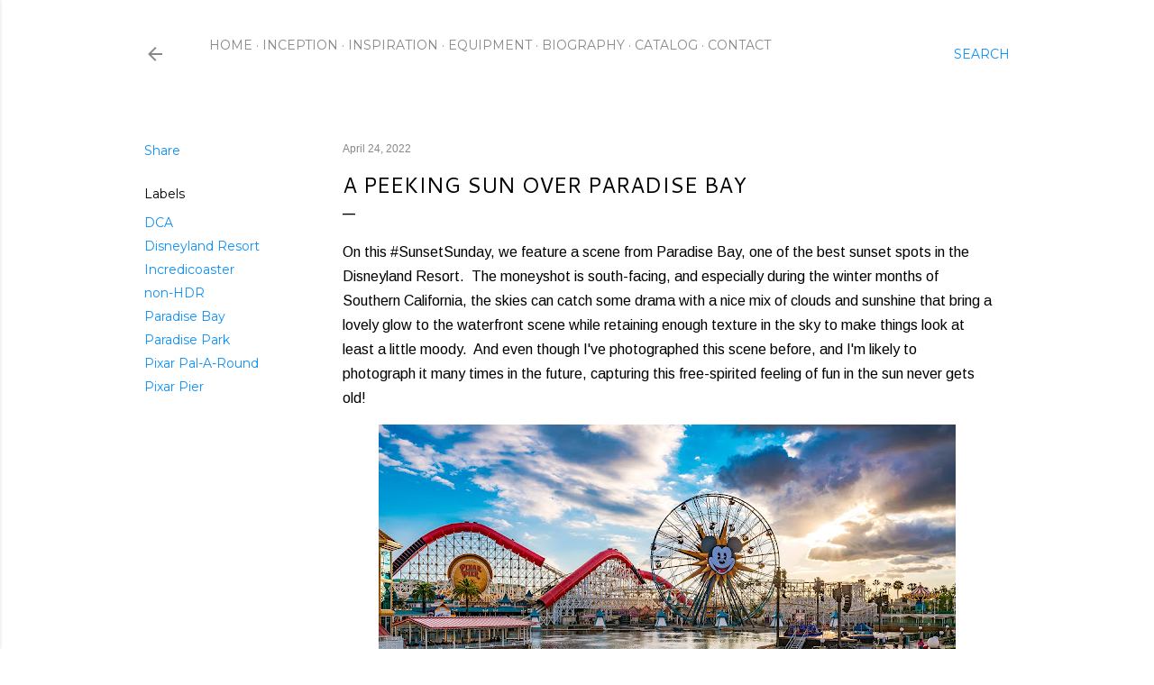

--- FILE ---
content_type: text/html; charset=UTF-8
request_url: https://www.disneyphotoblography.com/2022/04/a-peeking-sun-over-paradise-bay.html
body_size: 46554
content:
<!DOCTYPE html>
<html dir='ltr' lang='en'>
<head>
<meta content='width=device-width, initial-scale=1' name='viewport'/>
<title>A Peeking Sun over Paradise Bay</title>
<meta content='text/html; charset=UTF-8' http-equiv='Content-Type'/>
<!-- Chrome, Firefox OS and Opera -->
<meta content='#ffffff' name='theme-color'/>
<!-- Windows Phone -->
<meta content='#ffffff' name='msapplication-navbutton-color'/>
<meta content='blogger' name='generator'/>
<link href='https://www.disneyphotoblography.com/favicon.ico' rel='icon' type='image/x-icon'/>
<link href='http://www.disneyphotoblography.com/2022/04/a-peeking-sun-over-paradise-bay.html' rel='canonical'/>
<link rel="alternate" type="application/atom+xml" title="Disney Photoblography - Atom" href="https://www.disneyphotoblography.com/feeds/posts/default" />
<link rel="alternate" type="application/rss+xml" title="Disney Photoblography - RSS" href="https://www.disneyphotoblography.com/feeds/posts/default?alt=rss" />
<link rel="service.post" type="application/atom+xml" title="Disney Photoblography - Atom" href="https://www.blogger.com/feeds/2320511128449397193/posts/default" />

<link rel="alternate" type="application/atom+xml" title="Disney Photoblography - Atom" href="https://www.disneyphotoblography.com/feeds/3137886693414249465/comments/default" />
<!--Can't find substitution for tag [blog.ieCssRetrofitLinks]-->
<link href='https://blogger.googleusercontent.com/img/b/R29vZ2xl/AVvXsEjPkK5us6o4dlqvFpIXa_fMurZf9LEYFqHn1NetAySPHmD3Og5qMC0HlZR4X3EcJBABvSTa2c86j50g3njXQXDCkLjmT_zOAm7MrRqxcIrTRgOJmOJEg2JQdLubBCiuOjMrKGXKs_W06DPedPt38FqHhEQHEgbnFhrJvjE0hglwBYhZZFJZwV4pyEkX/w640-h400/2022-03-04_0094.jpg' rel='image_src'/>
<meta content='http://www.disneyphotoblography.com/2022/04/a-peeking-sun-over-paradise-bay.html' property='og:url'/>
<meta content='A Peeking Sun over Paradise Bay' property='og:title'/>
<meta content='A Disney parks photo blog, featuring wide range of photography from Disneyland, Disney California Adventure, and the rest of the Disneyland Resort.' property='og:description'/>
<meta content='https://blogger.googleusercontent.com/img/b/R29vZ2xl/AVvXsEjPkK5us6o4dlqvFpIXa_fMurZf9LEYFqHn1NetAySPHmD3Og5qMC0HlZR4X3EcJBABvSTa2c86j50g3njXQXDCkLjmT_zOAm7MrRqxcIrTRgOJmOJEg2JQdLubBCiuOjMrKGXKs_W06DPedPt38FqHhEQHEgbnFhrJvjE0hglwBYhZZFJZwV4pyEkX/w1200-h630-p-k-no-nu/2022-03-04_0094.jpg' property='og:image'/>
<style type='text/css'>@font-face{font-family:'Arimo';font-style:normal;font-weight:400;font-display:swap;src:url(//fonts.gstatic.com/s/arimo/v35/P5sfzZCDf9_T_3cV7NCUECyoxNk37cxcDRrBdwcoaaQwpBQ.woff2)format('woff2');unicode-range:U+0460-052F,U+1C80-1C8A,U+20B4,U+2DE0-2DFF,U+A640-A69F,U+FE2E-FE2F;}@font-face{font-family:'Arimo';font-style:normal;font-weight:400;font-display:swap;src:url(//fonts.gstatic.com/s/arimo/v35/P5sfzZCDf9_T_3cV7NCUECyoxNk37cxcBBrBdwcoaaQwpBQ.woff2)format('woff2');unicode-range:U+0301,U+0400-045F,U+0490-0491,U+04B0-04B1,U+2116;}@font-face{font-family:'Arimo';font-style:normal;font-weight:400;font-display:swap;src:url(//fonts.gstatic.com/s/arimo/v35/P5sfzZCDf9_T_3cV7NCUECyoxNk37cxcDBrBdwcoaaQwpBQ.woff2)format('woff2');unicode-range:U+1F00-1FFF;}@font-face{font-family:'Arimo';font-style:normal;font-weight:400;font-display:swap;src:url(//fonts.gstatic.com/s/arimo/v35/P5sfzZCDf9_T_3cV7NCUECyoxNk37cxcAxrBdwcoaaQwpBQ.woff2)format('woff2');unicode-range:U+0370-0377,U+037A-037F,U+0384-038A,U+038C,U+038E-03A1,U+03A3-03FF;}@font-face{font-family:'Arimo';font-style:normal;font-weight:400;font-display:swap;src:url(//fonts.gstatic.com/s/arimo/v35/P5sfzZCDf9_T_3cV7NCUECyoxNk37cxcAhrBdwcoaaQwpBQ.woff2)format('woff2');unicode-range:U+0307-0308,U+0590-05FF,U+200C-2010,U+20AA,U+25CC,U+FB1D-FB4F;}@font-face{font-family:'Arimo';font-style:normal;font-weight:400;font-display:swap;src:url(//fonts.gstatic.com/s/arimo/v35/P5sfzZCDf9_T_3cV7NCUECyoxNk37cxcDxrBdwcoaaQwpBQ.woff2)format('woff2');unicode-range:U+0102-0103,U+0110-0111,U+0128-0129,U+0168-0169,U+01A0-01A1,U+01AF-01B0,U+0300-0301,U+0303-0304,U+0308-0309,U+0323,U+0329,U+1EA0-1EF9,U+20AB;}@font-face{font-family:'Arimo';font-style:normal;font-weight:400;font-display:swap;src:url(//fonts.gstatic.com/s/arimo/v35/P5sfzZCDf9_T_3cV7NCUECyoxNk37cxcDhrBdwcoaaQwpBQ.woff2)format('woff2');unicode-range:U+0100-02BA,U+02BD-02C5,U+02C7-02CC,U+02CE-02D7,U+02DD-02FF,U+0304,U+0308,U+0329,U+1D00-1DBF,U+1E00-1E9F,U+1EF2-1EFF,U+2020,U+20A0-20AB,U+20AD-20C0,U+2113,U+2C60-2C7F,U+A720-A7FF;}@font-face{font-family:'Arimo';font-style:normal;font-weight:400;font-display:swap;src:url(//fonts.gstatic.com/s/arimo/v35/P5sfzZCDf9_T_3cV7NCUECyoxNk37cxcABrBdwcoaaQw.woff2)format('woff2');unicode-range:U+0000-00FF,U+0131,U+0152-0153,U+02BB-02BC,U+02C6,U+02DA,U+02DC,U+0304,U+0308,U+0329,U+2000-206F,U+20AC,U+2122,U+2191,U+2193,U+2212,U+2215,U+FEFF,U+FFFD;}@font-face{font-family:'Cantarell';font-style:normal;font-weight:400;font-display:swap;src:url(//fonts.gstatic.com/s/cantarell/v18/B50NF7ZDq37KMUvlO015gqJrPqySLbYf.woff2)format('woff2');unicode-range:U+0100-02BA,U+02BD-02C5,U+02C7-02CC,U+02CE-02D7,U+02DD-02FF,U+0304,U+0308,U+0329,U+1D00-1DBF,U+1E00-1E9F,U+1EF2-1EFF,U+2020,U+20A0-20AB,U+20AD-20C0,U+2113,U+2C60-2C7F,U+A720-A7FF;}@font-face{font-family:'Cantarell';font-style:normal;font-weight:400;font-display:swap;src:url(//fonts.gstatic.com/s/cantarell/v18/B50NF7ZDq37KMUvlO015jKJrPqySLQ.woff2)format('woff2');unicode-range:U+0000-00FF,U+0131,U+0152-0153,U+02BB-02BC,U+02C6,U+02DA,U+02DC,U+0304,U+0308,U+0329,U+2000-206F,U+20AC,U+2122,U+2191,U+2193,U+2212,U+2215,U+FEFF,U+FFFD;}@font-face{font-family:'EB Garamond';font-style:normal;font-weight:400;font-display:swap;src:url(//fonts.gstatic.com/s/ebgaramond/v32/SlGDmQSNjdsmc35JDF1K5E55YMjF_7DPuGi-6_RkCY9_WamXgHlIbvw.woff2)format('woff2');unicode-range:U+0460-052F,U+1C80-1C8A,U+20B4,U+2DE0-2DFF,U+A640-A69F,U+FE2E-FE2F;}@font-face{font-family:'EB Garamond';font-style:normal;font-weight:400;font-display:swap;src:url(//fonts.gstatic.com/s/ebgaramond/v32/SlGDmQSNjdsmc35JDF1K5E55YMjF_7DPuGi-6_RkAI9_WamXgHlIbvw.woff2)format('woff2');unicode-range:U+0301,U+0400-045F,U+0490-0491,U+04B0-04B1,U+2116;}@font-face{font-family:'EB Garamond';font-style:normal;font-weight:400;font-display:swap;src:url(//fonts.gstatic.com/s/ebgaramond/v32/SlGDmQSNjdsmc35JDF1K5E55YMjF_7DPuGi-6_RkCI9_WamXgHlIbvw.woff2)format('woff2');unicode-range:U+1F00-1FFF;}@font-face{font-family:'EB Garamond';font-style:normal;font-weight:400;font-display:swap;src:url(//fonts.gstatic.com/s/ebgaramond/v32/SlGDmQSNjdsmc35JDF1K5E55YMjF_7DPuGi-6_RkB49_WamXgHlIbvw.woff2)format('woff2');unicode-range:U+0370-0377,U+037A-037F,U+0384-038A,U+038C,U+038E-03A1,U+03A3-03FF;}@font-face{font-family:'EB Garamond';font-style:normal;font-weight:400;font-display:swap;src:url(//fonts.gstatic.com/s/ebgaramond/v32/SlGDmQSNjdsmc35JDF1K5E55YMjF_7DPuGi-6_RkC49_WamXgHlIbvw.woff2)format('woff2');unicode-range:U+0102-0103,U+0110-0111,U+0128-0129,U+0168-0169,U+01A0-01A1,U+01AF-01B0,U+0300-0301,U+0303-0304,U+0308-0309,U+0323,U+0329,U+1EA0-1EF9,U+20AB;}@font-face{font-family:'EB Garamond';font-style:normal;font-weight:400;font-display:swap;src:url(//fonts.gstatic.com/s/ebgaramond/v32/SlGDmQSNjdsmc35JDF1K5E55YMjF_7DPuGi-6_RkCo9_WamXgHlIbvw.woff2)format('woff2');unicode-range:U+0100-02BA,U+02BD-02C5,U+02C7-02CC,U+02CE-02D7,U+02DD-02FF,U+0304,U+0308,U+0329,U+1D00-1DBF,U+1E00-1E9F,U+1EF2-1EFF,U+2020,U+20A0-20AB,U+20AD-20C0,U+2113,U+2C60-2C7F,U+A720-A7FF;}@font-face{font-family:'EB Garamond';font-style:normal;font-weight:400;font-display:swap;src:url(//fonts.gstatic.com/s/ebgaramond/v32/SlGDmQSNjdsmc35JDF1K5E55YMjF_7DPuGi-6_RkBI9_WamXgHlI.woff2)format('woff2');unicode-range:U+0000-00FF,U+0131,U+0152-0153,U+02BB-02BC,U+02C6,U+02DA,U+02DC,U+0304,U+0308,U+0329,U+2000-206F,U+20AC,U+2122,U+2191,U+2193,U+2212,U+2215,U+FEFF,U+FFFD;}@font-face{font-family:'Lora';font-style:normal;font-weight:400;font-display:swap;src:url(//fonts.gstatic.com/s/lora/v37/0QI6MX1D_JOuGQbT0gvTJPa787weuxJMkq18ndeYxZ2JTg.woff2)format('woff2');unicode-range:U+0460-052F,U+1C80-1C8A,U+20B4,U+2DE0-2DFF,U+A640-A69F,U+FE2E-FE2F;}@font-face{font-family:'Lora';font-style:normal;font-weight:400;font-display:swap;src:url(//fonts.gstatic.com/s/lora/v37/0QI6MX1D_JOuGQbT0gvTJPa787weuxJFkq18ndeYxZ2JTg.woff2)format('woff2');unicode-range:U+0301,U+0400-045F,U+0490-0491,U+04B0-04B1,U+2116;}@font-face{font-family:'Lora';font-style:normal;font-weight:400;font-display:swap;src:url(//fonts.gstatic.com/s/lora/v37/0QI6MX1D_JOuGQbT0gvTJPa787weuxI9kq18ndeYxZ2JTg.woff2)format('woff2');unicode-range:U+0302-0303,U+0305,U+0307-0308,U+0310,U+0312,U+0315,U+031A,U+0326-0327,U+032C,U+032F-0330,U+0332-0333,U+0338,U+033A,U+0346,U+034D,U+0391-03A1,U+03A3-03A9,U+03B1-03C9,U+03D1,U+03D5-03D6,U+03F0-03F1,U+03F4-03F5,U+2016-2017,U+2034-2038,U+203C,U+2040,U+2043,U+2047,U+2050,U+2057,U+205F,U+2070-2071,U+2074-208E,U+2090-209C,U+20D0-20DC,U+20E1,U+20E5-20EF,U+2100-2112,U+2114-2115,U+2117-2121,U+2123-214F,U+2190,U+2192,U+2194-21AE,U+21B0-21E5,U+21F1-21F2,U+21F4-2211,U+2213-2214,U+2216-22FF,U+2308-230B,U+2310,U+2319,U+231C-2321,U+2336-237A,U+237C,U+2395,U+239B-23B7,U+23D0,U+23DC-23E1,U+2474-2475,U+25AF,U+25B3,U+25B7,U+25BD,U+25C1,U+25CA,U+25CC,U+25FB,U+266D-266F,U+27C0-27FF,U+2900-2AFF,U+2B0E-2B11,U+2B30-2B4C,U+2BFE,U+3030,U+FF5B,U+FF5D,U+1D400-1D7FF,U+1EE00-1EEFF;}@font-face{font-family:'Lora';font-style:normal;font-weight:400;font-display:swap;src:url(//fonts.gstatic.com/s/lora/v37/0QI6MX1D_JOuGQbT0gvTJPa787weuxIvkq18ndeYxZ2JTg.woff2)format('woff2');unicode-range:U+0001-000C,U+000E-001F,U+007F-009F,U+20DD-20E0,U+20E2-20E4,U+2150-218F,U+2190,U+2192,U+2194-2199,U+21AF,U+21E6-21F0,U+21F3,U+2218-2219,U+2299,U+22C4-22C6,U+2300-243F,U+2440-244A,U+2460-24FF,U+25A0-27BF,U+2800-28FF,U+2921-2922,U+2981,U+29BF,U+29EB,U+2B00-2BFF,U+4DC0-4DFF,U+FFF9-FFFB,U+10140-1018E,U+10190-1019C,U+101A0,U+101D0-101FD,U+102E0-102FB,U+10E60-10E7E,U+1D2C0-1D2D3,U+1D2E0-1D37F,U+1F000-1F0FF,U+1F100-1F1AD,U+1F1E6-1F1FF,U+1F30D-1F30F,U+1F315,U+1F31C,U+1F31E,U+1F320-1F32C,U+1F336,U+1F378,U+1F37D,U+1F382,U+1F393-1F39F,U+1F3A7-1F3A8,U+1F3AC-1F3AF,U+1F3C2,U+1F3C4-1F3C6,U+1F3CA-1F3CE,U+1F3D4-1F3E0,U+1F3ED,U+1F3F1-1F3F3,U+1F3F5-1F3F7,U+1F408,U+1F415,U+1F41F,U+1F426,U+1F43F,U+1F441-1F442,U+1F444,U+1F446-1F449,U+1F44C-1F44E,U+1F453,U+1F46A,U+1F47D,U+1F4A3,U+1F4B0,U+1F4B3,U+1F4B9,U+1F4BB,U+1F4BF,U+1F4C8-1F4CB,U+1F4D6,U+1F4DA,U+1F4DF,U+1F4E3-1F4E6,U+1F4EA-1F4ED,U+1F4F7,U+1F4F9-1F4FB,U+1F4FD-1F4FE,U+1F503,U+1F507-1F50B,U+1F50D,U+1F512-1F513,U+1F53E-1F54A,U+1F54F-1F5FA,U+1F610,U+1F650-1F67F,U+1F687,U+1F68D,U+1F691,U+1F694,U+1F698,U+1F6AD,U+1F6B2,U+1F6B9-1F6BA,U+1F6BC,U+1F6C6-1F6CF,U+1F6D3-1F6D7,U+1F6E0-1F6EA,U+1F6F0-1F6F3,U+1F6F7-1F6FC,U+1F700-1F7FF,U+1F800-1F80B,U+1F810-1F847,U+1F850-1F859,U+1F860-1F887,U+1F890-1F8AD,U+1F8B0-1F8BB,U+1F8C0-1F8C1,U+1F900-1F90B,U+1F93B,U+1F946,U+1F984,U+1F996,U+1F9E9,U+1FA00-1FA6F,U+1FA70-1FA7C,U+1FA80-1FA89,U+1FA8F-1FAC6,U+1FACE-1FADC,U+1FADF-1FAE9,U+1FAF0-1FAF8,U+1FB00-1FBFF;}@font-face{font-family:'Lora';font-style:normal;font-weight:400;font-display:swap;src:url(//fonts.gstatic.com/s/lora/v37/0QI6MX1D_JOuGQbT0gvTJPa787weuxJOkq18ndeYxZ2JTg.woff2)format('woff2');unicode-range:U+0102-0103,U+0110-0111,U+0128-0129,U+0168-0169,U+01A0-01A1,U+01AF-01B0,U+0300-0301,U+0303-0304,U+0308-0309,U+0323,U+0329,U+1EA0-1EF9,U+20AB;}@font-face{font-family:'Lora';font-style:normal;font-weight:400;font-display:swap;src:url(//fonts.gstatic.com/s/lora/v37/0QI6MX1D_JOuGQbT0gvTJPa787weuxJPkq18ndeYxZ2JTg.woff2)format('woff2');unicode-range:U+0100-02BA,U+02BD-02C5,U+02C7-02CC,U+02CE-02D7,U+02DD-02FF,U+0304,U+0308,U+0329,U+1D00-1DBF,U+1E00-1E9F,U+1EF2-1EFF,U+2020,U+20A0-20AB,U+20AD-20C0,U+2113,U+2C60-2C7F,U+A720-A7FF;}@font-face{font-family:'Lora';font-style:normal;font-weight:400;font-display:swap;src:url(//fonts.gstatic.com/s/lora/v37/0QI6MX1D_JOuGQbT0gvTJPa787weuxJBkq18ndeYxZ0.woff2)format('woff2');unicode-range:U+0000-00FF,U+0131,U+0152-0153,U+02BB-02BC,U+02C6,U+02DA,U+02DC,U+0304,U+0308,U+0329,U+2000-206F,U+20AC,U+2122,U+2191,U+2193,U+2212,U+2215,U+FEFF,U+FFFD;}@font-face{font-family:'Montserrat';font-style:normal;font-weight:400;font-display:swap;src:url(//fonts.gstatic.com/s/montserrat/v31/JTUSjIg1_i6t8kCHKm459WRhyyTh89ZNpQ.woff2)format('woff2');unicode-range:U+0460-052F,U+1C80-1C8A,U+20B4,U+2DE0-2DFF,U+A640-A69F,U+FE2E-FE2F;}@font-face{font-family:'Montserrat';font-style:normal;font-weight:400;font-display:swap;src:url(//fonts.gstatic.com/s/montserrat/v31/JTUSjIg1_i6t8kCHKm459W1hyyTh89ZNpQ.woff2)format('woff2');unicode-range:U+0301,U+0400-045F,U+0490-0491,U+04B0-04B1,U+2116;}@font-face{font-family:'Montserrat';font-style:normal;font-weight:400;font-display:swap;src:url(//fonts.gstatic.com/s/montserrat/v31/JTUSjIg1_i6t8kCHKm459WZhyyTh89ZNpQ.woff2)format('woff2');unicode-range:U+0102-0103,U+0110-0111,U+0128-0129,U+0168-0169,U+01A0-01A1,U+01AF-01B0,U+0300-0301,U+0303-0304,U+0308-0309,U+0323,U+0329,U+1EA0-1EF9,U+20AB;}@font-face{font-family:'Montserrat';font-style:normal;font-weight:400;font-display:swap;src:url(//fonts.gstatic.com/s/montserrat/v31/JTUSjIg1_i6t8kCHKm459WdhyyTh89ZNpQ.woff2)format('woff2');unicode-range:U+0100-02BA,U+02BD-02C5,U+02C7-02CC,U+02CE-02D7,U+02DD-02FF,U+0304,U+0308,U+0329,U+1D00-1DBF,U+1E00-1E9F,U+1EF2-1EFF,U+2020,U+20A0-20AB,U+20AD-20C0,U+2113,U+2C60-2C7F,U+A720-A7FF;}@font-face{font-family:'Montserrat';font-style:normal;font-weight:400;font-display:swap;src:url(//fonts.gstatic.com/s/montserrat/v31/JTUSjIg1_i6t8kCHKm459WlhyyTh89Y.woff2)format('woff2');unicode-range:U+0000-00FF,U+0131,U+0152-0153,U+02BB-02BC,U+02C6,U+02DA,U+02DC,U+0304,U+0308,U+0329,U+2000-206F,U+20AC,U+2122,U+2191,U+2193,U+2212,U+2215,U+FEFF,U+FFFD;}@font-face{font-family:'Montserrat';font-style:normal;font-weight:700;font-display:swap;src:url(//fonts.gstatic.com/s/montserrat/v31/JTUSjIg1_i6t8kCHKm459WRhyyTh89ZNpQ.woff2)format('woff2');unicode-range:U+0460-052F,U+1C80-1C8A,U+20B4,U+2DE0-2DFF,U+A640-A69F,U+FE2E-FE2F;}@font-face{font-family:'Montserrat';font-style:normal;font-weight:700;font-display:swap;src:url(//fonts.gstatic.com/s/montserrat/v31/JTUSjIg1_i6t8kCHKm459W1hyyTh89ZNpQ.woff2)format('woff2');unicode-range:U+0301,U+0400-045F,U+0490-0491,U+04B0-04B1,U+2116;}@font-face{font-family:'Montserrat';font-style:normal;font-weight:700;font-display:swap;src:url(//fonts.gstatic.com/s/montserrat/v31/JTUSjIg1_i6t8kCHKm459WZhyyTh89ZNpQ.woff2)format('woff2');unicode-range:U+0102-0103,U+0110-0111,U+0128-0129,U+0168-0169,U+01A0-01A1,U+01AF-01B0,U+0300-0301,U+0303-0304,U+0308-0309,U+0323,U+0329,U+1EA0-1EF9,U+20AB;}@font-face{font-family:'Montserrat';font-style:normal;font-weight:700;font-display:swap;src:url(//fonts.gstatic.com/s/montserrat/v31/JTUSjIg1_i6t8kCHKm459WdhyyTh89ZNpQ.woff2)format('woff2');unicode-range:U+0100-02BA,U+02BD-02C5,U+02C7-02CC,U+02CE-02D7,U+02DD-02FF,U+0304,U+0308,U+0329,U+1D00-1DBF,U+1E00-1E9F,U+1EF2-1EFF,U+2020,U+20A0-20AB,U+20AD-20C0,U+2113,U+2C60-2C7F,U+A720-A7FF;}@font-face{font-family:'Montserrat';font-style:normal;font-weight:700;font-display:swap;src:url(//fonts.gstatic.com/s/montserrat/v31/JTUSjIg1_i6t8kCHKm459WlhyyTh89Y.woff2)format('woff2');unicode-range:U+0000-00FF,U+0131,U+0152-0153,U+02BB-02BC,U+02C6,U+02DA,U+02DC,U+0304,U+0308,U+0329,U+2000-206F,U+20AC,U+2122,U+2191,U+2193,U+2212,U+2215,U+FEFF,U+FFFD;}</style>
<style id='page-skin-1' type='text/css'><!--
/*! normalize.css v3.0.1 | MIT License | git.io/normalize */html{font-family:sans-serif;-ms-text-size-adjust:100%;-webkit-text-size-adjust:100%}body{margin:0}article,aside,details,figcaption,figure,footer,header,hgroup,main,nav,section,summary{display:block}audio,canvas,progress,video{display:inline-block;vertical-align:baseline}audio:not([controls]){display:none;height:0}[hidden],template{display:none}a{background:transparent}a:active,a:hover{outline:0}abbr[title]{border-bottom:1px dotted}b,strong{font-weight:bold}dfn{font-style:italic}h1{font-size:2em;margin:.67em 0}mark{background:#ff0;color:#000}small{font-size:80%}sub,sup{font-size:75%;line-height:0;position:relative;vertical-align:baseline}sup{top:-0.5em}sub{bottom:-0.25em}img{border:0}svg:not(:root){overflow:hidden}figure{margin:1em 40px}hr{-moz-box-sizing:content-box;box-sizing:content-box;height:0}pre{overflow:auto}code,kbd,pre,samp{font-family:monospace,monospace;font-size:1em}button,input,optgroup,select,textarea{color:inherit;font:inherit;margin:0}button{overflow:visible}button,select{text-transform:none}button,html input[type="button"],input[type="reset"],input[type="submit"]{-webkit-appearance:button;cursor:pointer}button[disabled],html input[disabled]{cursor:default}button::-moz-focus-inner,input::-moz-focus-inner{border:0;padding:0}input{line-height:normal}input[type="checkbox"],input[type="radio"]{box-sizing:border-box;padding:0}input[type="number"]::-webkit-inner-spin-button,input[type="number"]::-webkit-outer-spin-button{height:auto}input[type="search"]{-webkit-appearance:textfield;-moz-box-sizing:content-box;-webkit-box-sizing:content-box;box-sizing:content-box}input[type="search"]::-webkit-search-cancel-button,input[type="search"]::-webkit-search-decoration{-webkit-appearance:none}fieldset{border:1px solid #c0c0c0;margin:0 2px;padding:.35em .625em .75em}legend{border:0;padding:0}textarea{overflow:auto}optgroup{font-weight:bold}table{border-collapse:collapse;border-spacing:0}td,th{padding:0}
/*!************************************************
* Blogger Template Style
* Name: Soho
**************************************************/
body{
overflow-wrap:break-word;
word-break:break-word;
word-wrap:break-word
}
.hidden{
display:none
}
.invisible{
visibility:hidden
}
.container::after,.float-container::after{
clear:both;
content:"";
display:table
}
.clearboth{
clear:both
}
#comments .comment .comment-actions,.subscribe-popup .FollowByEmail .follow-by-email-submit{
background:0 0;
border:0;
box-shadow:none;
color:#0e8ff4;
cursor:pointer;
font-size:14px;
font-weight:700;
outline:0;
text-decoration:none;
text-transform:uppercase;
width:auto
}
.dim-overlay{
background-color:rgba(0,0,0,.54);
height:100vh;
left:0;
position:fixed;
top:0;
width:100%
}
#sharing-dim-overlay{
background-color:transparent
}
input::-ms-clear{
display:none
}
.blogger-logo,.svg-icon-24.blogger-logo{
fill:#ff9800;
opacity:1
}
.loading-spinner-large{
-webkit-animation:mspin-rotate 1.568s infinite linear;
animation:mspin-rotate 1.568s infinite linear;
height:48px;
overflow:hidden;
position:absolute;
width:48px;
z-index:200
}
.loading-spinner-large>div{
-webkit-animation:mspin-revrot 5332ms infinite steps(4);
animation:mspin-revrot 5332ms infinite steps(4)
}
.loading-spinner-large>div>div{
-webkit-animation:mspin-singlecolor-large-film 1333ms infinite steps(81);
animation:mspin-singlecolor-large-film 1333ms infinite steps(81);
background-size:100%;
height:48px;
width:3888px
}
.mspin-black-large>div>div,.mspin-grey_54-large>div>div{
background-image:url(https://www.blogblog.com/indie/mspin_black_large.svg)
}
.mspin-white-large>div>div{
background-image:url(https://www.blogblog.com/indie/mspin_white_large.svg)
}
.mspin-grey_54-large{
opacity:.54
}
@-webkit-keyframes mspin-singlecolor-large-film{
from{
-webkit-transform:translateX(0);
transform:translateX(0)
}
to{
-webkit-transform:translateX(-3888px);
transform:translateX(-3888px)
}
}
@keyframes mspin-singlecolor-large-film{
from{
-webkit-transform:translateX(0);
transform:translateX(0)
}
to{
-webkit-transform:translateX(-3888px);
transform:translateX(-3888px)
}
}
@-webkit-keyframes mspin-rotate{
from{
-webkit-transform:rotate(0);
transform:rotate(0)
}
to{
-webkit-transform:rotate(360deg);
transform:rotate(360deg)
}
}
@keyframes mspin-rotate{
from{
-webkit-transform:rotate(0);
transform:rotate(0)
}
to{
-webkit-transform:rotate(360deg);
transform:rotate(360deg)
}
}
@-webkit-keyframes mspin-revrot{
from{
-webkit-transform:rotate(0);
transform:rotate(0)
}
to{
-webkit-transform:rotate(-360deg);
transform:rotate(-360deg)
}
}
@keyframes mspin-revrot{
from{
-webkit-transform:rotate(0);
transform:rotate(0)
}
to{
-webkit-transform:rotate(-360deg);
transform:rotate(-360deg)
}
}
.skip-navigation{
background-color:#fff;
box-sizing:border-box;
color:#000;
display:block;
height:0;
left:0;
line-height:50px;
overflow:hidden;
padding-top:0;
position:fixed;
text-align:center;
top:0;
-webkit-transition:box-shadow .3s,height .3s,padding-top .3s;
transition:box-shadow .3s,height .3s,padding-top .3s;
width:100%;
z-index:900
}
.skip-navigation:focus{
box-shadow:0 4px 5px 0 rgba(0,0,0,.14),0 1px 10px 0 rgba(0,0,0,.12),0 2px 4px -1px rgba(0,0,0,.2);
height:50px
}
#main{
outline:0
}
.main-heading{
position:absolute;
clip:rect(1px,1px,1px,1px);
padding:0;
border:0;
height:1px;
width:1px;
overflow:hidden
}
.Attribution{
margin-top:1em;
text-align:center
}
.Attribution .blogger img,.Attribution .blogger svg{
vertical-align:bottom
}
.Attribution .blogger img{
margin-right:.5em
}
.Attribution div{
line-height:24px;
margin-top:.5em
}
.Attribution .copyright,.Attribution .image-attribution{
font-size:.7em;
margin-top:1.5em
}
.BLOG_mobile_video_class{
display:none
}
.bg-photo{
background-attachment:scroll!important
}
body .CSS_LIGHTBOX{
z-index:900
}
.extendable .show-less,.extendable .show-more{
border-color:#0e8ff4;
color:#0e8ff4;
margin-top:8px
}
.extendable .show-less.hidden,.extendable .show-more.hidden{
display:none
}
.inline-ad{
display:none;
max-width:100%;
overflow:hidden
}
.adsbygoogle{
display:block
}
#cookieChoiceInfo{
bottom:0;
top:auto
}
iframe.b-hbp-video{
border:0
}
.post-body img{
max-width:100%
}
.post-body iframe{
max-width:100%
}
.post-body a[imageanchor="1"]{
display:inline-block
}
.byline{
margin-right:1em
}
.byline:last-child{
margin-right:0
}
.link-copied-dialog{
max-width:520px;
outline:0
}
.link-copied-dialog .modal-dialog-buttons{
margin-top:8px
}
.link-copied-dialog .goog-buttonset-default{
background:0 0;
border:0
}
.link-copied-dialog .goog-buttonset-default:focus{
outline:0
}
.paging-control-container{
margin-bottom:16px
}
.paging-control-container .paging-control{
display:inline-block
}
.paging-control-container .comment-range-text::after,.paging-control-container .paging-control{
color:#0e8ff4
}
.paging-control-container .comment-range-text,.paging-control-container .paging-control{
margin-right:8px
}
.paging-control-container .comment-range-text::after,.paging-control-container .paging-control::after{
content:"\b7";
cursor:default;
padding-left:8px;
pointer-events:none
}
.paging-control-container .comment-range-text:last-child::after,.paging-control-container .paging-control:last-child::after{
content:none
}
.byline.reactions iframe{
height:20px
}
.b-notification{
color:#000;
background-color:#fff;
border-bottom:solid 1px #000;
box-sizing:border-box;
padding:16px 32px;
text-align:center
}
.b-notification.visible{
-webkit-transition:margin-top .3s cubic-bezier(.4,0,.2,1);
transition:margin-top .3s cubic-bezier(.4,0,.2,1)
}
.b-notification.invisible{
position:absolute
}
.b-notification-close{
position:absolute;
right:8px;
top:8px
}
.no-posts-message{
line-height:40px;
text-align:center
}
@media screen and (max-width:1200px){
body.item-view .post-body a[imageanchor="1"][style*="float: left;"],body.item-view .post-body a[imageanchor="1"][style*="float: right;"]{
float:none!important;
clear:none!important
}
body.item-view .post-body a[imageanchor="1"] img{
display:block;
height:auto;
margin:0 auto
}
body.item-view .post-body>.separator:first-child>a[imageanchor="1"]:first-child{
margin-top:20px
}
.post-body a[imageanchor]{
display:block
}
body.item-view .post-body a[imageanchor="1"]{
margin-left:0!important;
margin-right:0!important
}
body.item-view .post-body a[imageanchor="1"]+a[imageanchor="1"]{
margin-top:16px
}
}
.item-control{
display:none
}
#comments{
border-top:1px dashed rgba(0,0,0,.54);
margin-top:20px;
padding:20px
}
#comments .comment-thread ol{
margin:0;
padding-left:0;
padding-left:0
}
#comments .comment .comment-replybox-single,#comments .comment-thread .comment-replies{
margin-left:60px
}
#comments .comment-thread .thread-count{
display:none
}
#comments .comment{
list-style-type:none;
padding:0 0 30px;
position:relative
}
#comments .comment .comment{
padding-bottom:8px
}
.comment .avatar-image-container{
position:absolute
}
.comment .avatar-image-container img{
border-radius:50%
}
.avatar-image-container svg,.comment .avatar-image-container .avatar-icon{
border-radius:50%;
border:solid 1px #000000;
box-sizing:border-box;
fill:#000000;
height:35px;
margin:0;
padding:7px;
width:35px
}
.comment .comment-block{
margin-top:10px;
margin-left:60px;
padding-bottom:0
}
#comments .comment-author-header-wrapper{
margin-left:40px
}
#comments .comment .thread-expanded .comment-block{
padding-bottom:20px
}
#comments .comment .comment-header .user,#comments .comment .comment-header .user a{
color:#000000;
font-style:normal;
font-weight:700
}
#comments .comment .comment-actions{
bottom:0;
margin-bottom:15px;
position:absolute
}
#comments .comment .comment-actions>*{
margin-right:8px
}
#comments .comment .comment-header .datetime{
bottom:0;
color:rgba(36, 36, 36, 0.54);
display:inline-block;
font-size:13px;
font-style:italic;
margin-left:8px
}
#comments .comment .comment-footer .comment-timestamp a,#comments .comment .comment-header .datetime a{
color:rgba(36, 36, 36, 0.54)
}
#comments .comment .comment-content,.comment .comment-body{
margin-top:12px;
word-break:break-word
}
.comment-body{
margin-bottom:12px
}
#comments.embed[data-num-comments="0"]{
border:0;
margin-top:0;
padding-top:0
}
#comments.embed[data-num-comments="0"] #comment-post-message,#comments.embed[data-num-comments="0"] div.comment-form>p,#comments.embed[data-num-comments="0"] p.comment-footer{
display:none
}
#comment-editor-src{
display:none
}
.comments .comments-content .loadmore.loaded{
max-height:0;
opacity:0;
overflow:hidden
}
.extendable .remaining-items{
height:0;
overflow:hidden;
-webkit-transition:height .3s cubic-bezier(.4,0,.2,1);
transition:height .3s cubic-bezier(.4,0,.2,1)
}
.extendable .remaining-items.expanded{
height:auto
}
.svg-icon-24,.svg-icon-24-button{
cursor:pointer;
height:24px;
width:24px;
min-width:24px
}
.touch-icon{
margin:-12px;
padding:12px
}
.touch-icon:active,.touch-icon:focus{
background-color:rgba(153,153,153,.4);
border-radius:50%
}
svg:not(:root).touch-icon{
overflow:visible
}
html[dir=rtl] .rtl-reversible-icon{
-webkit-transform:scaleX(-1);
-ms-transform:scaleX(-1);
transform:scaleX(-1)
}
.svg-icon-24-button,.touch-icon-button{
background:0 0;
border:0;
margin:0;
outline:0;
padding:0
}
.touch-icon-button .touch-icon:active,.touch-icon-button .touch-icon:focus{
background-color:transparent
}
.touch-icon-button:active .touch-icon,.touch-icon-button:focus .touch-icon{
background-color:rgba(153,153,153,.4);
border-radius:50%
}
.Profile .default-avatar-wrapper .avatar-icon{
border-radius:50%;
border:solid 1px #000000;
box-sizing:border-box;
fill:#000000;
margin:0
}
.Profile .individual .default-avatar-wrapper .avatar-icon{
padding:25px
}
.Profile .individual .avatar-icon,.Profile .individual .profile-img{
height:120px;
width:120px
}
.Profile .team .default-avatar-wrapper .avatar-icon{
padding:8px
}
.Profile .team .avatar-icon,.Profile .team .default-avatar-wrapper,.Profile .team .profile-img{
height:40px;
width:40px
}
.snippet-container{
margin:0;
position:relative;
overflow:hidden
}
.snippet-fade{
bottom:0;
box-sizing:border-box;
position:absolute;
width:96px
}
.snippet-fade{
right:0
}
.snippet-fade:after{
content:"\2026"
}
.snippet-fade:after{
float:right
}
.centered-top-container.sticky{
left:0;
position:fixed;
right:0;
top:0;
width:auto;
z-index:50;
-webkit-transition-property:opacity,-webkit-transform;
transition-property:opacity,-webkit-transform;
transition-property:transform,opacity;
transition-property:transform,opacity,-webkit-transform;
-webkit-transition-duration:.2s;
transition-duration:.2s;
-webkit-transition-timing-function:cubic-bezier(.4,0,.2,1);
transition-timing-function:cubic-bezier(.4,0,.2,1)
}
.centered-top-placeholder{
display:none
}
.collapsed-header .centered-top-placeholder{
display:block
}
.centered-top-container .Header .replaced h1,.centered-top-placeholder .Header .replaced h1{
display:none
}
.centered-top-container.sticky .Header .replaced h1{
display:block
}
.centered-top-container.sticky .Header .header-widget{
background:0 0
}
.centered-top-container.sticky .Header .header-image-wrapper{
display:none
}
.centered-top-container img,.centered-top-placeholder img{
max-width:100%
}
.collapsible{
-webkit-transition:height .3s cubic-bezier(.4,0,.2,1);
transition:height .3s cubic-bezier(.4,0,.2,1)
}
.collapsible,.collapsible>summary{
display:block;
overflow:hidden
}
.collapsible>:not(summary){
display:none
}
.collapsible[open]>:not(summary){
display:block
}
.collapsible:focus,.collapsible>summary:focus{
outline:0
}
.collapsible>summary{
cursor:pointer;
display:block;
padding:0
}
.collapsible:focus>summary,.collapsible>summary:focus{
background-color:transparent
}
.collapsible>summary::-webkit-details-marker{
display:none
}
.collapsible-title{
-webkit-box-align:center;
-webkit-align-items:center;
-ms-flex-align:center;
align-items:center;
display:-webkit-box;
display:-webkit-flex;
display:-ms-flexbox;
display:flex
}
.collapsible-title .title{
-webkit-box-flex:1;
-webkit-flex:1 1 auto;
-ms-flex:1 1 auto;
flex:1 1 auto;
-webkit-box-ordinal-group:1;
-webkit-order:0;
-ms-flex-order:0;
order:0;
overflow:hidden;
text-overflow:ellipsis;
white-space:nowrap
}
.collapsible-title .chevron-down,.collapsible[open] .collapsible-title .chevron-up{
display:block
}
.collapsible-title .chevron-up,.collapsible[open] .collapsible-title .chevron-down{
display:none
}
.flat-button{
cursor:pointer;
display:inline-block;
font-weight:700;
text-transform:uppercase;
border-radius:2px;
padding:8px;
margin:-8px
}
.flat-icon-button{
background:0 0;
border:0;
margin:0;
outline:0;
padding:0;
margin:-12px;
padding:12px;
cursor:pointer;
box-sizing:content-box;
display:inline-block;
line-height:0
}
.flat-icon-button,.flat-icon-button .splash-wrapper{
border-radius:50%
}
.flat-icon-button .splash.animate{
-webkit-animation-duration:.3s;
animation-duration:.3s
}
.overflowable-container{
max-height:28px;
overflow:hidden;
position:relative
}
.overflow-button{
cursor:pointer
}
#overflowable-dim-overlay{
background:0 0
}
.overflow-popup{
box-shadow:0 2px 2px 0 rgba(0,0,0,.14),0 3px 1px -2px rgba(0,0,0,.2),0 1px 5px 0 rgba(0,0,0,.12);
background-color:#ffffff;
left:0;
max-width:calc(100% - 32px);
position:absolute;
top:0;
visibility:hidden;
z-index:101
}
.overflow-popup ul{
list-style:none
}
.overflow-popup .tabs li,.overflow-popup li{
display:block;
height:auto
}
.overflow-popup .tabs li{
padding-left:0;
padding-right:0
}
.overflow-button.hidden,.overflow-popup .tabs li.hidden,.overflow-popup li.hidden{
display:none
}
.search{
display:-webkit-box;
display:-webkit-flex;
display:-ms-flexbox;
display:flex;
line-height:24px;
width:24px
}
.search.focused{
width:100%
}
.search.focused .section{
width:100%
}
.search form{
z-index:101
}
.search h3{
display:none
}
.search form{
display:-webkit-box;
display:-webkit-flex;
display:-ms-flexbox;
display:flex;
-webkit-box-flex:1;
-webkit-flex:1 0 0;
-ms-flex:1 0 0px;
flex:1 0 0;
border-bottom:solid 1px transparent;
padding-bottom:8px
}
.search form>*{
display:none
}
.search.focused form>*{
display:block
}
.search .search-input label{
display:none
}
.centered-top-placeholder.cloned .search form{
z-index:30
}
.search.focused form{
border-color:rgba(36, 36, 36, 0.54);
position:relative;
width:auto
}
.collapsed-header .centered-top-container .search.focused form{
border-bottom-color:transparent
}
.search-expand{
-webkit-box-flex:0;
-webkit-flex:0 0 auto;
-ms-flex:0 0 auto;
flex:0 0 auto
}
.search-expand-text{
display:none
}
.search-close{
display:inline;
vertical-align:middle
}
.search-input{
-webkit-box-flex:1;
-webkit-flex:1 0 1px;
-ms-flex:1 0 1px;
flex:1 0 1px
}
.search-input input{
background:0 0;
border:0;
box-sizing:border-box;
color:rgba(36, 36, 36, 0.54);
display:inline-block;
outline:0;
width:calc(100% - 48px)
}
.search-input input.no-cursor{
color:transparent;
text-shadow:0 0 0 rgba(36, 36, 36, 0.54)
}
.collapsed-header .centered-top-container .search-action,.collapsed-header .centered-top-container .search-input input{
color:rgba(36, 36, 36, 0.54)
}
.collapsed-header .centered-top-container .search-input input.no-cursor{
color:transparent;
text-shadow:0 0 0 rgba(36, 36, 36, 0.54)
}
.collapsed-header .centered-top-container .search-input input.no-cursor:focus,.search-input input.no-cursor:focus{
outline:0
}
.search-focused>*{
visibility:hidden
}
.search-focused .search,.search-focused .search-icon{
visibility:visible
}
.search.focused .search-action{
display:block
}
.search.focused .search-action:disabled{
opacity:.3
}
.widget.Sharing .sharing-button{
display:none
}
.widget.Sharing .sharing-buttons li{
padding:0
}
.widget.Sharing .sharing-buttons li span{
display:none
}
.post-share-buttons{
position:relative
}
.centered-bottom .share-buttons .svg-icon-24,.share-buttons .svg-icon-24{
fill:#000000
}
.sharing-open.touch-icon-button:active .touch-icon,.sharing-open.touch-icon-button:focus .touch-icon{
background-color:transparent
}
.share-buttons{
background-color:#ffffff;
border-radius:2px;
box-shadow:0 2px 2px 0 rgba(0,0,0,.14),0 3px 1px -2px rgba(0,0,0,.2),0 1px 5px 0 rgba(0,0,0,.12);
color:#000000;
list-style:none;
margin:0;
padding:8px 0;
position:absolute;
top:-11px;
min-width:200px;
z-index:101
}
.share-buttons.hidden{
display:none
}
.sharing-button{
background:0 0;
border:0;
margin:0;
outline:0;
padding:0;
cursor:pointer
}
.share-buttons li{
margin:0;
height:48px
}
.share-buttons li:last-child{
margin-bottom:0
}
.share-buttons li .sharing-platform-button{
box-sizing:border-box;
cursor:pointer;
display:block;
height:100%;
margin-bottom:0;
padding:0 16px;
position:relative;
width:100%
}
.share-buttons li .sharing-platform-button:focus,.share-buttons li .sharing-platform-button:hover{
background-color:rgba(128,128,128,.1);
outline:0
}
.share-buttons li svg[class*=" sharing-"],.share-buttons li svg[class^=sharing-]{
position:absolute;
top:10px
}
.share-buttons li span.sharing-platform-button{
position:relative;
top:0
}
.share-buttons li .platform-sharing-text{
display:block;
font-size:16px;
line-height:48px;
white-space:nowrap
}
.share-buttons li .platform-sharing-text{
margin-left:56px
}
.sidebar-container{
background-color:#f7f7f7;
max-width:240px;
overflow-y:auto;
-webkit-transition-property:-webkit-transform;
transition-property:-webkit-transform;
transition-property:transform;
transition-property:transform,-webkit-transform;
-webkit-transition-duration:.3s;
transition-duration:.3s;
-webkit-transition-timing-function:cubic-bezier(0,0,.2,1);
transition-timing-function:cubic-bezier(0,0,.2,1);
width:240px;
z-index:101;
-webkit-overflow-scrolling:touch
}
.sidebar-container .navigation{
line-height:0;
padding:16px
}
.sidebar-container .sidebar-back{
cursor:pointer
}
.sidebar-container .widget{
background:0 0;
margin:0 16px;
padding:16px 0
}
.sidebar-container .widget .title{
color:rgba(36, 36, 36, 0.54);
margin:0
}
.sidebar-container .widget ul{
list-style:none;
margin:0;
padding:0
}
.sidebar-container .widget ul ul{
margin-left:1em
}
.sidebar-container .widget li{
font-size:16px;
line-height:normal
}
.sidebar-container .widget+.widget{
border-top:1px dashed rgba(36, 36, 36, 0.54)
}
.BlogArchive li{
margin:16px 0
}
.BlogArchive li:last-child{
margin-bottom:0
}
.Label li a{
display:inline-block
}
.BlogArchive .post-count,.Label .label-count{
float:right;
margin-left:.25em
}
.BlogArchive .post-count::before,.Label .label-count::before{
content:"("
}
.BlogArchive .post-count::after,.Label .label-count::after{
content:")"
}
.widget.Translate .skiptranslate>div{
display:block!important
}
.widget.Profile .profile-link{
display:-webkit-box;
display:-webkit-flex;
display:-ms-flexbox;
display:flex
}
.widget.Profile .team-member .default-avatar-wrapper,.widget.Profile .team-member .profile-img{
-webkit-box-flex:0;
-webkit-flex:0 0 auto;
-ms-flex:0 0 auto;
flex:0 0 auto;
margin-right:1em
}
.widget.Profile .individual .profile-link{
-webkit-box-orient:vertical;
-webkit-box-direction:normal;
-webkit-flex-direction:column;
-ms-flex-direction:column;
flex-direction:column
}
.widget.Profile .team .profile-link .profile-name{
-webkit-align-self:center;
-ms-flex-item-align:center;
align-self:center;
display:block;
-webkit-box-flex:1;
-webkit-flex:1 1 auto;
-ms-flex:1 1 auto;
flex:1 1 auto
}
.dim-overlay{
background-color:rgba(0,0,0,.54);
z-index:100
}
body.sidebar-visible{
overflow-y:hidden
}
@media screen and (max-width:1399px){
.sidebar-container{
bottom:0;
position:fixed;
top:0;
left:0;
right:auto
}
.sidebar-container.sidebar-invisible{
-webkit-transition-timing-function:cubic-bezier(.4,0,.6,1);
transition-timing-function:cubic-bezier(.4,0,.6,1)
}
html[dir=ltr] .sidebar-container.sidebar-invisible{
-webkit-transform:translateX(-240px);
-ms-transform:translateX(-240px);
transform:translateX(-240px)
}
html[dir=rtl] .sidebar-container.sidebar-invisible{
-webkit-transform:translateX(240px);
-ms-transform:translateX(240px);
transform:translateX(240px)
}
}
@media screen and (min-width:1400px){
.sidebar-container{
position:absolute;
top:0;
left:0;
right:auto
}
.sidebar-container .navigation{
display:none
}
}
.dialog{
box-shadow:0 2px 2px 0 rgba(0,0,0,.14),0 3px 1px -2px rgba(0,0,0,.2),0 1px 5px 0 rgba(0,0,0,.12);
background:#ffffff;
box-sizing:border-box;
color:#000000;
padding:30px;
position:fixed;
text-align:center;
width:calc(100% - 24px);
z-index:101
}
.dialog input[type=email],.dialog input[type=text]{
background-color:transparent;
border:0;
border-bottom:solid 1px rgba(0,0,0,.12);
color:#000000;
display:block;
font-family:Cantarell;
font-size:16px;
line-height:24px;
margin:auto;
padding-bottom:7px;
outline:0;
text-align:center;
width:100%
}
.dialog input[type=email]::-webkit-input-placeholder,.dialog input[type=text]::-webkit-input-placeholder{
color:#000000
}
.dialog input[type=email]::-moz-placeholder,.dialog input[type=text]::-moz-placeholder{
color:#000000
}
.dialog input[type=email]:-ms-input-placeholder,.dialog input[type=text]:-ms-input-placeholder{
color:#000000
}
.dialog input[type=email]::-ms-input-placeholder,.dialog input[type=text]::-ms-input-placeholder{
color:#000000
}
.dialog input[type=email]::placeholder,.dialog input[type=text]::placeholder{
color:#000000
}
.dialog input[type=email]:focus,.dialog input[type=text]:focus{
border-bottom:solid 2px #0e8ff4;
padding-bottom:6px
}
.dialog input.no-cursor{
color:transparent;
text-shadow:0 0 0 #000000
}
.dialog input.no-cursor:focus{
outline:0
}
.dialog input.no-cursor:focus{
outline:0
}
.dialog input[type=submit]{
font-family:Cantarell
}
.dialog .goog-buttonset-default{
color:#0e8ff4
}
.subscribe-popup{
max-width:364px
}
.subscribe-popup h3{
color:#000000;
font-size:1.8em;
margin-top:0
}
.subscribe-popup .FollowByEmail h3{
display:none
}
.subscribe-popup .FollowByEmail .follow-by-email-submit{
color:#0e8ff4;
display:inline-block;
margin:0 auto;
margin-top:24px;
width:auto;
white-space:normal
}
.subscribe-popup .FollowByEmail .follow-by-email-submit:disabled{
cursor:default;
opacity:.3
}
@media (max-width:800px){
.blog-name div.widget.Subscribe{
margin-bottom:16px
}
body.item-view .blog-name div.widget.Subscribe{
margin:8px auto 16px auto;
width:100%
}
}
body#layout .bg-photo,body#layout .bg-photo-overlay{
display:none
}
body#layout .page_body{
padding:0;
position:relative;
top:0
}
body#layout .page{
display:inline-block;
left:inherit;
position:relative;
vertical-align:top;
width:540px
}
body#layout .centered{
max-width:954px
}
body#layout .navigation{
display:none
}
body#layout .sidebar-container{
display:inline-block;
width:40%
}
body#layout .hamburger-menu,body#layout .search{
display:none
}
body{
background-color:#ffffff;
color:#000000;
font:normal normal 20px Cantarell;
height:100%;
margin:0;
min-height:100vh
}
h1,h2,h3,h4,h5,h6{
font-weight:400
}
a{
color:#0e8ff4;
text-decoration:none
}
.dim-overlay{
z-index:100
}
body.sidebar-visible .page_body{
overflow-y:scroll
}
.widget .title{
color:rgba(36, 36, 36, 0.54);
font:normal 400 12px Montserrat, sans-serif
}
.extendable .show-less,.extendable .show-more{
color:#0e8ff4;
font:normal 400 12px Montserrat, sans-serif;
margin:12px -8px 0 -8px;
text-transform:uppercase
}
.footer .widget,.main .widget{
margin:50px 0
}
.main .widget .title{
text-transform:uppercase
}
.inline-ad{
display:block;
margin-top:50px
}
.adsbygoogle{
text-align:center
}
.page_body{
display:-webkit-box;
display:-webkit-flex;
display:-ms-flexbox;
display:flex;
-webkit-box-orient:vertical;
-webkit-box-direction:normal;
-webkit-flex-direction:column;
-ms-flex-direction:column;
flex-direction:column;
min-height:100vh;
position:relative;
z-index:20
}
.page_body>*{
-webkit-box-flex:0;
-webkit-flex:0 0 auto;
-ms-flex:0 0 auto;
flex:0 0 auto
}
.page_body>#footer{
margin-top:auto
}
.centered-bottom,.centered-top{
margin:0 32px;
max-width:100%
}
.centered-top{
padding-bottom:12px;
padding-top:12px
}
.sticky .centered-top{
padding-bottom:0;
padding-top:0
}
.centered-top-container,.centered-top-placeholder{
background:#ffffff
}
.centered-top{
display:-webkit-box;
display:-webkit-flex;
display:-ms-flexbox;
display:flex;
-webkit-flex-wrap:wrap;
-ms-flex-wrap:wrap;
flex-wrap:wrap;
-webkit-box-pack:justify;
-webkit-justify-content:space-between;
-ms-flex-pack:justify;
justify-content:space-between;
position:relative
}
.sticky .centered-top{
-webkit-flex-wrap:nowrap;
-ms-flex-wrap:nowrap;
flex-wrap:nowrap
}
.centered-top-container .svg-icon-24,.centered-top-placeholder .svg-icon-24{
fill:rgba(36, 36, 36, 0.54)
}
.back-button-container,.hamburger-menu-container{
-webkit-box-flex:0;
-webkit-flex:0 0 auto;
-ms-flex:0 0 auto;
flex:0 0 auto;
height:48px;
-webkit-box-ordinal-group:2;
-webkit-order:1;
-ms-flex-order:1;
order:1
}
.sticky .back-button-container,.sticky .hamburger-menu-container{
-webkit-box-ordinal-group:2;
-webkit-order:1;
-ms-flex-order:1;
order:1
}
.back-button,.hamburger-menu,.search-expand-icon{
cursor:pointer;
margin-top:0
}
.search{
-webkit-box-align:start;
-webkit-align-items:flex-start;
-ms-flex-align:start;
align-items:flex-start;
-webkit-box-flex:0;
-webkit-flex:0 0 auto;
-ms-flex:0 0 auto;
flex:0 0 auto;
height:48px;
margin-left:24px;
-webkit-box-ordinal-group:4;
-webkit-order:3;
-ms-flex-order:3;
order:3
}
.search,.search.focused{
width:auto
}
.search.focused{
position:static
}
.sticky .search{
display:none;
-webkit-box-ordinal-group:5;
-webkit-order:4;
-ms-flex-order:4;
order:4
}
.search .section{
right:0;
margin-top:12px;
position:absolute;
top:12px;
width:0
}
.sticky .search .section{
top:0
}
.search-expand{
background:0 0;
border:0;
margin:0;
outline:0;
padding:0;
color:#0e8ff4;
cursor:pointer;
-webkit-box-flex:0;
-webkit-flex:0 0 auto;
-ms-flex:0 0 auto;
flex:0 0 auto;
font:normal 400 12px Montserrat, sans-serif;
text-transform:uppercase;
word-break:normal
}
.search.focused .search-expand{
visibility:hidden
}
.search .dim-overlay{
background:0 0
}
.search.focused .section{
max-width:400px
}
.search.focused form{
border-color:rgba(36, 36, 36, 0.54);
height:24px
}
.search.focused .search-input{
display:-webkit-box;
display:-webkit-flex;
display:-ms-flexbox;
display:flex;
-webkit-box-flex:1;
-webkit-flex:1 1 auto;
-ms-flex:1 1 auto;
flex:1 1 auto
}
.search-input input{
-webkit-box-flex:1;
-webkit-flex:1 1 auto;
-ms-flex:1 1 auto;
flex:1 1 auto;
font:normal 400 16px Montserrat, sans-serif
}
.search input[type=submit]{
display:none
}
.subscribe-section-container{
-webkit-box-flex:1;
-webkit-flex:1 0 auto;
-ms-flex:1 0 auto;
flex:1 0 auto;
margin-left:24px;
-webkit-box-ordinal-group:3;
-webkit-order:2;
-ms-flex-order:2;
order:2;
text-align:right
}
.sticky .subscribe-section-container{
-webkit-box-flex:0;
-webkit-flex:0 0 auto;
-ms-flex:0 0 auto;
flex:0 0 auto;
-webkit-box-ordinal-group:4;
-webkit-order:3;
-ms-flex-order:3;
order:3
}
.subscribe-button{
background:0 0;
border:0;
margin:0;
outline:0;
padding:0;
color:#0e8ff4;
cursor:pointer;
display:inline-block;
font:normal 400 12px Montserrat, sans-serif;
line-height:48px;
margin:0;
text-transform:uppercase;
word-break:normal
}
.subscribe-popup h3{
color:rgba(36, 36, 36, 0.54);
font:normal 400 12px Montserrat, sans-serif;
margin-bottom:24px;
text-transform:uppercase
}
.subscribe-popup div.widget.FollowByEmail .follow-by-email-address{
color:#000000;
font:normal 400 12px Montserrat, sans-serif
}
.subscribe-popup div.widget.FollowByEmail .follow-by-email-submit{
color:#0e8ff4;
font:normal 400 12px Montserrat, sans-serif;
margin-top:24px;
text-transform:uppercase
}
.blog-name{
-webkit-box-flex:1;
-webkit-flex:1 1 100%;
-ms-flex:1 1 100%;
flex:1 1 100%;
-webkit-box-ordinal-group:5;
-webkit-order:4;
-ms-flex-order:4;
order:4;
overflow:hidden
}
.sticky .blog-name{
-webkit-box-flex:1;
-webkit-flex:1 1 auto;
-ms-flex:1 1 auto;
flex:1 1 auto;
margin:0 12px;
-webkit-box-ordinal-group:3;
-webkit-order:2;
-ms-flex-order:2;
order:2
}
body.search-view .centered-top.search-focused .blog-name{
display:none
}
.widget.Header h1{
font:normal 400 18px EB Garamond, serif;
margin:0;
text-transform:uppercase
}
.widget.Header h1,.widget.Header h1 a{
color:#000000
}
.widget.Header p{
color:rgba(36, 36, 36, 0.54);
font:normal 400 12px Montserrat, sans-serif;
line-height:1.7
}
.sticky .widget.Header h1{
font-size:16px;
line-height:48px;
overflow:hidden;
overflow-wrap:normal;
text-overflow:ellipsis;
white-space:nowrap;
word-wrap:normal
}
.sticky .widget.Header p{
display:none
}
.sticky{
box-shadow:0 1px 3px rgba(36, 36, 36, 0.10)
}
#page_list_top .widget.PageList{
font:normal 400 14px Montserrat, sans-serif;
line-height:28px
}
#page_list_top .widget.PageList .title{
display:none
}
#page_list_top .widget.PageList .overflowable-contents{
overflow:hidden
}
#page_list_top .widget.PageList .overflowable-contents ul{
list-style:none;
margin:0;
padding:0
}
#page_list_top .widget.PageList .overflow-popup ul{
list-style:none;
margin:0;
padding:0 20px
}
#page_list_top .widget.PageList .overflowable-contents li{
display:inline-block
}
#page_list_top .widget.PageList .overflowable-contents li.hidden{
display:none
}
#page_list_top .widget.PageList .overflowable-contents li:not(:first-child):before{
color:rgba(36, 36, 36, 0.54);
content:"\b7"
}
#page_list_top .widget.PageList .overflow-button a,#page_list_top .widget.PageList .overflow-popup li a,#page_list_top .widget.PageList .overflowable-contents li a{
color:rgba(36, 36, 36, 0.54);
font:normal 400 14px Montserrat, sans-serif;
line-height:28px;
text-transform:uppercase
}
#page_list_top .widget.PageList .overflow-popup li.selected a,#page_list_top .widget.PageList .overflowable-contents li.selected a{
color:rgba(36, 36, 36, 0.54);
font:normal 700 14px Montserrat, sans-serif;
line-height:28px
}
#page_list_top .widget.PageList .overflow-button{
display:inline
}
.sticky #page_list_top{
display:none
}
body.homepage-view .hero-image.has-image{
background:#ffffff url(//2.bp.blogspot.com/-RnhhYTdeqbk/Wjl1-Br-bGI/AAAAAAABaGw/2QiAvyL_gzgECusPmjS_R53XW1uFrzPTQCK4BGAYYCw/s0/Silhouette-2017-12-19.jpg) no-repeat scroll top left;
background-attachment:scroll;
background-color:#ffffff;
background-size:cover;
height:62.5vw;
max-height:75vh;
min-height:200px;
width:100%
}
.post-filter-message{
background-color:#2a3138;
color:rgba(255, 255, 255, 0.54);
display:-webkit-box;
display:-webkit-flex;
display:-ms-flexbox;
display:flex;
-webkit-flex-wrap:wrap;
-ms-flex-wrap:wrap;
flex-wrap:wrap;
font:normal 400 12px Montserrat, sans-serif;
-webkit-box-pack:justify;
-webkit-justify-content:space-between;
-ms-flex-pack:justify;
justify-content:space-between;
margin-top:50px;
padding:18px
}
.post-filter-message .message-container{
-webkit-box-flex:1;
-webkit-flex:1 1 auto;
-ms-flex:1 1 auto;
flex:1 1 auto;
min-width:0
}
.post-filter-message .home-link-container{
-webkit-box-flex:0;
-webkit-flex:0 0 auto;
-ms-flex:0 0 auto;
flex:0 0 auto
}
.post-filter-message .search-label,.post-filter-message .search-query{
color:rgba(255, 255, 255, 0.87);
font:normal 700 12px Montserrat, sans-serif;
text-transform:uppercase
}
.post-filter-message .home-link,.post-filter-message .home-link a{
color:#3884c0;
font:normal 700 12px Montserrat, sans-serif;
text-transform:uppercase
}
.widget.FeaturedPost .thumb.hero-thumb{
background-position:center;
background-size:cover;
height:360px
}
.widget.FeaturedPost .featured-post-snippet:before{
content:"\2014"
}
.snippet-container,.snippet-fade{
font:normal normal 14px Arimo;
line-height:23.8px
}
.snippet-container{
max-height:166.6px;
overflow:hidden
}
.snippet-fade{
background:-webkit-linear-gradient(left,#ffffff 0,#ffffff 20%,rgba(255, 255, 255, 0) 100%);
background:linear-gradient(to left,#ffffff 0,#ffffff 20%,rgba(255, 255, 255, 0) 100%);
color:#000000
}
.post-sidebar{
display:none
}
.widget.Blog .blog-posts .post-outer-container{
width:100%
}
.no-posts{
text-align:center
}
body.feed-view .widget.Blog .blog-posts .post-outer-container,body.item-view .widget.Blog .blog-posts .post-outer{
margin-bottom:50px
}
.widget.Blog .post.no-featured-image,.widget.PopularPosts .post.no-featured-image{
background-color:#2a3138;
padding:30px
}
.widget.Blog .post>.post-share-buttons-top{
right:0;
position:absolute;
top:0
}
.widget.Blog .post>.post-share-buttons-bottom{
bottom:0;
right:0;
position:absolute
}
.blog-pager{
text-align:right
}
.blog-pager a{
color:#0e8ff4;
font:normal 400 12px Montserrat, sans-serif;
text-transform:uppercase
}
.blog-pager .blog-pager-newer-link,.blog-pager .home-link{
display:none
}
.post-title{
font:normal normal 20px Cantarell;
margin:0;
text-transform:uppercase
}
.post-title,.post-title a{
color:#000000
}
.post.no-featured-image .post-title,.post.no-featured-image .post-title a{
color:#ffffff
}
body.item-view .post-body-container:before{
content:"\2014"
}
.post-body{
color:#000000;
font:normal normal 14px Arimo;
line-height:1.7
}
.post-body blockquote{
color:#000000;
font:normal 400 16px Montserrat, sans-serif;
line-height:1.7;
margin-left:0;
margin-right:0
}
.post-body img{
height:auto;
max-width:100%
}
.post-body .tr-caption{
color:#000000;
font:normal 400 12px Montserrat, sans-serif;
line-height:1.7
}
.snippet-thumbnail{
position:relative
}
.snippet-thumbnail .post-header{
background:#ffffff;
bottom:0;
margin-bottom:0;
padding-right:15px;
padding-bottom:5px;
padding-top:5px;
position:absolute
}
.snippet-thumbnail img{
width:100%
}
.post-footer,.post-header{
margin:8px 0
}
body.item-view .widget.Blog .post-header{
margin:0 0 16px 0
}
body.item-view .widget.Blog .post-footer{
margin:50px 0 0 0
}
.widget.FeaturedPost .post-footer{
display:-webkit-box;
display:-webkit-flex;
display:-ms-flexbox;
display:flex;
-webkit-flex-wrap:wrap;
-ms-flex-wrap:wrap;
flex-wrap:wrap;
-webkit-box-pack:justify;
-webkit-justify-content:space-between;
-ms-flex-pack:justify;
justify-content:space-between
}
.widget.FeaturedPost .post-footer>*{
-webkit-box-flex:0;
-webkit-flex:0 1 auto;
-ms-flex:0 1 auto;
flex:0 1 auto
}
.widget.FeaturedPost .post-footer,.widget.FeaturedPost .post-footer a,.widget.FeaturedPost .post-footer button{
line-height:1.7
}
.jump-link{
margin:-8px
}
.post-header,.post-header a,.post-header button{
color:rgba(36, 36, 36, 0.54);
font:normal normal 12px Verdana, Geneva, sans-serif
}
.post.no-featured-image .post-header,.post.no-featured-image .post-header a,.post.no-featured-image .post-header button{
color:rgba(255, 255, 255, 0.54)
}
.post-footer,.post-footer a,.post-footer button{
color:#3884c0;
font:normal 400 12px Montserrat, sans-serif
}
.post.no-featured-image .post-footer,.post.no-featured-image .post-footer a,.post.no-featured-image .post-footer button{
color:#3884c0
}
body.item-view .post-footer-line{
line-height:2.3
}
.byline{
display:inline-block
}
.byline .flat-button{
text-transform:none
}
.post-header .byline:not(:last-child):after{
content:"\b7"
}
.post-header .byline:not(:last-child){
margin-right:0
}
.byline.post-labels a{
display:inline-block;
word-break:break-all
}
.byline.post-labels a:not(:last-child):after{
content:","
}
.byline.reactions .reactions-label{
line-height:22px;
vertical-align:top
}
.post-share-buttons{
margin-left:0
}
.share-buttons{
background-color:#fafafa;
border-radius:0;
box-shadow:0 1px 1px 1px rgba(36, 36, 36, 0.10);
color:#000000;
font:normal 400 16px Montserrat, sans-serif
}
.share-buttons .svg-icon-24{
fill:#3884c0
}
#comment-holder .continue{
display:none
}
#comment-editor{
margin-bottom:20px;
margin-top:20px
}
.widget.Attribution,.widget.Attribution .copyright,.widget.Attribution .copyright a,.widget.Attribution .image-attribution,.widget.Attribution .image-attribution a,.widget.Attribution a{
color:#000000;
font:normal 400 12px Montserrat, sans-serif
}
.widget.Attribution svg{
fill:rgba(36, 36, 36, 0.54)
}
.widget.Attribution .blogger a{
display:-webkit-box;
display:-webkit-flex;
display:-ms-flexbox;
display:flex;
-webkit-align-content:center;
-ms-flex-line-pack:center;
align-content:center;
-webkit-box-pack:center;
-webkit-justify-content:center;
-ms-flex-pack:center;
justify-content:center;
line-height:24px
}
.widget.Attribution .blogger svg{
margin-right:8px
}
.widget.Profile ul{
list-style:none;
padding:0
}
.widget.Profile .individual .default-avatar-wrapper,.widget.Profile .individual .profile-img{
border-radius:50%;
display:inline-block;
height:120px;
width:120px
}
.widget.Profile .individual .profile-data a,.widget.Profile .team .profile-name{
color:#000000;
font:normal normal 20px Cantarell;
text-transform:none
}
.widget.Profile .individual dd{
color:#000000;
font:normal normal 20px Cantarell;
margin:0 auto
}
.widget.Profile .individual .profile-link,.widget.Profile .team .visit-profile{
color:#0e8ff4;
font:normal 400 12px Montserrat, sans-serif;
text-transform:uppercase
}
.widget.Profile .team .default-avatar-wrapper,.widget.Profile .team .profile-img{
border-radius:50%;
float:left;
height:40px;
width:40px
}
.widget.Profile .team .profile-link .profile-name-wrapper{
-webkit-box-flex:1;
-webkit-flex:1 1 auto;
-ms-flex:1 1 auto;
flex:1 1 auto
}
.widget.Label li,.widget.Label span.label-size{
color:#0e8ff4;
display:inline-block;
font:normal 400 12px Montserrat, sans-serif;
word-break:break-all
}
.widget.Label li:not(:last-child):after,.widget.Label span.label-size:not(:last-child):after{
content:","
}
.widget.PopularPosts .post{
margin-bottom:50px
}
body.item-view #sidebar .widget.PopularPosts{
margin-left:40px;
width:inherit
}
#comments{
border-top:none;
padding:0
}
#comments .comment .comment-footer,#comments .comment .comment-header,#comments .comment .comment-header .datetime,#comments .comment .comment-header .datetime a{
color:rgba(36, 36, 36, 0.54);
font:normal 400 12px Montserrat, sans-serif
}
#comments .comment .comment-author,#comments .comment .comment-author a,#comments .comment .comment-header .user,#comments .comment .comment-header .user a{
color:#000000;
font:normal 400 14px Montserrat, sans-serif
}
#comments .comment .comment-body,#comments .comment .comment-content{
color:#000000;
font:normal 400 14px Lora, serif
}
#comments .comment .comment-actions,#comments .footer,#comments .footer a,#comments .loadmore,#comments .paging-control{
color:#3884c0;
font:normal 400 12px Montserrat, sans-serif;
text-transform:uppercase
}
#commentsHolder{
border-bottom:none;
border-top:none
}
#comments .comment-form h4{
position:absolute;
clip:rect(1px,1px,1px,1px);
padding:0;
border:0;
height:1px;
width:1px;
overflow:hidden
}
.sidebar-container{
background-color:#ffffff;
color:rgba(36, 36, 36, 0.54);
font:normal 400 14px Montserrat, sans-serif;
min-height:100%
}
html[dir=ltr] .sidebar-container{
box-shadow:1px 0 3px rgba(36, 36, 36, 0.10)
}
html[dir=rtl] .sidebar-container{
box-shadow:-1px 0 3px rgba(36, 36, 36, 0.10)
}
.sidebar-container a{
color:#3884c0
}
.sidebar-container .svg-icon-24{
fill:rgba(36, 36, 36, 0.54)
}
.sidebar-container .widget{
margin:0;
margin-left:40px;
padding:40px;
padding-left:0
}
.sidebar-container .widget+.widget{
border-top:1px solid rgba(36, 36, 36, 0.54)
}
.sidebar-container .widget .title{
color:rgba(36, 36, 36, 0.54);
font:normal 400 16px Montserrat, sans-serif
}
.sidebar-container .widget ul li,.sidebar-container .widget.BlogArchive #ArchiveList li{
font:normal 400 14px Montserrat, sans-serif;
margin:1em 0 0 0
}
.sidebar-container .BlogArchive .post-count,.sidebar-container .Label .label-count{
float:none
}
.sidebar-container .Label li a{
display:inline
}
.sidebar-container .widget.Profile .default-avatar-wrapper .avatar-icon{
border-color:#000000;
fill:#000000
}
.sidebar-container .widget.Profile .individual{
text-align:center
}
.sidebar-container .widget.Profile .individual dd:before{
content:"\2014";
display:block
}
.sidebar-container .widget.Profile .individual .profile-data a,.sidebar-container .widget.Profile .team .profile-name{
color:#000000;
font:normal 400 24px EB Garamond, serif
}
.sidebar-container .widget.Profile .individual dd{
color:rgba(36, 36, 36, 0.87);
font:normal 400 12px Montserrat, sans-serif;
margin:0 30px
}
.sidebar-container .widget.Profile .individual .profile-link,.sidebar-container .widget.Profile .team .visit-profile{
color:#3884c0;
font:normal 400 14px Montserrat, sans-serif
}
.sidebar-container .snippet-fade{
background:-webkit-linear-gradient(left,#ffffff 0,#ffffff 20%,rgba(255, 255, 255, 0) 100%);
background:linear-gradient(to left,#ffffff 0,#ffffff 20%,rgba(255, 255, 255, 0) 100%)
}
@media screen and (min-width:640px){
.centered-bottom,.centered-top{
margin:0 auto;
width:576px
}
.centered-top{
-webkit-flex-wrap:nowrap;
-ms-flex-wrap:nowrap;
flex-wrap:nowrap;
padding-bottom:24px;
padding-top:36px
}
.blog-name{
-webkit-box-flex:1;
-webkit-flex:1 1 auto;
-ms-flex:1 1 auto;
flex:1 1 auto;
min-width:0;
-webkit-box-ordinal-group:3;
-webkit-order:2;
-ms-flex-order:2;
order:2
}
.sticky .blog-name{
margin:0
}
.back-button-container,.hamburger-menu-container{
margin-right:36px;
-webkit-box-ordinal-group:2;
-webkit-order:1;
-ms-flex-order:1;
order:1
}
.search{
margin-left:36px;
-webkit-box-ordinal-group:5;
-webkit-order:4;
-ms-flex-order:4;
order:4
}
.search .section{
top:36px
}
.sticky .search{
display:block
}
.subscribe-section-container{
-webkit-box-flex:0;
-webkit-flex:0 0 auto;
-ms-flex:0 0 auto;
flex:0 0 auto;
margin-left:36px;
-webkit-box-ordinal-group:4;
-webkit-order:3;
-ms-flex-order:3;
order:3
}
.subscribe-button{
font:normal 400 14px Montserrat, sans-serif;
line-height:48px
}
.subscribe-popup h3{
font:normal 400 14px Montserrat, sans-serif
}
.subscribe-popup div.widget.FollowByEmail .follow-by-email-address{
font:normal 400 14px Montserrat, sans-serif
}
.subscribe-popup div.widget.FollowByEmail .follow-by-email-submit{
font:normal 400 14px Montserrat, sans-serif
}
.widget .title{
font:normal 400 14px Montserrat, sans-serif
}
.widget.Blog .post.no-featured-image,.widget.PopularPosts .post.no-featured-image{
padding:65px
}
.post-title{
font:normal normal 24px Cantarell
}
.blog-pager a{
font:normal 400 14px Montserrat, sans-serif
}
.widget.Header h1{
font:normal 400 36px EB Garamond, serif
}
.sticky .widget.Header h1{
font-size:24px
}
}
@media screen and (min-width:1200px){
.centered-bottom,.centered-top{
width:960px
}
.back-button-container,.hamburger-menu-container{
margin-right:48px
}
.search{
margin-left:48px
}
.search-expand{
font:normal 400 14px Montserrat, sans-serif;
line-height:48px
}
.search-expand-text{
display:block
}
.search-expand-icon{
display:none
}
.subscribe-section-container{
margin-left:48px
}
.post-filter-message{
font:normal 400 14px Montserrat, sans-serif
}
.post-filter-message .search-label,.post-filter-message .search-query{
font:normal 700 14px Montserrat, sans-serif
}
.post-filter-message .home-link{
font:normal 700 14px Montserrat, sans-serif
}
.widget.Blog .blog-posts .post-outer-container{
width:470px
}
body.error-view .widget.Blog .blog-posts .post-outer-container,body.item-view .widget.Blog .blog-posts .post-outer-container{
width:100%
}
body.item-view .widget.Blog .blog-posts .post-outer{
display:-webkit-box;
display:-webkit-flex;
display:-ms-flexbox;
display:flex
}
#comments,body.item-view .post-outer-container .inline-ad,body.item-view .widget.PopularPosts{
margin-left:220px;
width:720px
}
.post-sidebar{
box-sizing:border-box;
display:block;
font:normal 400 14px Montserrat, sans-serif;
padding-right:20px;
width:220px
}
.post-sidebar-item{
margin-bottom:30px
}
.post-sidebar-item ul{
list-style:none;
padding:0
}
.post-sidebar-item .sharing-button{
color:#0e8ff4;
cursor:pointer;
display:inline-block;
font:normal 400 14px Montserrat, sans-serif;
line-height:normal;
word-break:normal
}
.post-sidebar-labels li{
margin-bottom:8px
}
body.item-view .widget.Blog .post{
width:720px
}
.widget.Blog .post.no-featured-image,.widget.PopularPosts .post.no-featured-image{
padding:100px 65px
}
.page .widget.FeaturedPost .post-content{
display:-webkit-box;
display:-webkit-flex;
display:-ms-flexbox;
display:flex;
-webkit-box-pack:justify;
-webkit-justify-content:space-between;
-ms-flex-pack:justify;
justify-content:space-between
}
.page .widget.FeaturedPost .thumb-link{
display:-webkit-box;
display:-webkit-flex;
display:-ms-flexbox;
display:flex
}
.page .widget.FeaturedPost .thumb.hero-thumb{
height:auto;
min-height:300px;
width:470px
}
.page .widget.FeaturedPost .post-content.has-featured-image .post-text-container{
width:425px
}
.page .widget.FeaturedPost .post-content.no-featured-image .post-text-container{
width:100%
}
.page .widget.FeaturedPost .post-header{
margin:0 0 8px 0
}
.page .widget.FeaturedPost .post-footer{
margin:8px 0 0 0
}
.post-body{
font:normal normal 16px Arimo;
line-height:1.7
}
.post-body blockquote{
font:normal 400 24px Montserrat, sans-serif;
line-height:1.7
}
.snippet-container,.snippet-fade{
font:normal normal 16px Arimo;
line-height:27.2px
}
.snippet-container{
max-height:326.4px
}
.widget.Profile .individual .profile-data a,.widget.Profile .team .profile-name{
font:normal normal 24px Cantarell
}
.widget.Profile .individual .profile-link,.widget.Profile .team .visit-profile{
font:normal 400 14px Montserrat, sans-serif
}
}
@media screen and (min-width:1400px){
body{
position:relative
}
.page_body{
margin-left:240px
}
.sticky .centered-top{
padding-left:240px
}
.hamburger-menu-container{
display:none
}
.sidebar-container{
overflow:visible;
z-index:32
}
}

--></style>
<style id='template-skin-1' type='text/css'><!--
body#layout .hidden,
body#layout .invisible {
display: inherit;
}
body#layout .page {
width: 60%;
}
body#layout.ltr .page {
float: right;
}
body#layout.rtl .page {
float: left;
}
body#layout .sidebar-container {
width: 40%;
}
body#layout.ltr .sidebar-container {
float: left;
}
body#layout.rtl .sidebar-container {
float: right;
}
--></style>
<script async='async' src='//pagead2.googlesyndication.com/pagead/js/adsbygoogle.js'></script>
<script async='async' src='https://www.gstatic.com/external_hosted/imagesloaded/imagesloaded-3.1.8.min.js'></script>
<script async='async' src='https://www.gstatic.com/external_hosted/vanillamasonry-v3_1_5/masonry.pkgd.min.js'></script>
<script async='async' src='https://www.gstatic.com/external_hosted/clipboardjs/clipboard.min.js'></script>
<style>
    body.homepage-view .hero-image.has-image {background-image:url(\/\/2.bp.blogspot.com\/-RnhhYTdeqbk\/Wjl1-Br-bGI\/AAAAAAABaGw\/2QiAvyL_gzgECusPmjS_R53XW1uFrzPTQCK4BGAYYCw\/s0\/Silhouette-2017-12-19.jpg);}
    
@media (max-width: 320px) { body.homepage-view .hero-image.has-image {background-image:url(\/\/2.bp.blogspot.com\/-RnhhYTdeqbk\/Wjl1-Br-bGI\/AAAAAAABaGw\/2QiAvyL_gzgECusPmjS_R53XW1uFrzPTQCK4BGAYYCw\/w320\/Silhouette-2017-12-19.jpg);}}
@media (max-width: 640px) and (min-width: 321px) { body.homepage-view .hero-image.has-image {background-image:url(\/\/2.bp.blogspot.com\/-RnhhYTdeqbk\/Wjl1-Br-bGI\/AAAAAAABaGw\/2QiAvyL_gzgECusPmjS_R53XW1uFrzPTQCK4BGAYYCw\/w640\/Silhouette-2017-12-19.jpg);}}
@media (max-width: 800px) and (min-width: 641px) { body.homepage-view .hero-image.has-image {background-image:url(\/\/2.bp.blogspot.com\/-RnhhYTdeqbk\/Wjl1-Br-bGI\/AAAAAAABaGw\/2QiAvyL_gzgECusPmjS_R53XW1uFrzPTQCK4BGAYYCw\/w800\/Silhouette-2017-12-19.jpg);}}
@media (max-width: 1024px) and (min-width: 801px) { body.homepage-view .hero-image.has-image {background-image:url(\/\/2.bp.blogspot.com\/-RnhhYTdeqbk\/Wjl1-Br-bGI\/AAAAAAABaGw\/2QiAvyL_gzgECusPmjS_R53XW1uFrzPTQCK4BGAYYCw\/w1024\/Silhouette-2017-12-19.jpg);}}
@media (max-width: 1440px) and (min-width: 1025px) { body.homepage-view .hero-image.has-image {background-image:url(\/\/2.bp.blogspot.com\/-RnhhYTdeqbk\/Wjl1-Br-bGI\/AAAAAAABaGw\/2QiAvyL_gzgECusPmjS_R53XW1uFrzPTQCK4BGAYYCw\/w1440\/Silhouette-2017-12-19.jpg);}}
@media (max-width: 1680px) and (min-width: 1441px) { body.homepage-view .hero-image.has-image {background-image:url(\/\/2.bp.blogspot.com\/-RnhhYTdeqbk\/Wjl1-Br-bGI\/AAAAAAABaGw\/2QiAvyL_gzgECusPmjS_R53XW1uFrzPTQCK4BGAYYCw\/w1680\/Silhouette-2017-12-19.jpg);}}
@media (max-width: 1920px) and (min-width: 1681px) { body.homepage-view .hero-image.has-image {background-image:url(\/\/2.bp.blogspot.com\/-RnhhYTdeqbk\/Wjl1-Br-bGI\/AAAAAAABaGw\/2QiAvyL_gzgECusPmjS_R53XW1uFrzPTQCK4BGAYYCw\/w1920\/Silhouette-2017-12-19.jpg);}}
/* Last tag covers anything over one higher than the previous max-size cap. */
@media (min-width: 1921px) { body.homepage-view .hero-image.has-image {background-image:url(\/\/2.bp.blogspot.com\/-RnhhYTdeqbk\/Wjl1-Br-bGI\/AAAAAAABaGw\/2QiAvyL_gzgECusPmjS_R53XW1uFrzPTQCK4BGAYYCw\/w2560\/Silhouette-2017-12-19.jpg);}}
  </style>
<link href='https://www.blogger.com/dyn-css/authorization.css?targetBlogID=2320511128449397193&amp;zx=e5ee0043-8ea8-490d-9016-855037415150' media='none' onload='if(media!=&#39;all&#39;)media=&#39;all&#39;' rel='stylesheet'/><noscript><link href='https://www.blogger.com/dyn-css/authorization.css?targetBlogID=2320511128449397193&amp;zx=e5ee0043-8ea8-490d-9016-855037415150' rel='stylesheet'/></noscript>
<meta name='google-adsense-platform-account' content='ca-host-pub-1556223355139109'/>
<meta name='google-adsense-platform-domain' content='blogspot.com'/>

<!-- data-ad-client=ca-pub-7409563972455050 -->

</head>
<body class='post-view item-view version-1-3-3 variant-fancy_light'>
<a class='skip-navigation' href='#main' tabindex='0'>
Skip to main content
</a>
<div class='page'>
<div class='page_body'>
<div class='main-page-body-content'>
<div class='centered-top-placeholder'></div>
<header class='centered-top-container' role='banner'>
<div class='centered-top'>
<div class='back-button-container'>
<a href='https://www.disneyphotoblography.com/'>
<svg class='svg-icon-24 touch-icon back-button rtl-reversible-icon'>
<use xlink:href='/responsive/sprite_v1_6.css.svg#ic_arrow_back_black_24dp' xmlns:xlink='http://www.w3.org/1999/xlink'></use>
</svg>
</a>
</div>
<div class='search'>
<button aria-label='Search' class='search-expand touch-icon-button'>
<div class='search-expand-text'>Search</div>
<svg class='svg-icon-24 touch-icon search-expand-icon'>
<use xlink:href='/responsive/sprite_v1_6.css.svg#ic_search_black_24dp' xmlns:xlink='http://www.w3.org/1999/xlink'></use>
</svg>
</button>
<div class='section' id='search_top' name='Search (Top)'><div class='widget BlogSearch' data-version='2' id='BlogSearch1'>
<h3 class='title'>
Search This Blog
</h3>
<div class='widget-content' role='search'>
<form action='https://www.disneyphotoblography.com/search' target='_top'>
<div class='search-input'>
<input aria-label='Search this blog' autocomplete='off' name='q' placeholder='Search this blog' value=''/>
</div>
<label>
<input type='submit'/>
<svg class='svg-icon-24 touch-icon search-icon'>
<use xlink:href='/responsive/sprite_v1_6.css.svg#ic_search_black_24dp' xmlns:xlink='http://www.w3.org/1999/xlink'></use>
</svg>
</label>
</form>
</div>
</div></div>
</div>
<div class='blog-name'>
<div class='no-items section' id='header' name='Header'>
</div>
<nav role='navigation'>
<div class='section' id='page_list_top' name='Page List (Top)'><div class='widget PageList' data-version='2' id='PageList1'>
<h3 class='title'>
Navigation
</h3>
<div class='widget-content'>
<div class='overflowable-container'>
<div class='overflowable-contents'>
<div class='container'>
<ul class='tabs'>
<li class='overflowable-item'>
<a href='https://www.disneyphotoblography.com/'>Home</a>
</li>
<li class='overflowable-item'>
<a href='https://www.disneyphotoblography.com/p/inception.html'>Inception</a>
</li>
<li class='overflowable-item'>
<a href='https://www.disneyphotoblography.com/p/inspiration.html'>Inspiration</a>
</li>
<li class='overflowable-item'>
<a href='https://www.disneyphotoblography.com/p/equipment.html'>Equipment</a>
</li>
<li class='overflowable-item'>
<a href='https://www.disneyphotoblography.com/p/biography.html'>Biography</a>
</li>
<li class='overflowable-item'>
<a href='https://www.disneyphotoblography.com/p/catalog.html'>Catalog</a>
</li>
<li class='overflowable-item'>
<a href='https://www.disneyphotoblography.com/p/contact.html'>Contact</a>
</li>
</ul>
</div>
</div>
<div class='overflow-button hidden'>
<a>More&hellip;</a>
</div>
</div>
</div>
</div></div>
</nav>
</div>
</div>
</header>
<div class='hero-image has-image'></div>
<main class='centered-bottom' id='main' role='main' tabindex='-1'>
<div class='main section' id='page_body' name='Page Body'>
<div class='widget Blog' data-version='2' id='Blog1'>
<div class='blog-posts hfeed container'>
<div class='post-outer-container'>
<div class='post-outer'>
<div class='post-sidebar'>
<div class='post-sidebar-item post-share-buttons'>
<div aria-owns='sharing-popup-Blog1-byline-3137886693414249465' class='sharing' data-title=''>
<button aria-controls='sharing-popup-Blog1-byline-3137886693414249465' aria-label='Share' class='sharing-button touch-icon-button' id='sharing-button-Blog1-byline-3137886693414249465' role='button'>
Share
</button>
<div class='share-buttons-container'>
<ul aria-hidden='true' aria-label='Share' class='share-buttons hidden' id='sharing-popup-Blog1-byline-3137886693414249465' role='menu'>
<li>
<span aria-label='Get link' class='sharing-platform-button sharing-element-link' data-href='https://www.blogger.com/share-post.g?blogID=2320511128449397193&postID=3137886693414249465&target=' data-url='https://www.disneyphotoblography.com/2022/04/a-peeking-sun-over-paradise-bay.html' role='menuitem' tabindex='-1' title='Get link'>
<svg class='svg-icon-24 touch-icon sharing-link'>
<use xlink:href='/responsive/sprite_v1_6.css.svg#ic_24_link_dark' xmlns:xlink='http://www.w3.org/1999/xlink'></use>
</svg>
<span class='platform-sharing-text'>Get link</span>
</span>
</li>
<li>
<span aria-label='Share to Facebook' class='sharing-platform-button sharing-element-facebook' data-href='https://www.blogger.com/share-post.g?blogID=2320511128449397193&postID=3137886693414249465&target=facebook' data-url='https://www.disneyphotoblography.com/2022/04/a-peeking-sun-over-paradise-bay.html' role='menuitem' tabindex='-1' title='Share to Facebook'>
<svg class='svg-icon-24 touch-icon sharing-facebook'>
<use xlink:href='/responsive/sprite_v1_6.css.svg#ic_24_facebook_dark' xmlns:xlink='http://www.w3.org/1999/xlink'></use>
</svg>
<span class='platform-sharing-text'>Facebook</span>
</span>
</li>
<li>
<span aria-label='Share to X' class='sharing-platform-button sharing-element-twitter' data-href='https://www.blogger.com/share-post.g?blogID=2320511128449397193&postID=3137886693414249465&target=twitter' data-url='https://www.disneyphotoblography.com/2022/04/a-peeking-sun-over-paradise-bay.html' role='menuitem' tabindex='-1' title='Share to X'>
<svg class='svg-icon-24 touch-icon sharing-twitter'>
<use xlink:href='/responsive/sprite_v1_6.css.svg#ic_24_twitter_dark' xmlns:xlink='http://www.w3.org/1999/xlink'></use>
</svg>
<span class='platform-sharing-text'>X</span>
</span>
</li>
<li>
<span aria-label='Share to Pinterest' class='sharing-platform-button sharing-element-pinterest' data-href='https://www.blogger.com/share-post.g?blogID=2320511128449397193&postID=3137886693414249465&target=pinterest' data-url='https://www.disneyphotoblography.com/2022/04/a-peeking-sun-over-paradise-bay.html' role='menuitem' tabindex='-1' title='Share to Pinterest'>
<svg class='svg-icon-24 touch-icon sharing-pinterest'>
<use xlink:href='/responsive/sprite_v1_6.css.svg#ic_24_pinterest_dark' xmlns:xlink='http://www.w3.org/1999/xlink'></use>
</svg>
<span class='platform-sharing-text'>Pinterest</span>
</span>
</li>
<li>
<span aria-label='Email' class='sharing-platform-button sharing-element-email' data-href='https://www.blogger.com/share-post.g?blogID=2320511128449397193&postID=3137886693414249465&target=email' data-url='https://www.disneyphotoblography.com/2022/04/a-peeking-sun-over-paradise-bay.html' role='menuitem' tabindex='-1' title='Email'>
<svg class='svg-icon-24 touch-icon sharing-email'>
<use xlink:href='/responsive/sprite_v1_6.css.svg#ic_24_email_dark' xmlns:xlink='http://www.w3.org/1999/xlink'></use>
</svg>
<span class='platform-sharing-text'>Email</span>
</span>
</li>
<li aria-hidden='true' class='hidden'>
<span aria-label='Share to other apps' class='sharing-platform-button sharing-element-other' data-url='https://www.disneyphotoblography.com/2022/04/a-peeking-sun-over-paradise-bay.html' role='menuitem' tabindex='-1' title='Share to other apps'>
<svg class='svg-icon-24 touch-icon sharing-sharingOther'>
<use xlink:href='/responsive/sprite_v1_6.css.svg#ic_more_horiz_black_24dp' xmlns:xlink='http://www.w3.org/1999/xlink'></use>
</svg>
<span class='platform-sharing-text'>Other Apps</span>
</span>
</li>
</ul>
</div>
</div>
</div>
<div class='post-sidebar-item post-sidebar-labels'>
<div>Labels</div>
<ul>
<li><a href='https://www.disneyphotoblography.com/search/label/DCA' rel='tag'>DCA</a></li>
<li><a href='https://www.disneyphotoblography.com/search/label/Disneyland%20Resort' rel='tag'>Disneyland Resort</a></li>
<li><a href='https://www.disneyphotoblography.com/search/label/Incredicoaster' rel='tag'>Incredicoaster</a></li>
<li><a href='https://www.disneyphotoblography.com/search/label/non-HDR' rel='tag'>non-HDR</a></li>
<li><a href='https://www.disneyphotoblography.com/search/label/Paradise%20Bay' rel='tag'>Paradise Bay</a></li>
<li><a href='https://www.disneyphotoblography.com/search/label/Paradise%20Park' rel='tag'>Paradise Park</a></li>
<li><a href='https://www.disneyphotoblography.com/search/label/Pixar%20Pal-A-Round' rel='tag'>Pixar Pal-A-Round</a></li>
<li><a href='https://www.disneyphotoblography.com/search/label/Pixar%20Pier' rel='tag'>Pixar Pier</a></li>
</ul>
</div>
</div>
<div class='post'>
<script type='application/ld+json'>{
  "@context": "http://schema.org",
  "@type": "BlogPosting",
  "mainEntityOfPage": {
    "@type": "WebPage",
    "@id": "http://www.disneyphotoblography.com/2022/04/a-peeking-sun-over-paradise-bay.html"
  },
  "headline": "A Peeking Sun over Paradise Bay","description": "On this #SunsetSunday, we feature a scene from Paradise Bay, one of the best sunset spots in the Disneyland Resort.&#160; The moneyshot is south-...","datePublished": "2022-04-24T00:00:00-07:00",
  "dateModified": "2024-05-28T00:05:44-07:00","image": {
    "@type": "ImageObject","url": "https://blogger.googleusercontent.com/img/b/R29vZ2xl/AVvXsEjPkK5us6o4dlqvFpIXa_fMurZf9LEYFqHn1NetAySPHmD3Og5qMC0HlZR4X3EcJBABvSTa2c86j50g3njXQXDCkLjmT_zOAm7MrRqxcIrTRgOJmOJEg2JQdLubBCiuOjMrKGXKs_W06DPedPt38FqHhEQHEgbnFhrJvjE0hglwBYhZZFJZwV4pyEkX/w1200-h630-p-k-no-nu/2022-03-04_0094.jpg",
    "height": 630,
    "width": 1200},"publisher": {
    "@type": "Organization",
    "name": "Blogger",
    "logo": {
      "@type": "ImageObject",
      "url": "https://blogger.googleusercontent.com/img/b/U2hvZWJveA/AVvXsEgfMvYAhAbdHksiBA24JKmb2Tav6K0GviwztID3Cq4VpV96HaJfy0viIu8z1SSw_G9n5FQHZWSRao61M3e58ImahqBtr7LiOUS6m_w59IvDYwjmMcbq3fKW4JSbacqkbxTo8B90dWp0Cese92xfLMPe_tg11g/h60/",
      "width": 206,
      "height": 60
    }
  },"author": {
    "@type": "Person",
    "name": "Corkscrewed"
  }
}</script>
<div class='post-header'>
<div class='post-header-line-1'>
<span class='byline post-timestamp'>
<meta content='http://www.disneyphotoblography.com/2022/04/a-peeking-sun-over-paradise-bay.html'/>
<a class='timestamp-link' href='https://www.disneyphotoblography.com/2022/04/a-peeking-sun-over-paradise-bay.html' rel='bookmark' title='permanent link'>
<time class='published' datetime='2022-04-24T00:00:00-07:00' title='2022-04-24T00:00:00-07:00'>
April 24, 2022
</time>
</a>
</span>
</div>
</div>
<a name='3137886693414249465'></a>
<h3 class='post-title entry-title'>
A Peeking Sun over Paradise Bay
</h3>
<div class='post-body-container'>
<div class='post-body entry-content float-container' id='post-body-3137886693414249465'>
<p>On this #SunsetSunday, we feature a scene from Paradise Bay, one of the best sunset spots in the Disneyland Resort.&nbsp; The moneyshot is south-facing, and especially during the winter months of Southern California, the skies can catch some drama with a nice mix of clouds and sunshine that bring a lovely glow to the waterfront scene while retaining enough texture in the sky to make things look at least a little moody.&nbsp; And even though I've photographed this scene before, and I'm likely to photograph it many times in the future, capturing this free-spirited feeling of fun in the sun never gets old!</p><table align="center" cellpadding="0" cellspacing="0" class="tr-caption-container" style="margin-left: auto; margin-right: auto;"><tbody><tr><td style="text-align: center;"><a href="https://blogger.googleusercontent.com/img/b/R29vZ2xl/AVvXsEjPkK5us6o4dlqvFpIXa_fMurZf9LEYFqHn1NetAySPHmD3Og5qMC0HlZR4X3EcJBABvSTa2c86j50g3njXQXDCkLjmT_zOAm7MrRqxcIrTRgOJmOJEg2JQdLubBCiuOjMrKGXKs_W06DPedPt38FqHhEQHEgbnFhrJvjE0hglwBYhZZFJZwV4pyEkX/s1920/2022-03-04_0094.jpg" imageanchor="1" style="margin-left: auto; margin-right: auto;"><img border="0" data-original-height="1200" data-original-width="1920" height="400" src="https://blogger.googleusercontent.com/img/b/R29vZ2xl/AVvXsEjPkK5us6o4dlqvFpIXa_fMurZf9LEYFqHn1NetAySPHmD3Og5qMC0HlZR4X3EcJBABvSTa2c86j50g3njXQXDCkLjmT_zOAm7MrRqxcIrTRgOJmOJEg2JQdLubBCiuOjMrKGXKs_W06DPedPt38FqHhEQHEgbnFhrJvjE0hglwBYhZZFJZwV4pyEkX/w640-h400/2022-03-04_0094.jpg" width="640" /></a></td></tr><tr><td class="tr-caption" style="text-align: center;"></td></tr></tbody></table><br /><p><br /></p>
</div>
</div>
<div class='post-footer'>
<div class='post-footer-line post-footer-line-1'>
<div class='byline post-share-buttons goog-inline-block'>
<div aria-owns='sharing-popup-Blog1-footer-1-3137886693414249465' class='sharing' data-title='A Peeking Sun over Paradise Bay'>
<button aria-controls='sharing-popup-Blog1-footer-1-3137886693414249465' aria-label='Share' class='sharing-button touch-icon-button' id='sharing-button-Blog1-footer-1-3137886693414249465' role='button'>
Share
</button>
<div class='share-buttons-container'>
<ul aria-hidden='true' aria-label='Share' class='share-buttons hidden' id='sharing-popup-Blog1-footer-1-3137886693414249465' role='menu'>
<li>
<span aria-label='Get link' class='sharing-platform-button sharing-element-link' data-href='https://www.blogger.com/share-post.g?blogID=2320511128449397193&postID=3137886693414249465&target=' data-url='https://www.disneyphotoblography.com/2022/04/a-peeking-sun-over-paradise-bay.html' role='menuitem' tabindex='-1' title='Get link'>
<svg class='svg-icon-24 touch-icon sharing-link'>
<use xlink:href='/responsive/sprite_v1_6.css.svg#ic_24_link_dark' xmlns:xlink='http://www.w3.org/1999/xlink'></use>
</svg>
<span class='platform-sharing-text'>Get link</span>
</span>
</li>
<li>
<span aria-label='Share to Facebook' class='sharing-platform-button sharing-element-facebook' data-href='https://www.blogger.com/share-post.g?blogID=2320511128449397193&postID=3137886693414249465&target=facebook' data-url='https://www.disneyphotoblography.com/2022/04/a-peeking-sun-over-paradise-bay.html' role='menuitem' tabindex='-1' title='Share to Facebook'>
<svg class='svg-icon-24 touch-icon sharing-facebook'>
<use xlink:href='/responsive/sprite_v1_6.css.svg#ic_24_facebook_dark' xmlns:xlink='http://www.w3.org/1999/xlink'></use>
</svg>
<span class='platform-sharing-text'>Facebook</span>
</span>
</li>
<li>
<span aria-label='Share to X' class='sharing-platform-button sharing-element-twitter' data-href='https://www.blogger.com/share-post.g?blogID=2320511128449397193&postID=3137886693414249465&target=twitter' data-url='https://www.disneyphotoblography.com/2022/04/a-peeking-sun-over-paradise-bay.html' role='menuitem' tabindex='-1' title='Share to X'>
<svg class='svg-icon-24 touch-icon sharing-twitter'>
<use xlink:href='/responsive/sprite_v1_6.css.svg#ic_24_twitter_dark' xmlns:xlink='http://www.w3.org/1999/xlink'></use>
</svg>
<span class='platform-sharing-text'>X</span>
</span>
</li>
<li>
<span aria-label='Share to Pinterest' class='sharing-platform-button sharing-element-pinterest' data-href='https://www.blogger.com/share-post.g?blogID=2320511128449397193&postID=3137886693414249465&target=pinterest' data-url='https://www.disneyphotoblography.com/2022/04/a-peeking-sun-over-paradise-bay.html' role='menuitem' tabindex='-1' title='Share to Pinterest'>
<svg class='svg-icon-24 touch-icon sharing-pinterest'>
<use xlink:href='/responsive/sprite_v1_6.css.svg#ic_24_pinterest_dark' xmlns:xlink='http://www.w3.org/1999/xlink'></use>
</svg>
<span class='platform-sharing-text'>Pinterest</span>
</span>
</li>
<li>
<span aria-label='Email' class='sharing-platform-button sharing-element-email' data-href='https://www.blogger.com/share-post.g?blogID=2320511128449397193&postID=3137886693414249465&target=email' data-url='https://www.disneyphotoblography.com/2022/04/a-peeking-sun-over-paradise-bay.html' role='menuitem' tabindex='-1' title='Email'>
<svg class='svg-icon-24 touch-icon sharing-email'>
<use xlink:href='/responsive/sprite_v1_6.css.svg#ic_24_email_dark' xmlns:xlink='http://www.w3.org/1999/xlink'></use>
</svg>
<span class='platform-sharing-text'>Email</span>
</span>
</li>
<li aria-hidden='true' class='hidden'>
<span aria-label='Share to other apps' class='sharing-platform-button sharing-element-other' data-url='https://www.disneyphotoblography.com/2022/04/a-peeking-sun-over-paradise-bay.html' role='menuitem' tabindex='-1' title='Share to other apps'>
<svg class='svg-icon-24 touch-icon sharing-sharingOther'>
<use xlink:href='/responsive/sprite_v1_6.css.svg#ic_more_horiz_black_24dp' xmlns:xlink='http://www.w3.org/1999/xlink'></use>
</svg>
<span class='platform-sharing-text'>Other Apps</span>
</span>
</li>
</ul>
</div>
</div>
</div>
<span class='byline'>
<a class='flat-button' href='https://www.blogger.com/email-post/2320511128449397193/3137886693414249465'>Email Post</a>
</span>
</div>
<div class='post-footer-line post-footer-line-2'>
<span class='byline post-labels'>
<span class='byline-label'>Labels:</span>
<a href='https://www.disneyphotoblography.com/search/label/DCA' rel='tag'>DCA</a>
<a href='https://www.disneyphotoblography.com/search/label/Disneyland%20Resort' rel='tag'>Disneyland Resort</a>
<a href='https://www.disneyphotoblography.com/search/label/Incredicoaster' rel='tag'>Incredicoaster</a>
<a href='https://www.disneyphotoblography.com/search/label/non-HDR' rel='tag'>non-HDR</a>
<a href='https://www.disneyphotoblography.com/search/label/Paradise%20Bay' rel='tag'>Paradise Bay</a>
<a href='https://www.disneyphotoblography.com/search/label/Paradise%20Park' rel='tag'>Paradise Park</a>
<a href='https://www.disneyphotoblography.com/search/label/Pixar%20Pal-A-Round' rel='tag'>Pixar Pal-A-Round</a>
<a href='https://www.disneyphotoblography.com/search/label/Pixar%20Pier' rel='tag'>Pixar Pier</a>
</span>
</div>
<div class='post-footer-line post-footer-line-3'>
</div>
</div>
</div>
</div>
<section class='comments threaded' data-embed='true' data-num-comments='2' id='comments'>
<a name='comments'></a>
<h3 class='title'>Comments</h3>
<div class='comments-content'>
<script async='async' src='' type='text/javascript'></script>
<script type='text/javascript'>(function(){var m=typeof Object.defineProperties=="function"?Object.defineProperty:function(a,b,c){if(a==Array.prototype||a==Object.prototype)return a;a[b]=c.value;return a},n=function(a){a=["object"==typeof globalThis&&globalThis,a,"object"==typeof window&&window,"object"==typeof self&&self,"object"==typeof global&&global];for(var b=0;b<a.length;++b){var c=a[b];if(c&&c.Math==Math)return c}throw Error("Cannot find global object");},v=n(this),w=function(a,b){if(b)a:{var c=v;a=a.split(".");for(var f=0;f<a.length-
1;f++){var g=a[f];if(!(g in c))break a;c=c[g]}a=a[a.length-1];f=c[a];b=b(f);b!=f&&b!=null&&m(c,a,{configurable:!0,writable:!0,value:b})}};w("globalThis",function(a){return a||v});/*

 Copyright The Closure Library Authors.
 SPDX-License-Identifier: Apache-2.0
*/
var x=this||self;/*

 Copyright Google LLC
 SPDX-License-Identifier: Apache-2.0
*/
var z={};function A(){if(z!==z)throw Error("Bad secret");};var B=globalThis.trustedTypes,C;function D(){var a=null;if(!B)return a;try{var b=function(c){return c};a=B.createPolicy("goog#html",{createHTML:b,createScript:b,createScriptURL:b})}catch(c){throw c;}return a};var E=function(a){A();this.privateDoNotAccessOrElseWrappedResourceUrl=a};E.prototype.toString=function(){return this.privateDoNotAccessOrElseWrappedResourceUrl+""};var F=function(a){A();this.privateDoNotAccessOrElseWrappedUrl=a};F.prototype.toString=function(){return this.privateDoNotAccessOrElseWrappedUrl};new F("about:blank");new F("about:invalid#zClosurez");var M=[],N=function(a){console.warn("A URL with content '"+a+"' was sanitized away.")};M.indexOf(N)===-1&&M.push(N);function O(a,b){if(b instanceof E)b=b.privateDoNotAccessOrElseWrappedResourceUrl;else throw Error("Unexpected type when unwrapping TrustedResourceUrl");a.src=b;var c;b=a.ownerDocument;b=b===void 0?document:b;var f;b=(f=(c=b).querySelector)==null?void 0:f.call(c,"script[nonce]");(c=b==null?"":b.nonce||b.getAttribute("nonce")||"")&&a.setAttribute("nonce",c)};var P=function(){var a=document;var b="SCRIPT";a.contentType==="application/xhtml+xml"&&(b=b.toLowerCase());return a.createElement(b)};function Q(a){a=a===null?"null":a===void 0?"undefined":a;if(typeof a!=="string")throw Error("Expected a string");var b;C===void 0&&(C=D());a=(b=C)?b.createScriptURL(a):a;return new E(a)};for(var R=function(a,b,c){var f=null;a&&a.length>0&&(f=parseInt(a[a.length-1].timestamp,10)+1);var g=null,q=null,G=void 0,H=null,r=(window.location.hash||"#").substring(1),I,J;/^comment-form_/.test(r)?I=r.substring(13):/^c[0-9]+$/.test(r)&&(J=r.substring(1));var V={id:c.postId,data:a,loadNext:function(k){if(f){var h=c.feed+"?alt=json&v=2&orderby=published&reverse=false&max-results=50";f&&(h+="&published-min="+(new Date(f)).toISOString());window.bloggercomments=function(t){f=null;var p=[];if(t&&t.feed&&
t.feed.entry)for(var d,K=0;d=t.feed.entry[K];K++){var l={},e=/blog-(\d+).post-(\d+)/.exec(d.id.$t);l.id=e?e[2]:null;a:{e=void 0;var L=d&&(d.content&&d.content.$t||d.summary&&d.summary.$t)||"";if(d&&d.gd$extendedProperty)for(e in d.gd$extendedProperty)if(d.gd$extendedProperty[e].name=="blogger.contentRemoved"){e='<span class="deleted-comment">'+L+"</span>";break a}e=L}l.body=e;l.timestamp=Date.parse(d.published.$t)+"";d.author&&d.author.constructor===Array&&(e=d.author[0])&&(l.author={name:e.name?
e.name.$t:void 0,profileUrl:e.uri?e.uri.$t:void 0,avatarUrl:e.gd$image?e.gd$image.src:void 0});d.link&&(d.link[2]&&(l.link=l.permalink=d.link[2].href),d.link[3]&&(e=/.*comments\/default\/(\d+)\?.*/.exec(d.link[3].href))&&e[1]&&(l.parentId=e[1]));l.deleteclass="item-control blog-admin";if(d.gd$extendedProperty)for(var u in d.gd$extendedProperty)d.gd$extendedProperty[u].name=="blogger.itemClass"?l.deleteclass+=" "+d.gd$extendedProperty[u].value:d.gd$extendedProperty[u].name=="blogger.displayTime"&&
(l.displayTime=d.gd$extendedProperty[u].value);p.push(l)}f=p.length<50?null:parseInt(p[p.length-1].timestamp,10)+1;k(p);window.bloggercomments=null};var y=P();y.type="text/javascript";O(y,Q(h+"&callback=bloggercomments"));document.getElementsByTagName("head")[0].appendChild(y)}},hasMore:function(){return!!f},getMeta:function(k,h){return"iswriter"==k?h.author&&h.author.name==c.authorName&&h.author.profileUrl==c.authorUrl?"true":"":"deletelink"==k?c.baseUri+"/comment/delete/"+c.blogId+"/"+h.id:"deleteclass"==
k?h.deleteclass:""},onReply:function(k,h){g==null&&(g=document.getElementById("comment-editor"),g!=null&&(H=g.style.height,g.style.display="block",q=g.src.split("#")));g&&k&&k!==G&&(document.getElementById(h).insertBefore(g,null),h=q[0]+(k?"&parentID="+k:""),q[1]&&(h=h+"#"+q[1]),g.src=h,g.style.height=H||g.style.height,G=k,g.removeAttribute("data-resized"),g.dispatchEvent(new Event("iframeMoved")))},rendered:!0,initComment:J,initReplyThread:I,config:{maxDepth:c.maxThreadDepth},messages:b};a=function(){if(window.goog&&
window.goog.comments){var k=document.getElementById("comment-holder");window.goog.comments.render(k,V)}};window.goog&&window.goog.comments?a():(window.goog=window.goog||{},window.goog.comments=window.goog.comments||{},window.goog.comments.loadQueue=window.goog.comments.loadQueue||[],window.goog.comments.loadQueue.push(a))},S=["blogger","widgets","blog","initThreadedComments"],T=x,U;S.length&&(U=S.shift());)S.length||R===void 0?T=T[U]&&T[U]!==Object.prototype[U]?T[U]:T[U]={}:T[U]=R;}).call(this);
</script>
<script type='text/javascript'>
    blogger.widgets.blog.initThreadedComments(
        null,
        null,
        {});
  </script>
<div id='comment-holder'>
<div class="comment-thread toplevel-thread"><ol id="top-ra"><li class="comment" id="c7724551174702637322"><div class="avatar-image-container"><img src="//www.blogger.com/img/blogger_logo_round_35.png" alt=""/></div><div class="comment-block"><div class="comment-header"><cite class="user"><a href="https://www.blogger.com/profile/16222172065000843496" rel="nofollow">Jim Tittle</a></cite><span class="icon user "></span><span class="datetime secondary-text"><a rel="nofollow" href="https://www.disneyphotoblography.com/2022/04/a-peeking-sun-over-paradise-bay.html?showComment=1650896339506#c7724551174702637322">April 25, 2022 at 7:18&#8239;AM</a></span></div><p class="comment-content">I like this one. Especially how the Sun barely peeks through the clouds!</p><span class="comment-actions secondary-text"><a class="comment-reply" target="_self" data-comment-id="7724551174702637322">Reply</a><span class="item-control blog-admin blog-admin pid-57688823"><a target="_self" href="https://www.blogger.com/comment/delete/2320511128449397193/7724551174702637322">Delete</a></span></span></div><div class="comment-replies"><div id="c7724551174702637322-rt" class="comment-thread inline-thread"><span class="thread-toggle thread-expanded"><span class="thread-arrow"></span><span class="thread-count"><a target="_self">Replies</a></span></span><ol id="c7724551174702637322-ra" class="thread-chrome thread-expanded"><div><li class="comment" id="c1113271260540207361"><div class="avatar-image-container"><img src="//www.blogger.com/img/blogger_logo_round_35.png" alt=""/></div><div class="comment-block"><div class="comment-header"><cite class="user"><a href="https://www.blogger.com/profile/07999011221256264360" rel="nofollow">Corkscrewed</a></cite><span class="icon user blog-author"></span><span class="datetime secondary-text"><a rel="nofollow" href="https://www.disneyphotoblography.com/2022/04/a-peeking-sun-over-paradise-bay.html?showComment=1650968165177#c1113271260540207361">April 26, 2022 at 3:16&#8239;AM</a></span></div><p class="comment-content">Thanks! Sometimes, our SoCal skies are a little *too* blue, because you need clouds for the dramatic sunsets!</p><span class="comment-actions secondary-text"><span class="item-control blog-admin blog-admin pid-322995715"><a target="_self" href="https://www.blogger.com/comment/delete/2320511128449397193/1113271260540207361">Delete</a></span></span></div><div class="comment-replies"><div id="c1113271260540207361-rt" class="comment-thread inline-thread hidden"><span class="thread-toggle thread-expanded"><span class="thread-arrow"></span><span class="thread-count"><a target="_self">Replies</a></span></span><ol id="c1113271260540207361-ra" class="thread-chrome thread-expanded"><div></div><div id="c1113271260540207361-continue" class="continue"><a class="comment-reply" target="_self" data-comment-id="1113271260540207361">Reply</a></div></ol></div></div><div class="comment-replybox-single" id="c1113271260540207361-ce"></div></li></div><div id="c7724551174702637322-continue" class="continue"><a class="comment-reply" target="_self" data-comment-id="7724551174702637322">Reply</a></div></ol></div></div><div class="comment-replybox-single" id="c7724551174702637322-ce"></div></li></ol><div id="top-continue" class="continue"><a class="comment-reply" target="_self">Add comment</a></div><div class="comment-replybox-thread" id="top-ce"></div><div class="loadmore hidden" data-post-id="3137886693414249465"><a target="_self">Load more...</a></div></div>
</div>
</div>
<p class='comment-footer'>
<div class='comment-form'>
<a name='comment-form'></a>
<h4 id='comment-post-message'>Post a Comment</h4>
<a href='https://www.blogger.com/comment/frame/2320511128449397193?po=3137886693414249465&hl=en&saa=85391&origin=https://www.disneyphotoblography.com&skin=soho' id='comment-editor-src'></a>
<iframe allowtransparency='allowtransparency' class='blogger-iframe-colorize blogger-comment-from-post' frameborder='0' height='410px' id='comment-editor' name='comment-editor' src='' width='100%'></iframe>
<script src='https://www.blogger.com/static/v1/jsbin/2830521187-comment_from_post_iframe.js' type='text/javascript'></script>
<script type='text/javascript'>
      BLOG_CMT_createIframe('https://www.blogger.com/rpc_relay.html');
    </script>
</div>
</p>
</section>
<div class='inline-ad'>
<ins class='adsbygoogle' data-ad-client='ca-pub-7409563972455050' data-ad-format='auto' data-ad-host='ca-host-pub-1556223355139109' style='/* Done in css. */'>
</ins>
<script>
   (adsbygoogle = window.adsbygoogle || []).push({});
  </script>
</div>
</div>
</div>
</div><div class='widget PopularPosts' data-version='2' id='PopularPosts1'>
<h3 class='title'>
Recently Popular
</h3>
<div class='widget-content'>
<div role='feed'>
<article class='post' role='article'>
<div class='post has-featured-image'>
<div class='snippet-thumbnail'>
<a href='https://www.disneyphotoblography.com/2014/05/scenes-from-caribbean.html'><img alt='Image' sizes='(max-width: 660px) 100vw, 660px' src='https://blogger.googleusercontent.com/img/b/R29vZ2xl/AVvXsEij0UTuAsFOSM-JQoDJNMKKzy2lb3xeziRLcQ42-4k-fnG3WduPwXNf5KL60uhkvNVVD_IFEGlekT1igeEy-8fbh5VzlVIBWAnnl4DXe3Zjs9IlA97lqcUI4VvlMZyVt2rAGNiPDBUm13s/s1600/Pirates+of+the+Caribbean+-+0076.jpg' srcset='https://blogger.googleusercontent.com/img/b/R29vZ2xl/AVvXsEij0UTuAsFOSM-JQoDJNMKKzy2lb3xeziRLcQ42-4k-fnG3WduPwXNf5KL60uhkvNVVD_IFEGlekT1igeEy-8fbh5VzlVIBWAnnl4DXe3Zjs9IlA97lqcUI4VvlMZyVt2rAGNiPDBUm13s/w330/Pirates+of+the+Caribbean+-+0076.jpg 330w, https://blogger.googleusercontent.com/img/b/R29vZ2xl/AVvXsEij0UTuAsFOSM-JQoDJNMKKzy2lb3xeziRLcQ42-4k-fnG3WduPwXNf5KL60uhkvNVVD_IFEGlekT1igeEy-8fbh5VzlVIBWAnnl4DXe3Zjs9IlA97lqcUI4VvlMZyVt2rAGNiPDBUm13s/w660/Pirates+of+the+Caribbean+-+0076.jpg 660w, https://blogger.googleusercontent.com/img/b/R29vZ2xl/AVvXsEij0UTuAsFOSM-JQoDJNMKKzy2lb3xeziRLcQ42-4k-fnG3WduPwXNf5KL60uhkvNVVD_IFEGlekT1igeEy-8fbh5VzlVIBWAnnl4DXe3Zjs9IlA97lqcUI4VvlMZyVt2rAGNiPDBUm13s/w1320/Pirates+of+the+Caribbean+-+0076.jpg 1320w'/></a>
<div class='post-header'>
<div class='post-header-line-1'>
<span class='byline post-timestamp'>
<meta content='http://www.disneyphotoblography.com/2014/05/scenes-from-caribbean.html'/>
<a class='timestamp-link' href='https://www.disneyphotoblography.com/2014/05/scenes-from-caribbean.html' rel='bookmark' title='permanent link'>
<time class='published' datetime='2014-05-17T00:00:00-07:00' title='2014-05-17T00:00:00-07:00'>
May 17, 2014
</time>
</a>
</span>
</div>
</div>
</div>
<h3 class='post-title'><a href='https://www.disneyphotoblography.com/2014/05/scenes-from-caribbean.html'>Scenes from the Caribbean</a></h3>
<div class='post-footer'>
<div class='post-footer-line post-footer-line-0'>
<div class='byline post-share-buttons goog-inline-block'>
<div aria-owns='sharing-popup-PopularPosts1-footer-0-1946917005137161977' class='sharing' data-title='Scenes from the Caribbean'>
<button aria-controls='sharing-popup-PopularPosts1-footer-0-1946917005137161977' aria-label='Share' class='sharing-button touch-icon-button' id='sharing-button-PopularPosts1-footer-0-1946917005137161977' role='button'>
Share
</button>
<div class='share-buttons-container'>
<ul aria-hidden='true' aria-label='Share' class='share-buttons hidden' id='sharing-popup-PopularPosts1-footer-0-1946917005137161977' role='menu'>
<li>
<span aria-label='Get link' class='sharing-platform-button sharing-element-link' data-href='https://www.blogger.com/share-post.g?blogID=2320511128449397193&postID=1946917005137161977&target=' data-url='https://www.disneyphotoblography.com/2014/05/scenes-from-caribbean.html' role='menuitem' tabindex='-1' title='Get link'>
<svg class='svg-icon-24 touch-icon sharing-link'>
<use xlink:href='/responsive/sprite_v1_6.css.svg#ic_24_link_dark' xmlns:xlink='http://www.w3.org/1999/xlink'></use>
</svg>
<span class='platform-sharing-text'>Get link</span>
</span>
</li>
<li>
<span aria-label='Share to Facebook' class='sharing-platform-button sharing-element-facebook' data-href='https://www.blogger.com/share-post.g?blogID=2320511128449397193&postID=1946917005137161977&target=facebook' data-url='https://www.disneyphotoblography.com/2014/05/scenes-from-caribbean.html' role='menuitem' tabindex='-1' title='Share to Facebook'>
<svg class='svg-icon-24 touch-icon sharing-facebook'>
<use xlink:href='/responsive/sprite_v1_6.css.svg#ic_24_facebook_dark' xmlns:xlink='http://www.w3.org/1999/xlink'></use>
</svg>
<span class='platform-sharing-text'>Facebook</span>
</span>
</li>
<li>
<span aria-label='Share to X' class='sharing-platform-button sharing-element-twitter' data-href='https://www.blogger.com/share-post.g?blogID=2320511128449397193&postID=1946917005137161977&target=twitter' data-url='https://www.disneyphotoblography.com/2014/05/scenes-from-caribbean.html' role='menuitem' tabindex='-1' title='Share to X'>
<svg class='svg-icon-24 touch-icon sharing-twitter'>
<use xlink:href='/responsive/sprite_v1_6.css.svg#ic_24_twitter_dark' xmlns:xlink='http://www.w3.org/1999/xlink'></use>
</svg>
<span class='platform-sharing-text'>X</span>
</span>
</li>
<li>
<span aria-label='Share to Pinterest' class='sharing-platform-button sharing-element-pinterest' data-href='https://www.blogger.com/share-post.g?blogID=2320511128449397193&postID=1946917005137161977&target=pinterest' data-url='https://www.disneyphotoblography.com/2014/05/scenes-from-caribbean.html' role='menuitem' tabindex='-1' title='Share to Pinterest'>
<svg class='svg-icon-24 touch-icon sharing-pinterest'>
<use xlink:href='/responsive/sprite_v1_6.css.svg#ic_24_pinterest_dark' xmlns:xlink='http://www.w3.org/1999/xlink'></use>
</svg>
<span class='platform-sharing-text'>Pinterest</span>
</span>
</li>
<li>
<span aria-label='Email' class='sharing-platform-button sharing-element-email' data-href='https://www.blogger.com/share-post.g?blogID=2320511128449397193&postID=1946917005137161977&target=email' data-url='https://www.disneyphotoblography.com/2014/05/scenes-from-caribbean.html' role='menuitem' tabindex='-1' title='Email'>
<svg class='svg-icon-24 touch-icon sharing-email'>
<use xlink:href='/responsive/sprite_v1_6.css.svg#ic_24_email_dark' xmlns:xlink='http://www.w3.org/1999/xlink'></use>
</svg>
<span class='platform-sharing-text'>Email</span>
</span>
</li>
<li aria-hidden='true' class='hidden'>
<span aria-label='Share to other apps' class='sharing-platform-button sharing-element-other' data-url='https://www.disneyphotoblography.com/2014/05/scenes-from-caribbean.html' role='menuitem' tabindex='-1' title='Share to other apps'>
<svg class='svg-icon-24 touch-icon sharing-sharingOther'>
<use xlink:href='/responsive/sprite_v1_6.css.svg#ic_more_horiz_black_24dp' xmlns:xlink='http://www.w3.org/1999/xlink'></use>
</svg>
<span class='platform-sharing-text'>Other Apps</span>
</span>
</li>
</ul>
</div>
</div>
</div>
<span class='byline post-comment-link container'>
<a class='comment-link' href='https://www.disneyphotoblography.com/2014/05/scenes-from-caribbean.html#comments' onclick=''>
Post a Comment
</a>
</span>
</div>
</div>
</div>
</article>
<article class='post' role='article'>
<div class='post has-featured-image'>
<div class='snippet-thumbnail'>
<a href='https://www.disneyphotoblography.com/2012/08/a-pirates-lifes-for-me.html'><img alt='Image' sizes='(max-width: 660px) 100vw, 660px' src='https://blogger.googleusercontent.com/img/b/R29vZ2xl/AVvXsEgHqiZbWMjp4x9e3A-CKIBlAUOxD1g5bBFJTxZJJXIQliT_JkML41N6Zt_IW6trlELLw6Yd1wnf8SHi1m6bsAqhkcmhXLH0DYdOJXLVX2fR0ArC2sPIsqeG5Fy18c-ZaCYfNR5-4FSlXKY/s640/DSC_7909-7913HDR.jpg' srcset='https://blogger.googleusercontent.com/img/b/R29vZ2xl/AVvXsEgHqiZbWMjp4x9e3A-CKIBlAUOxD1g5bBFJTxZJJXIQliT_JkML41N6Zt_IW6trlELLw6Yd1wnf8SHi1m6bsAqhkcmhXLH0DYdOJXLVX2fR0ArC2sPIsqeG5Fy18c-ZaCYfNR5-4FSlXKY/w330/DSC_7909-7913HDR.jpg 330w, https://blogger.googleusercontent.com/img/b/R29vZ2xl/AVvXsEgHqiZbWMjp4x9e3A-CKIBlAUOxD1g5bBFJTxZJJXIQliT_JkML41N6Zt_IW6trlELLw6Yd1wnf8SHi1m6bsAqhkcmhXLH0DYdOJXLVX2fR0ArC2sPIsqeG5Fy18c-ZaCYfNR5-4FSlXKY/w660/DSC_7909-7913HDR.jpg 660w, https://blogger.googleusercontent.com/img/b/R29vZ2xl/AVvXsEgHqiZbWMjp4x9e3A-CKIBlAUOxD1g5bBFJTxZJJXIQliT_JkML41N6Zt_IW6trlELLw6Yd1wnf8SHi1m6bsAqhkcmhXLH0DYdOJXLVX2fR0ArC2sPIsqeG5Fy18c-ZaCYfNR5-4FSlXKY/w1320/DSC_7909-7913HDR.jpg 1320w'/></a>
<div class='post-header'>
<div class='post-header-line-1'>
<span class='byline post-timestamp'>
<meta content='http://www.disneyphotoblography.com/2012/08/a-pirates-lifes-for-me.html'/>
<a class='timestamp-link' href='https://www.disneyphotoblography.com/2012/08/a-pirates-lifes-for-me.html' rel='bookmark' title='permanent link'>
<time class='published' datetime='2012-08-28T08:30:00-07:00' title='2012-08-28T08:30:00-07:00'>
August 28, 2012
</time>
</a>
</span>
</div>
</div>
</div>
<h3 class='post-title'><a href='https://www.disneyphotoblography.com/2012/08/a-pirates-lifes-for-me.html'>A Pirate's Life's for Me</a></h3>
<div class='post-footer'>
<div class='post-footer-line post-footer-line-0'>
<div class='byline post-share-buttons goog-inline-block'>
<div aria-owns='sharing-popup-PopularPosts1-footer-0-7855438122163002466' class='sharing' data-title='A Pirate&#39;s Life&#39;s for Me'>
<button aria-controls='sharing-popup-PopularPosts1-footer-0-7855438122163002466' aria-label='Share' class='sharing-button touch-icon-button' id='sharing-button-PopularPosts1-footer-0-7855438122163002466' role='button'>
Share
</button>
<div class='share-buttons-container'>
<ul aria-hidden='true' aria-label='Share' class='share-buttons hidden' id='sharing-popup-PopularPosts1-footer-0-7855438122163002466' role='menu'>
<li>
<span aria-label='Get link' class='sharing-platform-button sharing-element-link' data-href='https://www.blogger.com/share-post.g?blogID=2320511128449397193&postID=7855438122163002466&target=' data-url='https://www.disneyphotoblography.com/2012/08/a-pirates-lifes-for-me.html' role='menuitem' tabindex='-1' title='Get link'>
<svg class='svg-icon-24 touch-icon sharing-link'>
<use xlink:href='/responsive/sprite_v1_6.css.svg#ic_24_link_dark' xmlns:xlink='http://www.w3.org/1999/xlink'></use>
</svg>
<span class='platform-sharing-text'>Get link</span>
</span>
</li>
<li>
<span aria-label='Share to Facebook' class='sharing-platform-button sharing-element-facebook' data-href='https://www.blogger.com/share-post.g?blogID=2320511128449397193&postID=7855438122163002466&target=facebook' data-url='https://www.disneyphotoblography.com/2012/08/a-pirates-lifes-for-me.html' role='menuitem' tabindex='-1' title='Share to Facebook'>
<svg class='svg-icon-24 touch-icon sharing-facebook'>
<use xlink:href='/responsive/sprite_v1_6.css.svg#ic_24_facebook_dark' xmlns:xlink='http://www.w3.org/1999/xlink'></use>
</svg>
<span class='platform-sharing-text'>Facebook</span>
</span>
</li>
<li>
<span aria-label='Share to X' class='sharing-platform-button sharing-element-twitter' data-href='https://www.blogger.com/share-post.g?blogID=2320511128449397193&postID=7855438122163002466&target=twitter' data-url='https://www.disneyphotoblography.com/2012/08/a-pirates-lifes-for-me.html' role='menuitem' tabindex='-1' title='Share to X'>
<svg class='svg-icon-24 touch-icon sharing-twitter'>
<use xlink:href='/responsive/sprite_v1_6.css.svg#ic_24_twitter_dark' xmlns:xlink='http://www.w3.org/1999/xlink'></use>
</svg>
<span class='platform-sharing-text'>X</span>
</span>
</li>
<li>
<span aria-label='Share to Pinterest' class='sharing-platform-button sharing-element-pinterest' data-href='https://www.blogger.com/share-post.g?blogID=2320511128449397193&postID=7855438122163002466&target=pinterest' data-url='https://www.disneyphotoblography.com/2012/08/a-pirates-lifes-for-me.html' role='menuitem' tabindex='-1' title='Share to Pinterest'>
<svg class='svg-icon-24 touch-icon sharing-pinterest'>
<use xlink:href='/responsive/sprite_v1_6.css.svg#ic_24_pinterest_dark' xmlns:xlink='http://www.w3.org/1999/xlink'></use>
</svg>
<span class='platform-sharing-text'>Pinterest</span>
</span>
</li>
<li>
<span aria-label='Email' class='sharing-platform-button sharing-element-email' data-href='https://www.blogger.com/share-post.g?blogID=2320511128449397193&postID=7855438122163002466&target=email' data-url='https://www.disneyphotoblography.com/2012/08/a-pirates-lifes-for-me.html' role='menuitem' tabindex='-1' title='Email'>
<svg class='svg-icon-24 touch-icon sharing-email'>
<use xlink:href='/responsive/sprite_v1_6.css.svg#ic_24_email_dark' xmlns:xlink='http://www.w3.org/1999/xlink'></use>
</svg>
<span class='platform-sharing-text'>Email</span>
</span>
</li>
<li aria-hidden='true' class='hidden'>
<span aria-label='Share to other apps' class='sharing-platform-button sharing-element-other' data-url='https://www.disneyphotoblography.com/2012/08/a-pirates-lifes-for-me.html' role='menuitem' tabindex='-1' title='Share to other apps'>
<svg class='svg-icon-24 touch-icon sharing-sharingOther'>
<use xlink:href='/responsive/sprite_v1_6.css.svg#ic_more_horiz_black_24dp' xmlns:xlink='http://www.w3.org/1999/xlink'></use>
</svg>
<span class='platform-sharing-text'>Other Apps</span>
</span>
</li>
</ul>
</div>
</div>
</div>
<span class='byline post-comment-link container'>
<a class='comment-link' href='https://www.disneyphotoblography.com/2012/08/a-pirates-lifes-for-me.html#comments' onclick=''>
12 comments
</a>
</span>
</div>
</div>
</div>
</article>
<article class='post' role='article'>
<div class='post has-featured-image'>
<div class='snippet-thumbnail'>
<a href='https://www.disneyphotoblography.com/2012/11/the-stanley-of-season.html'><img alt='Image' sizes='(max-width: 660px) 100vw, 660px' src='https://blogger.googleusercontent.com/img/b/R29vZ2xl/AVvXsEigGNoNb5c1zyZfzz5cYGWRTKRIMyf_4-EijzJeCK6gYuuoNroqLARc7E0Nk-GE4UtnbT2e-6nfkQMLV8sBDbImTS2qcCMDBe2zSY15vUAbvmhCd8YeXQTvYnOM8bnojAC7GAGSeF2yahc/s640/DSC_6029-6033HDR.jpg' srcset='https://blogger.googleusercontent.com/img/b/R29vZ2xl/AVvXsEigGNoNb5c1zyZfzz5cYGWRTKRIMyf_4-EijzJeCK6gYuuoNroqLARc7E0Nk-GE4UtnbT2e-6nfkQMLV8sBDbImTS2qcCMDBe2zSY15vUAbvmhCd8YeXQTvYnOM8bnojAC7GAGSeF2yahc/w330/DSC_6029-6033HDR.jpg 330w, https://blogger.googleusercontent.com/img/b/R29vZ2xl/AVvXsEigGNoNb5c1zyZfzz5cYGWRTKRIMyf_4-EijzJeCK6gYuuoNroqLARc7E0Nk-GE4UtnbT2e-6nfkQMLV8sBDbImTS2qcCMDBe2zSY15vUAbvmhCd8YeXQTvYnOM8bnojAC7GAGSeF2yahc/w660/DSC_6029-6033HDR.jpg 660w, https://blogger.googleusercontent.com/img/b/R29vZ2xl/AVvXsEigGNoNb5c1zyZfzz5cYGWRTKRIMyf_4-EijzJeCK6gYuuoNroqLARc7E0Nk-GE4UtnbT2e-6nfkQMLV8sBDbImTS2qcCMDBe2zSY15vUAbvmhCd8YeXQTvYnOM8bnojAC7GAGSeF2yahc/w1320/DSC_6029-6033HDR.jpg 1320w'/></a>
<div class='post-header'>
<div class='post-header-line-1'>
<span class='byline post-timestamp'>
<meta content='http://www.disneyphotoblography.com/2012/11/the-stanley-of-season.html'/>
<a class='timestamp-link' href='https://www.disneyphotoblography.com/2012/11/the-stanley-of-season.html' rel='bookmark' title='permanent link'>
<time class='published' datetime='2012-11-23T09:00:00-08:00' title='2012-11-23T09:00:00-08:00'>
November 23, 2012
</time>
</a>
</span>
</div>
</div>
</div>
<h3 class='post-title'><a href='https://www.disneyphotoblography.com/2012/11/the-stanley-of-season.html'>The Stanley of the Season</a></h3>
<div class='post-footer'>
<div class='post-footer-line post-footer-line-0'>
<div class='byline post-share-buttons goog-inline-block'>
<div aria-owns='sharing-popup-PopularPosts1-footer-0-4554863195626439710' class='sharing' data-title='The Stanley of the Season'>
<button aria-controls='sharing-popup-PopularPosts1-footer-0-4554863195626439710' aria-label='Share' class='sharing-button touch-icon-button' id='sharing-button-PopularPosts1-footer-0-4554863195626439710' role='button'>
Share
</button>
<div class='share-buttons-container'>
<ul aria-hidden='true' aria-label='Share' class='share-buttons hidden' id='sharing-popup-PopularPosts1-footer-0-4554863195626439710' role='menu'>
<li>
<span aria-label='Get link' class='sharing-platform-button sharing-element-link' data-href='https://www.blogger.com/share-post.g?blogID=2320511128449397193&postID=4554863195626439710&target=' data-url='https://www.disneyphotoblography.com/2012/11/the-stanley-of-season.html' role='menuitem' tabindex='-1' title='Get link'>
<svg class='svg-icon-24 touch-icon sharing-link'>
<use xlink:href='/responsive/sprite_v1_6.css.svg#ic_24_link_dark' xmlns:xlink='http://www.w3.org/1999/xlink'></use>
</svg>
<span class='platform-sharing-text'>Get link</span>
</span>
</li>
<li>
<span aria-label='Share to Facebook' class='sharing-platform-button sharing-element-facebook' data-href='https://www.blogger.com/share-post.g?blogID=2320511128449397193&postID=4554863195626439710&target=facebook' data-url='https://www.disneyphotoblography.com/2012/11/the-stanley-of-season.html' role='menuitem' tabindex='-1' title='Share to Facebook'>
<svg class='svg-icon-24 touch-icon sharing-facebook'>
<use xlink:href='/responsive/sprite_v1_6.css.svg#ic_24_facebook_dark' xmlns:xlink='http://www.w3.org/1999/xlink'></use>
</svg>
<span class='platform-sharing-text'>Facebook</span>
</span>
</li>
<li>
<span aria-label='Share to X' class='sharing-platform-button sharing-element-twitter' data-href='https://www.blogger.com/share-post.g?blogID=2320511128449397193&postID=4554863195626439710&target=twitter' data-url='https://www.disneyphotoblography.com/2012/11/the-stanley-of-season.html' role='menuitem' tabindex='-1' title='Share to X'>
<svg class='svg-icon-24 touch-icon sharing-twitter'>
<use xlink:href='/responsive/sprite_v1_6.css.svg#ic_24_twitter_dark' xmlns:xlink='http://www.w3.org/1999/xlink'></use>
</svg>
<span class='platform-sharing-text'>X</span>
</span>
</li>
<li>
<span aria-label='Share to Pinterest' class='sharing-platform-button sharing-element-pinterest' data-href='https://www.blogger.com/share-post.g?blogID=2320511128449397193&postID=4554863195626439710&target=pinterest' data-url='https://www.disneyphotoblography.com/2012/11/the-stanley-of-season.html' role='menuitem' tabindex='-1' title='Share to Pinterest'>
<svg class='svg-icon-24 touch-icon sharing-pinterest'>
<use xlink:href='/responsive/sprite_v1_6.css.svg#ic_24_pinterest_dark' xmlns:xlink='http://www.w3.org/1999/xlink'></use>
</svg>
<span class='platform-sharing-text'>Pinterest</span>
</span>
</li>
<li>
<span aria-label='Email' class='sharing-platform-button sharing-element-email' data-href='https://www.blogger.com/share-post.g?blogID=2320511128449397193&postID=4554863195626439710&target=email' data-url='https://www.disneyphotoblography.com/2012/11/the-stanley-of-season.html' role='menuitem' tabindex='-1' title='Email'>
<svg class='svg-icon-24 touch-icon sharing-email'>
<use xlink:href='/responsive/sprite_v1_6.css.svg#ic_24_email_dark' xmlns:xlink='http://www.w3.org/1999/xlink'></use>
</svg>
<span class='platform-sharing-text'>Email</span>
</span>
</li>
<li aria-hidden='true' class='hidden'>
<span aria-label='Share to other apps' class='sharing-platform-button sharing-element-other' data-url='https://www.disneyphotoblography.com/2012/11/the-stanley-of-season.html' role='menuitem' tabindex='-1' title='Share to other apps'>
<svg class='svg-icon-24 touch-icon sharing-sharingOther'>
<use xlink:href='/responsive/sprite_v1_6.css.svg#ic_more_horiz_black_24dp' xmlns:xlink='http://www.w3.org/1999/xlink'></use>
</svg>
<span class='platform-sharing-text'>Other Apps</span>
</span>
</li>
</ul>
</div>
</div>
</div>
<span class='byline post-comment-link container'>
<a class='comment-link' href='https://www.disneyphotoblography.com/2012/11/the-stanley-of-season.html#comments' onclick=''>
8 comments
</a>
</span>
</div>
</div>
</div>
</article>
<article class='post' role='article'>
<div class='post has-featured-image'>
<div class='snippet-thumbnail'>
<a href='https://www.disneyphotoblography.com/2019/06/its-always-sunny-in-batuu.html'><img alt='Image' sizes='(max-width: 660px) 100vw, 660px' src='https://blogger.googleusercontent.com/img/b/R29vZ2xl/AVvXsEhhG2p3DZCVe4EJyRCRc3eYzI_9Xju95q7b1B7UUZPLAMl2Q3t2PyoVYfmKZtMZhz_WCi2FPA0SeKJSACwCuocIja9SgknzHIlkA9x8Bn9cCSg-af3AbFbGtjVcGM4_qZR2GoBrNdrKzJw/s640/2019-06-09_0118.jpg' srcset='https://blogger.googleusercontent.com/img/b/R29vZ2xl/AVvXsEhhG2p3DZCVe4EJyRCRc3eYzI_9Xju95q7b1B7UUZPLAMl2Q3t2PyoVYfmKZtMZhz_WCi2FPA0SeKJSACwCuocIja9SgknzHIlkA9x8Bn9cCSg-af3AbFbGtjVcGM4_qZR2GoBrNdrKzJw/w330/2019-06-09_0118.jpg 330w, https://blogger.googleusercontent.com/img/b/R29vZ2xl/AVvXsEhhG2p3DZCVe4EJyRCRc3eYzI_9Xju95q7b1B7UUZPLAMl2Q3t2PyoVYfmKZtMZhz_WCi2FPA0SeKJSACwCuocIja9SgknzHIlkA9x8Bn9cCSg-af3AbFbGtjVcGM4_qZR2GoBrNdrKzJw/w660/2019-06-09_0118.jpg 660w, https://blogger.googleusercontent.com/img/b/R29vZ2xl/AVvXsEhhG2p3DZCVe4EJyRCRc3eYzI_9Xju95q7b1B7UUZPLAMl2Q3t2PyoVYfmKZtMZhz_WCi2FPA0SeKJSACwCuocIja9SgknzHIlkA9x8Bn9cCSg-af3AbFbGtjVcGM4_qZR2GoBrNdrKzJw/w1320/2019-06-09_0118.jpg 1320w'/></a>
<div class='post-header'>
<div class='post-header-line-1'>
<span class='byline post-timestamp'>
<meta content='http://www.disneyphotoblography.com/2019/06/its-always-sunny-in-batuu.html'/>
<a class='timestamp-link' href='https://www.disneyphotoblography.com/2019/06/its-always-sunny-in-batuu.html' rel='bookmark' title='permanent link'>
<time class='published' datetime='2019-06-14T02:58:00-07:00' title='2019-06-14T02:58:00-07:00'>
June 14, 2019
</time>
</a>
</span>
</div>
</div>
</div>
<h3 class='post-title'><a href='https://www.disneyphotoblography.com/2019/06/its-always-sunny-in-batuu.html'>It's Always Sunny in Batuu</a></h3>
<div class='post-footer'>
<div class='post-footer-line post-footer-line-0'>
<div class='byline post-share-buttons goog-inline-block'>
<div aria-owns='sharing-popup-PopularPosts1-footer-0-262793002619045340' class='sharing' data-title='It&#39;s Always Sunny in Batuu'>
<button aria-controls='sharing-popup-PopularPosts1-footer-0-262793002619045340' aria-label='Share' class='sharing-button touch-icon-button' id='sharing-button-PopularPosts1-footer-0-262793002619045340' role='button'>
Share
</button>
<div class='share-buttons-container'>
<ul aria-hidden='true' aria-label='Share' class='share-buttons hidden' id='sharing-popup-PopularPosts1-footer-0-262793002619045340' role='menu'>
<li>
<span aria-label='Get link' class='sharing-platform-button sharing-element-link' data-href='https://www.blogger.com/share-post.g?blogID=2320511128449397193&postID=262793002619045340&target=' data-url='https://www.disneyphotoblography.com/2019/06/its-always-sunny-in-batuu.html' role='menuitem' tabindex='-1' title='Get link'>
<svg class='svg-icon-24 touch-icon sharing-link'>
<use xlink:href='/responsive/sprite_v1_6.css.svg#ic_24_link_dark' xmlns:xlink='http://www.w3.org/1999/xlink'></use>
</svg>
<span class='platform-sharing-text'>Get link</span>
</span>
</li>
<li>
<span aria-label='Share to Facebook' class='sharing-platform-button sharing-element-facebook' data-href='https://www.blogger.com/share-post.g?blogID=2320511128449397193&postID=262793002619045340&target=facebook' data-url='https://www.disneyphotoblography.com/2019/06/its-always-sunny-in-batuu.html' role='menuitem' tabindex='-1' title='Share to Facebook'>
<svg class='svg-icon-24 touch-icon sharing-facebook'>
<use xlink:href='/responsive/sprite_v1_6.css.svg#ic_24_facebook_dark' xmlns:xlink='http://www.w3.org/1999/xlink'></use>
</svg>
<span class='platform-sharing-text'>Facebook</span>
</span>
</li>
<li>
<span aria-label='Share to X' class='sharing-platform-button sharing-element-twitter' data-href='https://www.blogger.com/share-post.g?blogID=2320511128449397193&postID=262793002619045340&target=twitter' data-url='https://www.disneyphotoblography.com/2019/06/its-always-sunny-in-batuu.html' role='menuitem' tabindex='-1' title='Share to X'>
<svg class='svg-icon-24 touch-icon sharing-twitter'>
<use xlink:href='/responsive/sprite_v1_6.css.svg#ic_24_twitter_dark' xmlns:xlink='http://www.w3.org/1999/xlink'></use>
</svg>
<span class='platform-sharing-text'>X</span>
</span>
</li>
<li>
<span aria-label='Share to Pinterest' class='sharing-platform-button sharing-element-pinterest' data-href='https://www.blogger.com/share-post.g?blogID=2320511128449397193&postID=262793002619045340&target=pinterest' data-url='https://www.disneyphotoblography.com/2019/06/its-always-sunny-in-batuu.html' role='menuitem' tabindex='-1' title='Share to Pinterest'>
<svg class='svg-icon-24 touch-icon sharing-pinterest'>
<use xlink:href='/responsive/sprite_v1_6.css.svg#ic_24_pinterest_dark' xmlns:xlink='http://www.w3.org/1999/xlink'></use>
</svg>
<span class='platform-sharing-text'>Pinterest</span>
</span>
</li>
<li>
<span aria-label='Email' class='sharing-platform-button sharing-element-email' data-href='https://www.blogger.com/share-post.g?blogID=2320511128449397193&postID=262793002619045340&target=email' data-url='https://www.disneyphotoblography.com/2019/06/its-always-sunny-in-batuu.html' role='menuitem' tabindex='-1' title='Email'>
<svg class='svg-icon-24 touch-icon sharing-email'>
<use xlink:href='/responsive/sprite_v1_6.css.svg#ic_24_email_dark' xmlns:xlink='http://www.w3.org/1999/xlink'></use>
</svg>
<span class='platform-sharing-text'>Email</span>
</span>
</li>
<li aria-hidden='true' class='hidden'>
<span aria-label='Share to other apps' class='sharing-platform-button sharing-element-other' data-url='https://www.disneyphotoblography.com/2019/06/its-always-sunny-in-batuu.html' role='menuitem' tabindex='-1' title='Share to other apps'>
<svg class='svg-icon-24 touch-icon sharing-sharingOther'>
<use xlink:href='/responsive/sprite_v1_6.css.svg#ic_more_horiz_black_24dp' xmlns:xlink='http://www.w3.org/1999/xlink'></use>
</svg>
<span class='platform-sharing-text'>Other Apps</span>
</span>
</li>
</ul>
</div>
</div>
</div>
<span class='byline post-comment-link container'>
<a class='comment-link' href='https://www.disneyphotoblography.com/2019/06/its-always-sunny-in-batuu.html#comments' onclick=''>
Post a Comment
</a>
</span>
</div>
</div>
</div>
</article>
<article class='post' role='article'>
<div class='post has-featured-image'>
<div class='snippet-thumbnail'>
<a href='https://www.disneyphotoblography.com/2026/01/tapestry-of-happiness.html'><img alt='Image' sizes='(max-width: 660px) 100vw, 660px' src='https://blogger.googleusercontent.com/img/b/R29vZ2xl/AVvXsEhQ0xM0FIQNgf0JXheKcvjJljxcFGq11qsPGZ41fpP-bkEez4lEIzyiNPf8nd856xo_sxnRw1Kz4Su-_rHRk6BljJLvGcVfPwC_Nu3QBMW92Ro6f0K5yFC3__EB37VjooTYNa6PNDSGC8NwSfjRprlsIb6d07jzFIBkRyagjFFfGRvT1CS9uY2pf1SKCNM/w640-h400/2025-12-21_0093.jpg' srcset='https://blogger.googleusercontent.com/img/b/R29vZ2xl/AVvXsEhQ0xM0FIQNgf0JXheKcvjJljxcFGq11qsPGZ41fpP-bkEez4lEIzyiNPf8nd856xo_sxnRw1Kz4Su-_rHRk6BljJLvGcVfPwC_Nu3QBMW92Ro6f0K5yFC3__EB37VjooTYNa6PNDSGC8NwSfjRprlsIb6d07jzFIBkRyagjFFfGRvT1CS9uY2pf1SKCNM/w330/2025-12-21_0093.jpg 330w, https://blogger.googleusercontent.com/img/b/R29vZ2xl/AVvXsEhQ0xM0FIQNgf0JXheKcvjJljxcFGq11qsPGZ41fpP-bkEez4lEIzyiNPf8nd856xo_sxnRw1Kz4Su-_rHRk6BljJLvGcVfPwC_Nu3QBMW92Ro6f0K5yFC3__EB37VjooTYNa6PNDSGC8NwSfjRprlsIb6d07jzFIBkRyagjFFfGRvT1CS9uY2pf1SKCNM/w660/2025-12-21_0093.jpg 660w, https://blogger.googleusercontent.com/img/b/R29vZ2xl/AVvXsEhQ0xM0FIQNgf0JXheKcvjJljxcFGq11qsPGZ41fpP-bkEez4lEIzyiNPf8nd856xo_sxnRw1Kz4Su-_rHRk6BljJLvGcVfPwC_Nu3QBMW92Ro6f0K5yFC3__EB37VjooTYNa6PNDSGC8NwSfjRprlsIb6d07jzFIBkRyagjFFfGRvT1CS9uY2pf1SKCNM/w1320/2025-12-21_0093.jpg 1320w'/></a>
<div class='post-header'>
<div class='post-header-line-1'>
<span class='byline post-timestamp'>
<meta content='http://www.disneyphotoblography.com/2026/01/tapestry-of-happiness.html'/>
<a class='timestamp-link' href='https://www.disneyphotoblography.com/2026/01/tapestry-of-happiness.html' rel='bookmark' title='permanent link'>
<time class='published' datetime='2026-01-11T00:00:00-08:00' title='2026-01-11T00:00:00-08:00'>
January 11, 2026
</time>
</a>
</span>
</div>
</div>
</div>
<h3 class='post-title'><a href='https://www.disneyphotoblography.com/2026/01/tapestry-of-happiness.html'>Tapestry of Happiness</a></h3>
<div class='post-footer'>
<div class='post-footer-line post-footer-line-0'>
<div class='byline post-share-buttons goog-inline-block'>
<div aria-owns='sharing-popup-PopularPosts1-footer-0-7106304353702285064' class='sharing' data-title='Tapestry of Happiness'>
<button aria-controls='sharing-popup-PopularPosts1-footer-0-7106304353702285064' aria-label='Share' class='sharing-button touch-icon-button' id='sharing-button-PopularPosts1-footer-0-7106304353702285064' role='button'>
Share
</button>
<div class='share-buttons-container'>
<ul aria-hidden='true' aria-label='Share' class='share-buttons hidden' id='sharing-popup-PopularPosts1-footer-0-7106304353702285064' role='menu'>
<li>
<span aria-label='Get link' class='sharing-platform-button sharing-element-link' data-href='https://www.blogger.com/share-post.g?blogID=2320511128449397193&postID=7106304353702285064&target=' data-url='https://www.disneyphotoblography.com/2026/01/tapestry-of-happiness.html' role='menuitem' tabindex='-1' title='Get link'>
<svg class='svg-icon-24 touch-icon sharing-link'>
<use xlink:href='/responsive/sprite_v1_6.css.svg#ic_24_link_dark' xmlns:xlink='http://www.w3.org/1999/xlink'></use>
</svg>
<span class='platform-sharing-text'>Get link</span>
</span>
</li>
<li>
<span aria-label='Share to Facebook' class='sharing-platform-button sharing-element-facebook' data-href='https://www.blogger.com/share-post.g?blogID=2320511128449397193&postID=7106304353702285064&target=facebook' data-url='https://www.disneyphotoblography.com/2026/01/tapestry-of-happiness.html' role='menuitem' tabindex='-1' title='Share to Facebook'>
<svg class='svg-icon-24 touch-icon sharing-facebook'>
<use xlink:href='/responsive/sprite_v1_6.css.svg#ic_24_facebook_dark' xmlns:xlink='http://www.w3.org/1999/xlink'></use>
</svg>
<span class='platform-sharing-text'>Facebook</span>
</span>
</li>
<li>
<span aria-label='Share to X' class='sharing-platform-button sharing-element-twitter' data-href='https://www.blogger.com/share-post.g?blogID=2320511128449397193&postID=7106304353702285064&target=twitter' data-url='https://www.disneyphotoblography.com/2026/01/tapestry-of-happiness.html' role='menuitem' tabindex='-1' title='Share to X'>
<svg class='svg-icon-24 touch-icon sharing-twitter'>
<use xlink:href='/responsive/sprite_v1_6.css.svg#ic_24_twitter_dark' xmlns:xlink='http://www.w3.org/1999/xlink'></use>
</svg>
<span class='platform-sharing-text'>X</span>
</span>
</li>
<li>
<span aria-label='Share to Pinterest' class='sharing-platform-button sharing-element-pinterest' data-href='https://www.blogger.com/share-post.g?blogID=2320511128449397193&postID=7106304353702285064&target=pinterest' data-url='https://www.disneyphotoblography.com/2026/01/tapestry-of-happiness.html' role='menuitem' tabindex='-1' title='Share to Pinterest'>
<svg class='svg-icon-24 touch-icon sharing-pinterest'>
<use xlink:href='/responsive/sprite_v1_6.css.svg#ic_24_pinterest_dark' xmlns:xlink='http://www.w3.org/1999/xlink'></use>
</svg>
<span class='platform-sharing-text'>Pinterest</span>
</span>
</li>
<li>
<span aria-label='Email' class='sharing-platform-button sharing-element-email' data-href='https://www.blogger.com/share-post.g?blogID=2320511128449397193&postID=7106304353702285064&target=email' data-url='https://www.disneyphotoblography.com/2026/01/tapestry-of-happiness.html' role='menuitem' tabindex='-1' title='Email'>
<svg class='svg-icon-24 touch-icon sharing-email'>
<use xlink:href='/responsive/sprite_v1_6.css.svg#ic_24_email_dark' xmlns:xlink='http://www.w3.org/1999/xlink'></use>
</svg>
<span class='platform-sharing-text'>Email</span>
</span>
</li>
<li aria-hidden='true' class='hidden'>
<span aria-label='Share to other apps' class='sharing-platform-button sharing-element-other' data-url='https://www.disneyphotoblography.com/2026/01/tapestry-of-happiness.html' role='menuitem' tabindex='-1' title='Share to other apps'>
<svg class='svg-icon-24 touch-icon sharing-sharingOther'>
<use xlink:href='/responsive/sprite_v1_6.css.svg#ic_more_horiz_black_24dp' xmlns:xlink='http://www.w3.org/1999/xlink'></use>
</svg>
<span class='platform-sharing-text'>Other Apps</span>
</span>
</li>
</ul>
</div>
</div>
</div>
<span class='byline post-comment-link container'>
<a class='comment-link' href='https://www.disneyphotoblography.com/2026/01/tapestry-of-happiness.html#comments' onclick=''>
Post a Comment
</a>
</span>
</div>
</div>
</div>
</article>
</div>
</div>
</div></div>
</main>
</div>
<footer class='footer section' id='footer' name='Footer'><div class='widget Attribution' data-version='2' id='Attribution1'>
<div class='widget-content'>
<div class='blogger'>
<a href='https://www.blogger.com' rel='nofollow'>
<svg class='svg-icon-24'>
<use xlink:href='/responsive/sprite_v1_6.css.svg#ic_post_blogger_black_24dp' xmlns:xlink='http://www.w3.org/1999/xlink'></use>
</svg>
Powered by Blogger
</a>
</div>
<div class='copyright'>&#169; 2012-2025 Disney Photoblography</div>
</div>
</div></footer>
</div>
</div>
<aside class='sidebar-container container sidebar-invisible' role='complementary'>
<div class='navigation'>
<svg class='svg-icon-24 touch-icon sidebar-back rtl-reversible-icon'>
<use xlink:href='/responsive/sprite_v1_6.css.svg#ic_arrow_back_black_24dp' xmlns:xlink='http://www.w3.org/1999/xlink'></use>
</svg>
</div>
<div class='section' id='sidebar' name='Sidebar'><div class='widget BlogArchive' data-version='2' id='BlogArchive1'>
<details class='collapsible extendable'>
<summary>
<div class='collapsible-title'>
<h3 class='title'>
Blog Archive
</h3>
<svg class='svg-icon-24 chevron-down'>
<use xlink:href='/responsive/sprite_v1_6.css.svg#ic_expand_more_black_24dp' xmlns:xlink='http://www.w3.org/1999/xlink'></use>
</svg>
<svg class='svg-icon-24 chevron-up'>
<use xlink:href='/responsive/sprite_v1_6.css.svg#ic_expand_less_black_24dp' xmlns:xlink='http://www.w3.org/1999/xlink'></use>
</svg>
</div>
</summary>
<div class='widget-content'>
<div id='ArchiveList'>
<div id='BlogArchive1_ArchiveList'>
<div class='first-items'>
<ul class='hierarchy'>
<li class='archivedate'>
<div class='hierarchy-title'>
<a class='post-count-link' href='https://www.disneyphotoblography.com/2026/'>
2026
<span class='post-count'>14</span>
</a>
</div>
<div class='hierarchy-content'>
<ul class='hierarchy'>
<li class='archivedate'>
<div class='hierarchy-title'>
<a class='post-count-link' href='https://www.disneyphotoblography.com/2026/01/'>
January 2026
<span class='post-count'>14</span>
</a>
</div>
<div class='hierarchy-content'>
</div>
</li>
</ul>
</div>
</li>
</ul>
</div>
<div class='remaining-items'>
<ul class='hierarchy'>
<li class='archivedate'>
<div class='hierarchy-title'>
<a class='post-count-link' href='https://www.disneyphotoblography.com/2025/'>
2025
<span class='post-count'>274</span>
</a>
</div>
<div class='hierarchy-content'>
<ul class='hierarchy'>
<li class='archivedate'>
<div class='hierarchy-title'>
<a class='post-count-link' href='https://www.disneyphotoblography.com/2025/12/'>
December 2025
<span class='post-count'>24</span>
</a>
</div>
<div class='hierarchy-content'>
</div>
</li>
<li class='archivedate'>
<div class='hierarchy-title'>
<a class='post-count-link' href='https://www.disneyphotoblography.com/2025/11/'>
November 2025
<span class='post-count'>22</span>
</a>
</div>
<div class='hierarchy-content'>
</div>
</li>
<li class='archivedate'>
<div class='hierarchy-title'>
<a class='post-count-link' href='https://www.disneyphotoblography.com/2025/10/'>
October 2025
<span class='post-count'>24</span>
</a>
</div>
<div class='hierarchy-content'>
</div>
</li>
<li class='archivedate'>
<div class='hierarchy-title'>
<a class='post-count-link' href='https://www.disneyphotoblography.com/2025/09/'>
September 2025
<span class='post-count'>22</span>
</a>
</div>
<div class='hierarchy-content'>
</div>
</li>
<li class='archivedate'>
<div class='hierarchy-title'>
<a class='post-count-link' href='https://www.disneyphotoblography.com/2025/08/'>
August 2025
<span class='post-count'>24</span>
</a>
</div>
<div class='hierarchy-content'>
</div>
</li>
<li class='archivedate'>
<div class='hierarchy-title'>
<a class='post-count-link' href='https://www.disneyphotoblography.com/2025/07/'>
July 2025
<span class='post-count'>22</span>
</a>
</div>
<div class='hierarchy-content'>
</div>
</li>
<li class='archivedate'>
<div class='hierarchy-title'>
<a class='post-count-link' href='https://www.disneyphotoblography.com/2025/06/'>
June 2025
<span class='post-count'>23</span>
</a>
</div>
<div class='hierarchy-content'>
</div>
</li>
<li class='archivedate'>
<div class='hierarchy-title'>
<a class='post-count-link' href='https://www.disneyphotoblography.com/2025/05/'>
May 2025
<span class='post-count'>23</span>
</a>
</div>
<div class='hierarchy-content'>
</div>
</li>
<li class='archivedate'>
<div class='hierarchy-title'>
<a class='post-count-link' href='https://www.disneyphotoblography.com/2025/04/'>
April 2025
<span class='post-count'>22</span>
</a>
</div>
<div class='hierarchy-content'>
</div>
</li>
<li class='archivedate'>
<div class='hierarchy-title'>
<a class='post-count-link' href='https://www.disneyphotoblography.com/2025/03/'>
March 2025
<span class='post-count'>24</span>
</a>
</div>
<div class='hierarchy-content'>
</div>
</li>
<li class='archivedate'>
<div class='hierarchy-title'>
<a class='post-count-link' href='https://www.disneyphotoblography.com/2025/02/'>
February 2025
<span class='post-count'>21</span>
</a>
</div>
<div class='hierarchy-content'>
</div>
</li>
<li class='archivedate'>
<div class='hierarchy-title'>
<a class='post-count-link' href='https://www.disneyphotoblography.com/2025/01/'>
January 2025
<span class='post-count'>23</span>
</a>
</div>
<div class='hierarchy-content'>
</div>
</li>
</ul>
</div>
</li>
<li class='archivedate'>
<div class='hierarchy-title'>
<a class='post-count-link' href='https://www.disneyphotoblography.com/2024/'>
2024
<span class='post-count'>275</span>
</a>
</div>
<div class='hierarchy-content'>
<ul class='hierarchy'>
<li class='archivedate'>
<div class='hierarchy-title'>
<a class='post-count-link' href='https://www.disneyphotoblography.com/2024/12/'>
December 2024
<span class='post-count'>23</span>
</a>
</div>
<div class='hierarchy-content'>
</div>
</li>
<li class='archivedate'>
<div class='hierarchy-title'>
<a class='post-count-link' href='https://www.disneyphotoblography.com/2024/11/'>
November 2024
<span class='post-count'>22</span>
</a>
</div>
<div class='hierarchy-content'>
</div>
</li>
<li class='archivedate'>
<div class='hierarchy-title'>
<a class='post-count-link' href='https://www.disneyphotoblography.com/2024/10/'>
October 2024
<span class='post-count'>24</span>
</a>
</div>
<div class='hierarchy-content'>
</div>
</li>
<li class='archivedate'>
<div class='hierarchy-title'>
<a class='post-count-link' href='https://www.disneyphotoblography.com/2024/09/'>
September 2024
<span class='post-count'>22</span>
</a>
</div>
<div class='hierarchy-content'>
</div>
</li>
<li class='archivedate'>
<div class='hierarchy-title'>
<a class='post-count-link' href='https://www.disneyphotoblography.com/2024/08/'>
August 2024
<span class='post-count'>23</span>
</a>
</div>
<div class='hierarchy-content'>
</div>
</li>
<li class='archivedate'>
<div class='hierarchy-title'>
<a class='post-count-link' href='https://www.disneyphotoblography.com/2024/07/'>
July 2024
<span class='post-count'>24</span>
</a>
</div>
<div class='hierarchy-content'>
</div>
</li>
<li class='archivedate'>
<div class='hierarchy-title'>
<a class='post-count-link' href='https://www.disneyphotoblography.com/2024/06/'>
June 2024
<span class='post-count'>22</span>
</a>
</div>
<div class='hierarchy-content'>
</div>
</li>
<li class='archivedate'>
<div class='hierarchy-title'>
<a class='post-count-link' href='https://www.disneyphotoblography.com/2024/05/'>
May 2024
<span class='post-count'>24</span>
</a>
</div>
<div class='hierarchy-content'>
</div>
</li>
<li class='archivedate'>
<div class='hierarchy-title'>
<a class='post-count-link' href='https://www.disneyphotoblography.com/2024/04/'>
April 2024
<span class='post-count'>22</span>
</a>
</div>
<div class='hierarchy-content'>
</div>
</li>
<li class='archivedate'>
<div class='hierarchy-title'>
<a class='post-count-link' href='https://www.disneyphotoblography.com/2024/03/'>
March 2024
<span class='post-count'>24</span>
</a>
</div>
<div class='hierarchy-content'>
</div>
</li>
<li class='archivedate'>
<div class='hierarchy-title'>
<a class='post-count-link' href='https://www.disneyphotoblography.com/2024/02/'>
February 2024
<span class='post-count'>22</span>
</a>
</div>
<div class='hierarchy-content'>
</div>
</li>
<li class='archivedate'>
<div class='hierarchy-title'>
<a class='post-count-link' href='https://www.disneyphotoblography.com/2024/01/'>
January 2024
<span class='post-count'>23</span>
</a>
</div>
<div class='hierarchy-content'>
</div>
</li>
</ul>
</div>
</li>
<li class='archivedate'>
<div class='hierarchy-title'>
<a class='post-count-link' href='https://www.disneyphotoblography.com/2023/'>
2023
<span class='post-count'>272</span>
</a>
</div>
<div class='hierarchy-content'>
<ul class='hierarchy'>
<li class='archivedate'>
<div class='hierarchy-title'>
<a class='post-count-link' href='https://www.disneyphotoblography.com/2023/12/'>
December 2023
<span class='post-count'>23</span>
</a>
</div>
<div class='hierarchy-content'>
</div>
</li>
<li class='archivedate'>
<div class='hierarchy-title'>
<a class='post-count-link' href='https://www.disneyphotoblography.com/2023/11/'>
November 2023
<span class='post-count'>21</span>
</a>
</div>
<div class='hierarchy-content'>
</div>
</li>
<li class='archivedate'>
<div class='hierarchy-title'>
<a class='post-count-link' href='https://www.disneyphotoblography.com/2023/10/'>
October 2023
<span class='post-count'>24</span>
</a>
</div>
<div class='hierarchy-content'>
</div>
</li>
<li class='archivedate'>
<div class='hierarchy-title'>
<a class='post-count-link' href='https://www.disneyphotoblography.com/2023/09/'>
September 2023
<span class='post-count'>22</span>
</a>
</div>
<div class='hierarchy-content'>
</div>
</li>
<li class='archivedate'>
<div class='hierarchy-title'>
<a class='post-count-link' href='https://www.disneyphotoblography.com/2023/08/'>
August 2023
<span class='post-count'>23</span>
</a>
</div>
<div class='hierarchy-content'>
</div>
</li>
<li class='archivedate'>
<div class='hierarchy-title'>
<a class='post-count-link' href='https://www.disneyphotoblography.com/2023/07/'>
July 2023
<span class='post-count'>23</span>
</a>
</div>
<div class='hierarchy-content'>
</div>
</li>
<li class='archivedate'>
<div class='hierarchy-title'>
<a class='post-count-link' href='https://www.disneyphotoblography.com/2023/06/'>
June 2023
<span class='post-count'>22</span>
</a>
</div>
<div class='hierarchy-content'>
</div>
</li>
<li class='archivedate'>
<div class='hierarchy-title'>
<a class='post-count-link' href='https://www.disneyphotoblography.com/2023/05/'>
May 2023
<span class='post-count'>24</span>
</a>
</div>
<div class='hierarchy-content'>
</div>
</li>
<li class='archivedate'>
<div class='hierarchy-title'>
<a class='post-count-link' href='https://www.disneyphotoblography.com/2023/04/'>
April 2023
<span class='post-count'>22</span>
</a>
</div>
<div class='hierarchy-content'>
</div>
</li>
<li class='archivedate'>
<div class='hierarchy-title'>
<a class='post-count-link' href='https://www.disneyphotoblography.com/2023/03/'>
March 2023
<span class='post-count'>23</span>
</a>
</div>
<div class='hierarchy-content'>
</div>
</li>
<li class='archivedate'>
<div class='hierarchy-title'>
<a class='post-count-link' href='https://www.disneyphotoblography.com/2023/02/'>
February 2023
<span class='post-count'>22</span>
</a>
</div>
<div class='hierarchy-content'>
</div>
</li>
<li class='archivedate'>
<div class='hierarchy-title'>
<a class='post-count-link' href='https://www.disneyphotoblography.com/2023/01/'>
January 2023
<span class='post-count'>23</span>
</a>
</div>
<div class='hierarchy-content'>
</div>
</li>
</ul>
</div>
</li>
<li class='archivedate'>
<div class='hierarchy-title'>
<a class='post-count-link' href='https://www.disneyphotoblography.com/2022/'>
2022
<span class='post-count'>281</span>
</a>
</div>
<div class='hierarchy-content'>
<ul class='hierarchy'>
<li class='archivedate'>
<div class='hierarchy-title'>
<a class='post-count-link' href='https://www.disneyphotoblography.com/2022/12/'>
December 2022
<span class='post-count'>24</span>
</a>
</div>
<div class='hierarchy-content'>
</div>
</li>
<li class='archivedate'>
<div class='hierarchy-title'>
<a class='post-count-link' href='https://www.disneyphotoblography.com/2022/11/'>
November 2022
<span class='post-count'>22</span>
</a>
</div>
<div class='hierarchy-content'>
</div>
</li>
<li class='archivedate'>
<div class='hierarchy-title'>
<a class='post-count-link' href='https://www.disneyphotoblography.com/2022/10/'>
October 2022
<span class='post-count'>24</span>
</a>
</div>
<div class='hierarchy-content'>
</div>
</li>
<li class='archivedate'>
<div class='hierarchy-title'>
<a class='post-count-link' href='https://www.disneyphotoblography.com/2022/09/'>
September 2022
<span class='post-count'>22</span>
</a>
</div>
<div class='hierarchy-content'>
</div>
</li>
<li class='archivedate'>
<div class='hierarchy-title'>
<a class='post-count-link' href='https://www.disneyphotoblography.com/2022/08/'>
August 2022
<span class='post-count'>24</span>
</a>
</div>
<div class='hierarchy-content'>
</div>
</li>
<li class='archivedate'>
<div class='hierarchy-title'>
<a class='post-count-link' href='https://www.disneyphotoblography.com/2022/07/'>
July 2022
<span class='post-count'>23</span>
</a>
</div>
<div class='hierarchy-content'>
</div>
</li>
<li class='archivedate'>
<div class='hierarchy-title'>
<a class='post-count-link' href='https://www.disneyphotoblography.com/2022/06/'>
June 2022
<span class='post-count'>22</span>
</a>
</div>
<div class='hierarchy-content'>
</div>
</li>
<li class='archivedate'>
<div class='hierarchy-title'>
<a class='post-count-link' href='https://www.disneyphotoblography.com/2022/05/'>
May 2022
<span class='post-count'>24</span>
</a>
</div>
<div class='hierarchy-content'>
</div>
</li>
<li class='archivedate'>
<div class='hierarchy-title'>
<a class='post-count-link' href='https://www.disneyphotoblography.com/2022/04/'>
April 2022
<span class='post-count'>22</span>
</a>
</div>
<div class='hierarchy-content'>
<ul class='posts hierarchy'>
<li>
<a href='https://www.disneyphotoblography.com/2022/04/not-laughing-place.html'>Not a Laughing Place</a>
</li>
<li>
<a href='https://www.disneyphotoblography.com/2022/04/beacon-for-avengers.html'>Beacon for the Avengers</a>
</li>
<li>
<a href='https://www.disneyphotoblography.com/2022/04/one-blustery-day-in-hundred-acre-wood.html'>One Blustery Day in Hundred Acre Wood</a>
</li>
<li>
<a href='https://www.disneyphotoblography.com/2022/04/sleeping-beautys-amber-glow.html'>Sleeping Beauty&#39;s Amber Glow</a>
</li>
<li>
<a href='https://www.disneyphotoblography.com/2022/04/a-peeking-sun-over-paradise-bay.html'>A Peeking Sun over Paradise Bay</a>
</li>
<li>
<a href='https://www.disneyphotoblography.com/2022/04/midnight-at-tropical-hideaway.html'>Midnight at Tropical Hideaway</a>
</li>
<li>
<a href='https://www.disneyphotoblography.com/2022/04/50-years-of-electrical-parade.html'>50 Years of the Electrical Parade</a>
</li>
<li>
<a href='https://www.disneyphotoblography.com/2022/04/carthays-spring-sprung.html'>Carthay&#39;s Spring, Sprung</a>
</li>
<li>
<a href='https://www.disneyphotoblography.com/2022/04/the-steamliner-and-its-tugboat.html'>The Steamliner and Its Tugboat</a>
</li>
<li>
<a href='https://www.disneyphotoblography.com/2022/04/financial-planning-from-plundering.html'>Financial Planning from Plundering Philanderers</a>
</li>
<li>
<a href='https://www.disneyphotoblography.com/2022/04/sunset-over-zephyr-ii.html'>Sunset Over the Zephyr II</a>
</li>
<li>
<a href='https://www.disneyphotoblography.com/2022/04/afternoons-at-temple.html'>Afternoons at the Temple</a>
</li>
<li>
<a href='https://www.disneyphotoblography.com/2022/04/trumpeting-spring.html'>Trumpeting Spring</a>
</li>
<li>
<a href='https://www.disneyphotoblography.com/2022/04/to-luminous-cosmos.html'>To the Luminous Cosmos</a>
</li>
<li>
<a href='https://www.disneyphotoblography.com/2022/04/buoys-in-golden-hour.html'>Buoys in the Golden Hour</a>
</li>
<li>
<a href='https://www.disneyphotoblography.com/2022/04/docked-at-twain.html'>Docked at the Twain</a>
</li>
<li>
<a href='https://www.disneyphotoblography.com/2022/04/volcano-across-lagoon.html'>Volcano Across the Lagoon</a>
</li>
<li>
<a href='https://www.disneyphotoblography.com/2022/04/a-lamplight-lounge-golden-hour.html'>A Lamplight Lounge Golden Hour</a>
</li>
<li>
<a href='https://www.disneyphotoblography.com/2022/04/a-drive-to-nowhere-at-all.html'>A Drive to Nowhere at All</a>
</li>
<li>
<a href='https://www.disneyphotoblography.com/2022/04/molly-brown-on-river.html'>Molly Brown on the River</a>
</li>
<li>
<a href='https://www.disneyphotoblography.com/2022/04/moon-knight-rises.html'>Moon Knight Rises</a>
</li>
<li>
<a href='https://www.disneyphotoblography.com/2022/04/a-tomorrowland-icon.html'>A Tomorrowland Icon</a>
</li>
</ul>
</div>
</li>
<li class='archivedate'>
<div class='hierarchy-title'>
<a class='post-count-link' href='https://www.disneyphotoblography.com/2022/03/'>
March 2022
<span class='post-count'>24</span>
</a>
</div>
<div class='hierarchy-content'>
</div>
</li>
<li class='archivedate'>
<div class='hierarchy-title'>
<a class='post-count-link' href='https://www.disneyphotoblography.com/2022/02/'>
February 2022
<span class='post-count'>22</span>
</a>
</div>
<div class='hierarchy-content'>
</div>
</li>
<li class='archivedate'>
<div class='hierarchy-title'>
<a class='post-count-link' href='https://www.disneyphotoblography.com/2022/01/'>
January 2022
<span class='post-count'>28</span>
</a>
</div>
<div class='hierarchy-content'>
</div>
</li>
</ul>
</div>
</li>
<li class='archivedate'>
<div class='hierarchy-title'>
<a class='post-count-link' href='https://www.disneyphotoblography.com/2021/'>
2021
<span class='post-count'>277</span>
</a>
</div>
<div class='hierarchy-content'>
<ul class='hierarchy'>
<li class='archivedate'>
<div class='hierarchy-title'>
<a class='post-count-link' href='https://www.disneyphotoblography.com/2021/12/'>
December 2021
<span class='post-count'>27</span>
</a>
</div>
<div class='hierarchy-content'>
</div>
</li>
<li class='archivedate'>
<div class='hierarchy-title'>
<a class='post-count-link' href='https://www.disneyphotoblography.com/2021/11/'>
November 2021
<span class='post-count'>23</span>
</a>
</div>
<div class='hierarchy-content'>
</div>
</li>
<li class='archivedate'>
<div class='hierarchy-title'>
<a class='post-count-link' href='https://www.disneyphotoblography.com/2021/10/'>
October 2021
<span class='post-count'>23</span>
</a>
</div>
<div class='hierarchy-content'>
</div>
</li>
<li class='archivedate'>
<div class='hierarchy-title'>
<a class='post-count-link' href='https://www.disneyphotoblography.com/2021/09/'>
September 2021
<span class='post-count'>22</span>
</a>
</div>
<div class='hierarchy-content'>
</div>
</li>
<li class='archivedate'>
<div class='hierarchy-title'>
<a class='post-count-link' href='https://www.disneyphotoblography.com/2021/08/'>
August 2021
<span class='post-count'>23</span>
</a>
</div>
<div class='hierarchy-content'>
</div>
</li>
<li class='archivedate'>
<div class='hierarchy-title'>
<a class='post-count-link' href='https://www.disneyphotoblography.com/2021/07/'>
July 2021
<span class='post-count'>23</span>
</a>
</div>
<div class='hierarchy-content'>
</div>
</li>
<li class='archivedate'>
<div class='hierarchy-title'>
<a class='post-count-link' href='https://www.disneyphotoblography.com/2021/06/'>
June 2021
<span class='post-count'>22</span>
</a>
</div>
<div class='hierarchy-content'>
</div>
</li>
<li class='archivedate'>
<div class='hierarchy-title'>
<a class='post-count-link' href='https://www.disneyphotoblography.com/2021/05/'>
May 2021
<span class='post-count'>24</span>
</a>
</div>
<div class='hierarchy-content'>
</div>
</li>
<li class='archivedate'>
<div class='hierarchy-title'>
<a class='post-count-link' href='https://www.disneyphotoblography.com/2021/04/'>
April 2021
<span class='post-count'>22</span>
</a>
</div>
<div class='hierarchy-content'>
</div>
</li>
<li class='archivedate'>
<div class='hierarchy-title'>
<a class='post-count-link' href='https://www.disneyphotoblography.com/2021/03/'>
March 2021
<span class='post-count'>23</span>
</a>
</div>
<div class='hierarchy-content'>
</div>
</li>
<li class='archivedate'>
<div class='hierarchy-title'>
<a class='post-count-link' href='https://www.disneyphotoblography.com/2021/02/'>
February 2021
<span class='post-count'>21</span>
</a>
</div>
<div class='hierarchy-content'>
</div>
</li>
<li class='archivedate'>
<div class='hierarchy-title'>
<a class='post-count-link' href='https://www.disneyphotoblography.com/2021/01/'>
January 2021
<span class='post-count'>24</span>
</a>
</div>
<div class='hierarchy-content'>
</div>
</li>
</ul>
</div>
</li>
<li class='archivedate'>
<div class='hierarchy-title'>
<a class='post-count-link' href='https://www.disneyphotoblography.com/2020/'>
2020
<span class='post-count'>277</span>
</a>
</div>
<div class='hierarchy-content'>
<ul class='hierarchy'>
<li class='archivedate'>
<div class='hierarchy-title'>
<a class='post-count-link' href='https://www.disneyphotoblography.com/2020/12/'>
December 2020
<span class='post-count'>23</span>
</a>
</div>
<div class='hierarchy-content'>
</div>
</li>
<li class='archivedate'>
<div class='hierarchy-title'>
<a class='post-count-link' href='https://www.disneyphotoblography.com/2020/11/'>
November 2020
<span class='post-count'>22</span>
</a>
</div>
<div class='hierarchy-content'>
</div>
</li>
<li class='archivedate'>
<div class='hierarchy-title'>
<a class='post-count-link' href='https://www.disneyphotoblography.com/2020/10/'>
October 2020
<span class='post-count'>24</span>
</a>
</div>
<div class='hierarchy-content'>
</div>
</li>
<li class='archivedate'>
<div class='hierarchy-title'>
<a class='post-count-link' href='https://www.disneyphotoblography.com/2020/09/'>
September 2020
<span class='post-count'>22</span>
</a>
</div>
<div class='hierarchy-content'>
</div>
</li>
<li class='archivedate'>
<div class='hierarchy-title'>
<a class='post-count-link' href='https://www.disneyphotoblography.com/2020/08/'>
August 2020
<span class='post-count'>23</span>
</a>
</div>
<div class='hierarchy-content'>
</div>
</li>
<li class='archivedate'>
<div class='hierarchy-title'>
<a class='post-count-link' href='https://www.disneyphotoblography.com/2020/07/'>
July 2020
<span class='post-count'>24</span>
</a>
</div>
<div class='hierarchy-content'>
</div>
</li>
<li class='archivedate'>
<div class='hierarchy-title'>
<a class='post-count-link' href='https://www.disneyphotoblography.com/2020/06/'>
June 2020
<span class='post-count'>22</span>
</a>
</div>
<div class='hierarchy-content'>
</div>
</li>
<li class='archivedate'>
<div class='hierarchy-title'>
<a class='post-count-link' href='https://www.disneyphotoblography.com/2020/05/'>
May 2020
<span class='post-count'>23</span>
</a>
</div>
<div class='hierarchy-content'>
</div>
</li>
<li class='archivedate'>
<div class='hierarchy-title'>
<a class='post-count-link' href='https://www.disneyphotoblography.com/2020/04/'>
April 2020
<span class='post-count'>23</span>
</a>
</div>
<div class='hierarchy-content'>
</div>
</li>
<li class='archivedate'>
<div class='hierarchy-title'>
<a class='post-count-link' href='https://www.disneyphotoblography.com/2020/03/'>
March 2020
<span class='post-count'>25</span>
</a>
</div>
<div class='hierarchy-content'>
</div>
</li>
<li class='archivedate'>
<div class='hierarchy-title'>
<a class='post-count-link' href='https://www.disneyphotoblography.com/2020/02/'>
February 2020
<span class='post-count'>22</span>
</a>
</div>
<div class='hierarchy-content'>
</div>
</li>
<li class='archivedate'>
<div class='hierarchy-title'>
<a class='post-count-link' href='https://www.disneyphotoblography.com/2020/01/'>
January 2020
<span class='post-count'>24</span>
</a>
</div>
<div class='hierarchy-content'>
</div>
</li>
</ul>
</div>
</li>
<li class='archivedate'>
<div class='hierarchy-title'>
<a class='post-count-link' href='https://www.disneyphotoblography.com/2019/'>
2019
<span class='post-count'>269</span>
</a>
</div>
<div class='hierarchy-content'>
<ul class='hierarchy'>
<li class='archivedate'>
<div class='hierarchy-title'>
<a class='post-count-link' href='https://www.disneyphotoblography.com/2019/12/'>
December 2019
<span class='post-count'>24</span>
</a>
</div>
<div class='hierarchy-content'>
</div>
</li>
<li class='archivedate'>
<div class='hierarchy-title'>
<a class='post-count-link' href='https://www.disneyphotoblography.com/2019/11/'>
November 2019
<span class='post-count'>21</span>
</a>
</div>
<div class='hierarchy-content'>
</div>
</li>
<li class='archivedate'>
<div class='hierarchy-title'>
<a class='post-count-link' href='https://www.disneyphotoblography.com/2019/10/'>
October 2019
<span class='post-count'>23</span>
</a>
</div>
<div class='hierarchy-content'>
</div>
</li>
<li class='archivedate'>
<div class='hierarchy-title'>
<a class='post-count-link' href='https://www.disneyphotoblography.com/2019/09/'>
September 2019
<span class='post-count'>21</span>
</a>
</div>
<div class='hierarchy-content'>
</div>
</li>
<li class='archivedate'>
<div class='hierarchy-title'>
<a class='post-count-link' href='https://www.disneyphotoblography.com/2019/08/'>
August 2019
<span class='post-count'>22</span>
</a>
</div>
<div class='hierarchy-content'>
</div>
</li>
<li class='archivedate'>
<div class='hierarchy-title'>
<a class='post-count-link' href='https://www.disneyphotoblography.com/2019/07/'>
July 2019
<span class='post-count'>24</span>
</a>
</div>
<div class='hierarchy-content'>
</div>
</li>
<li class='archivedate'>
<div class='hierarchy-title'>
<a class='post-count-link' href='https://www.disneyphotoblography.com/2019/06/'>
June 2019
<span class='post-count'>21</span>
</a>
</div>
<div class='hierarchy-content'>
</div>
</li>
<li class='archivedate'>
<div class='hierarchy-title'>
<a class='post-count-link' href='https://www.disneyphotoblography.com/2019/05/'>
May 2019
<span class='post-count'>23</span>
</a>
</div>
<div class='hierarchy-content'>
</div>
</li>
<li class='archivedate'>
<div class='hierarchy-title'>
<a class='post-count-link' href='https://www.disneyphotoblography.com/2019/04/'>
April 2019
<span class='post-count'>23</span>
</a>
</div>
<div class='hierarchy-content'>
</div>
</li>
<li class='archivedate'>
<div class='hierarchy-title'>
<a class='post-count-link' href='https://www.disneyphotoblography.com/2019/03/'>
March 2019
<span class='post-count'>21</span>
</a>
</div>
<div class='hierarchy-content'>
</div>
</li>
<li class='archivedate'>
<div class='hierarchy-title'>
<a class='post-count-link' href='https://www.disneyphotoblography.com/2019/02/'>
February 2019
<span class='post-count'>21</span>
</a>
</div>
<div class='hierarchy-content'>
</div>
</li>
<li class='archivedate'>
<div class='hierarchy-title'>
<a class='post-count-link' href='https://www.disneyphotoblography.com/2019/01/'>
January 2019
<span class='post-count'>25</span>
</a>
</div>
<div class='hierarchy-content'>
</div>
</li>
</ul>
</div>
</li>
<li class='archivedate'>
<div class='hierarchy-title'>
<a class='post-count-link' href='https://www.disneyphotoblography.com/2018/'>
2018
<span class='post-count'>365</span>
</a>
</div>
<div class='hierarchy-content'>
<ul class='hierarchy'>
<li class='archivedate'>
<div class='hierarchy-title'>
<a class='post-count-link' href='https://www.disneyphotoblography.com/2018/12/'>
December 2018
<span class='post-count'>31</span>
</a>
</div>
<div class='hierarchy-content'>
</div>
</li>
<li class='archivedate'>
<div class='hierarchy-title'>
<a class='post-count-link' href='https://www.disneyphotoblography.com/2018/11/'>
November 2018
<span class='post-count'>30</span>
</a>
</div>
<div class='hierarchy-content'>
</div>
</li>
<li class='archivedate'>
<div class='hierarchy-title'>
<a class='post-count-link' href='https://www.disneyphotoblography.com/2018/10/'>
October 2018
<span class='post-count'>31</span>
</a>
</div>
<div class='hierarchy-content'>
</div>
</li>
<li class='archivedate'>
<div class='hierarchy-title'>
<a class='post-count-link' href='https://www.disneyphotoblography.com/2018/09/'>
September 2018
<span class='post-count'>30</span>
</a>
</div>
<div class='hierarchy-content'>
</div>
</li>
<li class='archivedate'>
<div class='hierarchy-title'>
<a class='post-count-link' href='https://www.disneyphotoblography.com/2018/08/'>
August 2018
<span class='post-count'>31</span>
</a>
</div>
<div class='hierarchy-content'>
</div>
</li>
<li class='archivedate'>
<div class='hierarchy-title'>
<a class='post-count-link' href='https://www.disneyphotoblography.com/2018/07/'>
July 2018
<span class='post-count'>31</span>
</a>
</div>
<div class='hierarchy-content'>
</div>
</li>
<li class='archivedate'>
<div class='hierarchy-title'>
<a class='post-count-link' href='https://www.disneyphotoblography.com/2018/06/'>
June 2018
<span class='post-count'>30</span>
</a>
</div>
<div class='hierarchy-content'>
</div>
</li>
<li class='archivedate'>
<div class='hierarchy-title'>
<a class='post-count-link' href='https://www.disneyphotoblography.com/2018/05/'>
May 2018
<span class='post-count'>31</span>
</a>
</div>
<div class='hierarchy-content'>
</div>
</li>
<li class='archivedate'>
<div class='hierarchy-title'>
<a class='post-count-link' href='https://www.disneyphotoblography.com/2018/04/'>
April 2018
<span class='post-count'>30</span>
</a>
</div>
<div class='hierarchy-content'>
</div>
</li>
<li class='archivedate'>
<div class='hierarchy-title'>
<a class='post-count-link' href='https://www.disneyphotoblography.com/2018/03/'>
March 2018
<span class='post-count'>31</span>
</a>
</div>
<div class='hierarchy-content'>
</div>
</li>
<li class='archivedate'>
<div class='hierarchy-title'>
<a class='post-count-link' href='https://www.disneyphotoblography.com/2018/02/'>
February 2018
<span class='post-count'>28</span>
</a>
</div>
<div class='hierarchy-content'>
</div>
</li>
<li class='archivedate'>
<div class='hierarchy-title'>
<a class='post-count-link' href='https://www.disneyphotoblography.com/2018/01/'>
January 2018
<span class='post-count'>31</span>
</a>
</div>
<div class='hierarchy-content'>
</div>
</li>
</ul>
</div>
</li>
<li class='archivedate'>
<div class='hierarchy-title'>
<a class='post-count-link' href='https://www.disneyphotoblography.com/2017/'>
2017
<span class='post-count'>364</span>
</a>
</div>
<div class='hierarchy-content'>
<ul class='hierarchy'>
<li class='archivedate'>
<div class='hierarchy-title'>
<a class='post-count-link' href='https://www.disneyphotoblography.com/2017/12/'>
December 2017
<span class='post-count'>31</span>
</a>
</div>
<div class='hierarchy-content'>
</div>
</li>
<li class='archivedate'>
<div class='hierarchy-title'>
<a class='post-count-link' href='https://www.disneyphotoblography.com/2017/11/'>
November 2017
<span class='post-count'>30</span>
</a>
</div>
<div class='hierarchy-content'>
</div>
</li>
<li class='archivedate'>
<div class='hierarchy-title'>
<a class='post-count-link' href='https://www.disneyphotoblography.com/2017/10/'>
October 2017
<span class='post-count'>30</span>
</a>
</div>
<div class='hierarchy-content'>
</div>
</li>
<li class='archivedate'>
<div class='hierarchy-title'>
<a class='post-count-link' href='https://www.disneyphotoblography.com/2017/09/'>
September 2017
<span class='post-count'>30</span>
</a>
</div>
<div class='hierarchy-content'>
</div>
</li>
<li class='archivedate'>
<div class='hierarchy-title'>
<a class='post-count-link' href='https://www.disneyphotoblography.com/2017/08/'>
August 2017
<span class='post-count'>31</span>
</a>
</div>
<div class='hierarchy-content'>
</div>
</li>
<li class='archivedate'>
<div class='hierarchy-title'>
<a class='post-count-link' href='https://www.disneyphotoblography.com/2017/07/'>
July 2017
<span class='post-count'>31</span>
</a>
</div>
<div class='hierarchy-content'>
</div>
</li>
<li class='archivedate'>
<div class='hierarchy-title'>
<a class='post-count-link' href='https://www.disneyphotoblography.com/2017/06/'>
June 2017
<span class='post-count'>30</span>
</a>
</div>
<div class='hierarchy-content'>
</div>
</li>
<li class='archivedate'>
<div class='hierarchy-title'>
<a class='post-count-link' href='https://www.disneyphotoblography.com/2017/05/'>
May 2017
<span class='post-count'>31</span>
</a>
</div>
<div class='hierarchy-content'>
</div>
</li>
<li class='archivedate'>
<div class='hierarchy-title'>
<a class='post-count-link' href='https://www.disneyphotoblography.com/2017/04/'>
April 2017
<span class='post-count'>30</span>
</a>
</div>
<div class='hierarchy-content'>
</div>
</li>
<li class='archivedate'>
<div class='hierarchy-title'>
<a class='post-count-link' href='https://www.disneyphotoblography.com/2017/03/'>
March 2017
<span class='post-count'>31</span>
</a>
</div>
<div class='hierarchy-content'>
</div>
</li>
<li class='archivedate'>
<div class='hierarchy-title'>
<a class='post-count-link' href='https://www.disneyphotoblography.com/2017/02/'>
February 2017
<span class='post-count'>28</span>
</a>
</div>
<div class='hierarchy-content'>
</div>
</li>
<li class='archivedate'>
<div class='hierarchy-title'>
<a class='post-count-link' href='https://www.disneyphotoblography.com/2017/01/'>
January 2017
<span class='post-count'>31</span>
</a>
</div>
<div class='hierarchy-content'>
</div>
</li>
</ul>
</div>
</li>
<li class='archivedate'>
<div class='hierarchy-title'>
<a class='post-count-link' href='https://www.disneyphotoblography.com/2016/'>
2016
<span class='post-count'>366</span>
</a>
</div>
<div class='hierarchy-content'>
<ul class='hierarchy'>
<li class='archivedate'>
<div class='hierarchy-title'>
<a class='post-count-link' href='https://www.disneyphotoblography.com/2016/12/'>
December 2016
<span class='post-count'>31</span>
</a>
</div>
<div class='hierarchy-content'>
</div>
</li>
<li class='archivedate'>
<div class='hierarchy-title'>
<a class='post-count-link' href='https://www.disneyphotoblography.com/2016/11/'>
November 2016
<span class='post-count'>30</span>
</a>
</div>
<div class='hierarchy-content'>
</div>
</li>
<li class='archivedate'>
<div class='hierarchy-title'>
<a class='post-count-link' href='https://www.disneyphotoblography.com/2016/10/'>
October 2016
<span class='post-count'>31</span>
</a>
</div>
<div class='hierarchy-content'>
</div>
</li>
<li class='archivedate'>
<div class='hierarchy-title'>
<a class='post-count-link' href='https://www.disneyphotoblography.com/2016/09/'>
September 2016
<span class='post-count'>30</span>
</a>
</div>
<div class='hierarchy-content'>
</div>
</li>
<li class='archivedate'>
<div class='hierarchy-title'>
<a class='post-count-link' href='https://www.disneyphotoblography.com/2016/08/'>
August 2016
<span class='post-count'>31</span>
</a>
</div>
<div class='hierarchy-content'>
</div>
</li>
<li class='archivedate'>
<div class='hierarchy-title'>
<a class='post-count-link' href='https://www.disneyphotoblography.com/2016/07/'>
July 2016
<span class='post-count'>31</span>
</a>
</div>
<div class='hierarchy-content'>
</div>
</li>
<li class='archivedate'>
<div class='hierarchy-title'>
<a class='post-count-link' href='https://www.disneyphotoblography.com/2016/06/'>
June 2016
<span class='post-count'>30</span>
</a>
</div>
<div class='hierarchy-content'>
</div>
</li>
<li class='archivedate'>
<div class='hierarchy-title'>
<a class='post-count-link' href='https://www.disneyphotoblography.com/2016/05/'>
May 2016
<span class='post-count'>31</span>
</a>
</div>
<div class='hierarchy-content'>
</div>
</li>
<li class='archivedate'>
<div class='hierarchy-title'>
<a class='post-count-link' href='https://www.disneyphotoblography.com/2016/04/'>
April 2016
<span class='post-count'>30</span>
</a>
</div>
<div class='hierarchy-content'>
</div>
</li>
<li class='archivedate'>
<div class='hierarchy-title'>
<a class='post-count-link' href='https://www.disneyphotoblography.com/2016/03/'>
March 2016
<span class='post-count'>31</span>
</a>
</div>
<div class='hierarchy-content'>
</div>
</li>
<li class='archivedate'>
<div class='hierarchy-title'>
<a class='post-count-link' href='https://www.disneyphotoblography.com/2016/02/'>
February 2016
<span class='post-count'>29</span>
</a>
</div>
<div class='hierarchy-content'>
</div>
</li>
<li class='archivedate'>
<div class='hierarchy-title'>
<a class='post-count-link' href='https://www.disneyphotoblography.com/2016/01/'>
January 2016
<span class='post-count'>31</span>
</a>
</div>
<div class='hierarchy-content'>
</div>
</li>
</ul>
</div>
</li>
<li class='archivedate'>
<div class='hierarchy-title'>
<a class='post-count-link' href='https://www.disneyphotoblography.com/2015/'>
2015
<span class='post-count'>364</span>
</a>
</div>
<div class='hierarchy-content'>
<ul class='hierarchy'>
<li class='archivedate'>
<div class='hierarchy-title'>
<a class='post-count-link' href='https://www.disneyphotoblography.com/2015/12/'>
December 2015
<span class='post-count'>31</span>
</a>
</div>
<div class='hierarchy-content'>
</div>
</li>
<li class='archivedate'>
<div class='hierarchy-title'>
<a class='post-count-link' href='https://www.disneyphotoblography.com/2015/11/'>
November 2015
<span class='post-count'>30</span>
</a>
</div>
<div class='hierarchy-content'>
</div>
</li>
<li class='archivedate'>
<div class='hierarchy-title'>
<a class='post-count-link' href='https://www.disneyphotoblography.com/2015/10/'>
October 2015
<span class='post-count'>31</span>
</a>
</div>
<div class='hierarchy-content'>
</div>
</li>
<li class='archivedate'>
<div class='hierarchy-title'>
<a class='post-count-link' href='https://www.disneyphotoblography.com/2015/09/'>
September 2015
<span class='post-count'>30</span>
</a>
</div>
<div class='hierarchy-content'>
</div>
</li>
<li class='archivedate'>
<div class='hierarchy-title'>
<a class='post-count-link' href='https://www.disneyphotoblography.com/2015/08/'>
August 2015
<span class='post-count'>31</span>
</a>
</div>
<div class='hierarchy-content'>
</div>
</li>
<li class='archivedate'>
<div class='hierarchy-title'>
<a class='post-count-link' href='https://www.disneyphotoblography.com/2015/07/'>
July 2015
<span class='post-count'>31</span>
</a>
</div>
<div class='hierarchy-content'>
</div>
</li>
<li class='archivedate'>
<div class='hierarchy-title'>
<a class='post-count-link' href='https://www.disneyphotoblography.com/2015/06/'>
June 2015
<span class='post-count'>30</span>
</a>
</div>
<div class='hierarchy-content'>
</div>
</li>
<li class='archivedate'>
<div class='hierarchy-title'>
<a class='post-count-link' href='https://www.disneyphotoblography.com/2015/05/'>
May 2015
<span class='post-count'>31</span>
</a>
</div>
<div class='hierarchy-content'>
</div>
</li>
<li class='archivedate'>
<div class='hierarchy-title'>
<a class='post-count-link' href='https://www.disneyphotoblography.com/2015/04/'>
April 2015
<span class='post-count'>30</span>
</a>
</div>
<div class='hierarchy-content'>
</div>
</li>
<li class='archivedate'>
<div class='hierarchy-title'>
<a class='post-count-link' href='https://www.disneyphotoblography.com/2015/03/'>
March 2015
<span class='post-count'>30</span>
</a>
</div>
<div class='hierarchy-content'>
</div>
</li>
<li class='archivedate'>
<div class='hierarchy-title'>
<a class='post-count-link' href='https://www.disneyphotoblography.com/2015/02/'>
February 2015
<span class='post-count'>28</span>
</a>
</div>
<div class='hierarchy-content'>
</div>
</li>
<li class='archivedate'>
<div class='hierarchy-title'>
<a class='post-count-link' href='https://www.disneyphotoblography.com/2015/01/'>
January 2015
<span class='post-count'>31</span>
</a>
</div>
<div class='hierarchy-content'>
</div>
</li>
</ul>
</div>
</li>
<li class='archivedate'>
<div class='hierarchy-title'>
<a class='post-count-link' href='https://www.disneyphotoblography.com/2014/'>
2014
<span class='post-count'>365</span>
</a>
</div>
<div class='hierarchy-content'>
<ul class='hierarchy'>
<li class='archivedate'>
<div class='hierarchy-title'>
<a class='post-count-link' href='https://www.disneyphotoblography.com/2014/12/'>
December 2014
<span class='post-count'>31</span>
</a>
</div>
<div class='hierarchy-content'>
</div>
</li>
<li class='archivedate'>
<div class='hierarchy-title'>
<a class='post-count-link' href='https://www.disneyphotoblography.com/2014/11/'>
November 2014
<span class='post-count'>30</span>
</a>
</div>
<div class='hierarchy-content'>
</div>
</li>
<li class='archivedate'>
<div class='hierarchy-title'>
<a class='post-count-link' href='https://www.disneyphotoblography.com/2014/10/'>
October 2014
<span class='post-count'>31</span>
</a>
</div>
<div class='hierarchy-content'>
</div>
</li>
<li class='archivedate'>
<div class='hierarchy-title'>
<a class='post-count-link' href='https://www.disneyphotoblography.com/2014/09/'>
September 2014
<span class='post-count'>30</span>
</a>
</div>
<div class='hierarchy-content'>
</div>
</li>
<li class='archivedate'>
<div class='hierarchy-title'>
<a class='post-count-link' href='https://www.disneyphotoblography.com/2014/08/'>
August 2014
<span class='post-count'>31</span>
</a>
</div>
<div class='hierarchy-content'>
</div>
</li>
<li class='archivedate'>
<div class='hierarchy-title'>
<a class='post-count-link' href='https://www.disneyphotoblography.com/2014/07/'>
July 2014
<span class='post-count'>31</span>
</a>
</div>
<div class='hierarchy-content'>
</div>
</li>
<li class='archivedate'>
<div class='hierarchy-title'>
<a class='post-count-link' href='https://www.disneyphotoblography.com/2014/06/'>
June 2014
<span class='post-count'>30</span>
</a>
</div>
<div class='hierarchy-content'>
</div>
</li>
<li class='archivedate'>
<div class='hierarchy-title'>
<a class='post-count-link' href='https://www.disneyphotoblography.com/2014/05/'>
May 2014
<span class='post-count'>31</span>
</a>
</div>
<div class='hierarchy-content'>
</div>
</li>
<li class='archivedate'>
<div class='hierarchy-title'>
<a class='post-count-link' href='https://www.disneyphotoblography.com/2014/04/'>
April 2014
<span class='post-count'>30</span>
</a>
</div>
<div class='hierarchy-content'>
</div>
</li>
<li class='archivedate'>
<div class='hierarchy-title'>
<a class='post-count-link' href='https://www.disneyphotoblography.com/2014/03/'>
March 2014
<span class='post-count'>31</span>
</a>
</div>
<div class='hierarchy-content'>
</div>
</li>
<li class='archivedate'>
<div class='hierarchy-title'>
<a class='post-count-link' href='https://www.disneyphotoblography.com/2014/02/'>
February 2014
<span class='post-count'>28</span>
</a>
</div>
<div class='hierarchy-content'>
</div>
</li>
<li class='archivedate'>
<div class='hierarchy-title'>
<a class='post-count-link' href='https://www.disneyphotoblography.com/2014/01/'>
January 2014
<span class='post-count'>31</span>
</a>
</div>
<div class='hierarchy-content'>
</div>
</li>
</ul>
</div>
</li>
<li class='archivedate'>
<div class='hierarchy-title'>
<a class='post-count-link' href='https://www.disneyphotoblography.com/2013/'>
2013
<span class='post-count'>365</span>
</a>
</div>
<div class='hierarchy-content'>
<ul class='hierarchy'>
<li class='archivedate'>
<div class='hierarchy-title'>
<a class='post-count-link' href='https://www.disneyphotoblography.com/2013/12/'>
December 2013
<span class='post-count'>31</span>
</a>
</div>
<div class='hierarchy-content'>
</div>
</li>
<li class='archivedate'>
<div class='hierarchy-title'>
<a class='post-count-link' href='https://www.disneyphotoblography.com/2013/11/'>
November 2013
<span class='post-count'>30</span>
</a>
</div>
<div class='hierarchy-content'>
</div>
</li>
<li class='archivedate'>
<div class='hierarchy-title'>
<a class='post-count-link' href='https://www.disneyphotoblography.com/2013/10/'>
October 2013
<span class='post-count'>31</span>
</a>
</div>
<div class='hierarchy-content'>
</div>
</li>
<li class='archivedate'>
<div class='hierarchy-title'>
<a class='post-count-link' href='https://www.disneyphotoblography.com/2013/09/'>
September 2013
<span class='post-count'>30</span>
</a>
</div>
<div class='hierarchy-content'>
</div>
</li>
<li class='archivedate'>
<div class='hierarchy-title'>
<a class='post-count-link' href='https://www.disneyphotoblography.com/2013/08/'>
August 2013
<span class='post-count'>31</span>
</a>
</div>
<div class='hierarchy-content'>
</div>
</li>
<li class='archivedate'>
<div class='hierarchy-title'>
<a class='post-count-link' href='https://www.disneyphotoblography.com/2013/07/'>
July 2013
<span class='post-count'>31</span>
</a>
</div>
<div class='hierarchy-content'>
</div>
</li>
<li class='archivedate'>
<div class='hierarchy-title'>
<a class='post-count-link' href='https://www.disneyphotoblography.com/2013/06/'>
June 2013
<span class='post-count'>30</span>
</a>
</div>
<div class='hierarchy-content'>
</div>
</li>
<li class='archivedate'>
<div class='hierarchy-title'>
<a class='post-count-link' href='https://www.disneyphotoblography.com/2013/05/'>
May 2013
<span class='post-count'>31</span>
</a>
</div>
<div class='hierarchy-content'>
</div>
</li>
<li class='archivedate'>
<div class='hierarchy-title'>
<a class='post-count-link' href='https://www.disneyphotoblography.com/2013/04/'>
April 2013
<span class='post-count'>30</span>
</a>
</div>
<div class='hierarchy-content'>
</div>
</li>
<li class='archivedate'>
<div class='hierarchy-title'>
<a class='post-count-link' href='https://www.disneyphotoblography.com/2013/03/'>
March 2013
<span class='post-count'>31</span>
</a>
</div>
<div class='hierarchy-content'>
</div>
</li>
<li class='archivedate'>
<div class='hierarchy-title'>
<a class='post-count-link' href='https://www.disneyphotoblography.com/2013/02/'>
February 2013
<span class='post-count'>28</span>
</a>
</div>
<div class='hierarchy-content'>
</div>
</li>
<li class='archivedate'>
<div class='hierarchy-title'>
<a class='post-count-link' href='https://www.disneyphotoblography.com/2013/01/'>
January 2013
<span class='post-count'>31</span>
</a>
</div>
<div class='hierarchy-content'>
</div>
</li>
</ul>
</div>
</li>
<li class='archivedate'>
<div class='hierarchy-title'>
<a class='post-count-link' href='https://www.disneyphotoblography.com/2012/'>
2012
<span class='post-count'>195</span>
</a>
</div>
<div class='hierarchy-content'>
<ul class='hierarchy'>
<li class='archivedate'>
<div class='hierarchy-title'>
<a class='post-count-link' href='https://www.disneyphotoblography.com/2012/12/'>
December 2012
<span class='post-count'>31</span>
</a>
</div>
<div class='hierarchy-content'>
</div>
</li>
<li class='archivedate'>
<div class='hierarchy-title'>
<a class='post-count-link' href='https://www.disneyphotoblography.com/2012/11/'>
November 2012
<span class='post-count'>30</span>
</a>
</div>
<div class='hierarchy-content'>
</div>
</li>
<li class='archivedate'>
<div class='hierarchy-title'>
<a class='post-count-link' href='https://www.disneyphotoblography.com/2012/10/'>
October 2012
<span class='post-count'>31</span>
</a>
</div>
<div class='hierarchy-content'>
</div>
</li>
<li class='archivedate'>
<div class='hierarchy-title'>
<a class='post-count-link' href='https://www.disneyphotoblography.com/2012/09/'>
September 2012
<span class='post-count'>30</span>
</a>
</div>
<div class='hierarchy-content'>
</div>
</li>
<li class='archivedate'>
<div class='hierarchy-title'>
<a class='post-count-link' href='https://www.disneyphotoblography.com/2012/08/'>
August 2012
<span class='post-count'>31</span>
</a>
</div>
<div class='hierarchy-content'>
</div>
</li>
<li class='archivedate'>
<div class='hierarchy-title'>
<a class='post-count-link' href='https://www.disneyphotoblography.com/2012/07/'>
July 2012
<span class='post-count'>30</span>
</a>
</div>
<div class='hierarchy-content'>
</div>
</li>
<li class='archivedate'>
<div class='hierarchy-title'>
<a class='post-count-link' href='https://www.disneyphotoblography.com/2012/06/'>
June 2012
<span class='post-count'>12</span>
</a>
</div>
<div class='hierarchy-content'>
</div>
</li>
</ul>
</div>
</li>
</ul>
</div>
<span class='show-more flat-button'>Show more</span>
<span class='show-less hidden flat-button'>Show less</span>
</div>
</div>
</div>
</details>
</div><div class='widget Label' data-version='2' id='Label1'>
<details class='collapsible extendable'>
<summary>
<div class='collapsible-title'>
<h3 class='title'>
Labels
</h3>
<svg class='svg-icon-24 chevron-down'>
<use xlink:href='/responsive/sprite_v1_6.css.svg#ic_expand_more_black_24dp' xmlns:xlink='http://www.w3.org/1999/xlink'></use>
</svg>
<svg class='svg-icon-24 chevron-up'>
<use xlink:href='/responsive/sprite_v1_6.css.svg#ic_expand_less_black_24dp' xmlns:xlink='http://www.w3.org/1999/xlink'></use>
</svg>
</div>
</summary>
<div class='widget-content list-label-widget-content'>
<div class='first-items'>
<ul>
<li><a class='label-name' href='https://www.disneyphotoblography.com/search/label/%27Ama%20%27Ama%20Restaurant'>&#39;Ama &#39;Ama Restaurant<span class='label-count'>2</span></a></li>
<li><a class='label-name' href='https://www.disneyphotoblography.com/search/label/10'>10<span class='label-count'>1</span></a></li>
<li><a class='label-name' href='https://www.disneyphotoblography.com/search/label/1901'>1901<span class='label-count'>1</span></a></li>
<li><a class='label-name' href='https://www.disneyphotoblography.com/search/label/20000%20Leagues%20Under%20the%20Sea'>20000 Leagues Under the Sea<span class='label-count'>2</span></a></li>
<li><a class='label-name' href='https://www.disneyphotoblography.com/search/label/24%20Hour%20Day'>24 Hour Day<span class='label-count'>43</span></a></li>
<li><a class='label-name' href='https://www.disneyphotoblography.com/search/label/A%20Bug%27s%20Land'>A Bug&#39;s Land<span class='label-count'>17</span></a></li>
<li><a class='label-name' href='https://www.disneyphotoblography.com/search/label/A%20Christmas%20Fantasy'>A Christmas Fantasy<span class='label-count'>4</span></a></li>
<li><a class='label-name' href='https://www.disneyphotoblography.com/search/label/A%20Musical%20Celebration%20of%20Coco'>A Musical Celebration of Coco<span class='label-count'>1</span></a></li>
<li><a class='label-name' href='https://www.disneyphotoblography.com/search/label/Acrobats%20of%20China'>Acrobats of China<span class='label-count'>1</span></a></li>
<li><a class='label-name' href='https://www.disneyphotoblography.com/search/label/Adventure%20Isle'>Adventure Isle<span class='label-count'>11</span></a></li>
</ul>
</div>
<div class='remaining-items'>
<ul>
<li><a class='label-name' href='https://www.disneyphotoblography.com/search/label/Adventure%20Isle%20SDL'>Adventure Isle SDL<span class='label-count'>15</span></a></li>
<li><a class='label-name' href='https://www.disneyphotoblography.com/search/label/Adventureland'>Adventureland<span class='label-count'>138</span></a></li>
<li><a class='label-name' href='https://www.disneyphotoblography.com/search/label/Adventureland%20Bazaar'>Adventureland Bazaar<span class='label-count'>4</span></a></li>
<li><a class='label-name' href='https://www.disneyphotoblography.com/search/label/Adventureland%20DLP'>Adventureland DLP<span class='label-count'>24</span></a></li>
<li><a class='label-name' href='https://www.disneyphotoblography.com/search/label/Adventureland%20HKDL'>Adventureland HKDL<span class='label-count'>19</span></a></li>
<li><a class='label-name' href='https://www.disneyphotoblography.com/search/label/Adventureland%20TDL'>Adventureland TDL<span class='label-count'>20</span></a></li>
<li><a class='label-name' href='https://www.disneyphotoblography.com/search/label/Adventureland%20Treehouse'>Adventureland Treehouse<span class='label-count'>4</span></a></li>
<li><a class='label-name' href='https://www.disneyphotoblography.com/search/label/Africa'>Africa<span class='label-count'>1</span></a></li>
<li><a class='label-name' href='https://www.disneyphotoblography.com/search/label/Agrabah%20Marketplace'>Agrabah Marketplace<span class='label-count'>6</span></a></li>
<li><a class='label-name' href='https://www.disneyphotoblography.com/search/label/Aladdin%27s%20Oasis'>Aladdin&#39;s Oasis<span class='label-count'>9</span></a></li>
<li><a class='label-name' href='https://www.disneyphotoblography.com/search/label/Alice%20in%20Wonderland'>Alice in Wonderland<span class='label-count'>2</span></a></li>
<li><a class='label-name' href='https://www.disneyphotoblography.com/search/label/Alice%20in%20Wonderland%20Maze'>Alice in Wonderland Maze<span class='label-count'>1</span></a></li>
<li><a class='label-name' href='https://www.disneyphotoblography.com/search/label/Alice%27s%20Curious%20Labyrinth'>Alice&#39;s Curious Labyrinth<span class='label-count'>8</span></a></li>
<li><a class='label-name' href='https://www.disneyphotoblography.com/search/label/Alice%27s%20Tea%20Party'>Alice&#39;s Tea Party<span class='label-count'>2</span></a></li>
<li><a class='label-name' href='https://www.disneyphotoblography.com/search/label/Alien%20Pizza%20Planet'>Alien Pizza Planet<span class='label-count'>1</span></a></li>
<li><a class='label-name' href='https://www.disneyphotoblography.com/search/label/AMC%20Theater'>AMC Theater<span class='label-count'>1</span></a></li>
<li><a class='label-name' href='https://www.disneyphotoblography.com/search/label/American%20Waterfront'>American Waterfront<span class='label-count'>140</span></a></li>
<li><a class='label-name' href='https://www.disneyphotoblography.com/search/label/Ancient%20Sanctum'>Ancient Sanctum<span class='label-count'>9</span></a></li>
<li><a class='label-name' href='https://www.disneyphotoblography.com/search/label/Animation%20Academy'>Animation Academy<span class='label-count'>8</span></a></li>
<li><a class='label-name' href='https://www.disneyphotoblography.com/search/label/Animation%20Courtyard'>Animation Courtyard<span class='label-count'>3</span></a></li>
<li><a class='label-name' href='https://www.disneyphotoblography.com/search/label/Annual%20Passholder%20event'>Annual Passholder event<span class='label-count'>1</span></a></li>
<li><a class='label-name' href='https://www.disneyphotoblography.com/search/label/Ant-Man'>Ant-Man<span class='label-count'>1</span></a></li>
<li><a class='label-name' href='https://www.disneyphotoblography.com/search/label/Aquasphere'>Aquasphere<span class='label-count'>9</span></a></li>
<li><a class='label-name' href='https://www.disneyphotoblography.com/search/label/Aquatopia'>Aquatopia<span class='label-count'>17</span></a></li>
<li><a class='label-name' href='https://www.disneyphotoblography.com/search/label/Arabian%20Coast'>Arabian Coast<span class='label-count'>41</span></a></li>
<li><a class='label-name' href='https://www.disneyphotoblography.com/search/label/Arendelle'>Arendelle<span class='label-count'>3</span></a></li>
<li><a class='label-name' href='https://www.disneyphotoblography.com/search/label/Ariel'>Ariel<span class='label-count'>3</span></a></li>
<li><a class='label-name' href='https://www.disneyphotoblography.com/search/label/Ariel%27s%20Grotto'>Ariel&#39;s Grotto<span class='label-count'>23</span></a></li>
<li><a class='label-name' href='https://www.disneyphotoblography.com/search/label/Ariel%27s%20Undersea%20Adventure'>Ariel&#39;s Undersea Adventure<span class='label-count'>19</span></a></li>
<li><a class='label-name' href='https://www.disneyphotoblography.com/search/label/Art%20of%20Animation'>Art of Animation<span class='label-count'>6</span></a></li>
<li><a class='label-name' href='https://www.disneyphotoblography.com/search/label/Art%20of%20Frankenweenie'>Art of Frankenweenie<span class='label-count'>1</span></a></li>
<li><a class='label-name' href='https://www.disneyphotoblography.com/search/label/artwork'>artwork<span class='label-count'>5</span></a></li>
<li><a class='label-name' href='https://www.disneyphotoblography.com/search/label/Asia'>Asia<span class='label-count'>3</span></a></li>
<li><a class='label-name' href='https://www.disneyphotoblography.com/search/label/Astro%20Orbiter'>Astro Orbiter<span class='label-count'>22</span></a></li>
<li><a class='label-name' href='https://www.disneyphotoblography.com/search/label/Au%20Chalet%20de%20la%20Marionnette%20Restaurant'>Au Chalet de la Marionnette Restaurant<span class='label-count'>1</span></a></li>
<li><a class='label-name' href='https://www.disneyphotoblography.com/search/label/Aulani%20Resort%20and%20Spa'>Aulani Resort and Spa<span class='label-count'>78</span></a></li>
<li><a class='label-name' href='https://www.disneyphotoblography.com/search/label/Aunt%20Cass%20Cafe'>Aunt Cass Cafe<span class='label-count'>3</span></a></li>
<li><a class='label-name' href='https://www.disneyphotoblography.com/search/label/Aunt%20Peg%27s'>Aunt Peg&#39;s<span class='label-count'>2</span></a></li>
<li><a class='label-name' href='https://www.disneyphotoblography.com/search/label/Aurora'>Aurora<span class='label-count'>1</span></a></li>
<li><a class='label-name' href='https://www.disneyphotoblography.com/search/label/Autopia'>Autopia<span class='label-count'>5</span></a></li>
<li><a class='label-name' href='https://www.disneyphotoblography.com/search/label/Avengers%20Campus'>Avengers Campus<span class='label-count'>46</span></a></li>
<li><a class='label-name' href='https://www.disneyphotoblography.com/search/label/Avenue%20M%20Arcade'>Avenue M Arcade<span class='label-count'>10</span></a></li>
<li><a class='label-name' href='https://www.disneyphotoblography.com/search/label/Award%20Weiners'>Award Weiners<span class='label-count'>1</span></a></li>
<li><a class='label-name' href='https://www.disneyphotoblography.com/search/label/Backlot'>Backlot<span class='label-count'>2</span></a></li>
<li><a class='label-name' href='https://www.disneyphotoblography.com/search/label/Ballast%20Point'>Ballast Point<span class='label-count'>1</span></a></li>
<li><a class='label-name' href='https://www.disneyphotoblography.com/search/label/balloons'>balloons<span class='label-count'>1</span></a></li>
<li><a class='label-name' href='https://www.disneyphotoblography.com/search/label/Barbossa%27s%20Bounty'>Barbossa&#39;s Bounty<span class='label-count'>3</span></a></li>
<li><a class='label-name' href='https://www.disneyphotoblography.com/search/label/Battle%20for%20the%20Sunken%20Treasure'>Battle for the Sunken Treasure<span class='label-count'>15</span></a></li>
<li><a class='label-name' href='https://www.disneyphotoblography.com/search/label/Batuu'>Batuu<span class='label-count'>78</span></a></li>
<li><a class='label-name' href='https://www.disneyphotoblography.com/search/label/Bayou%20Country'>Bayou Country<span class='label-count'>5</span></a></li>
<li><a class='label-name' href='https://www.disneyphotoblography.com/search/label/Beast%27s%20Library'>Beast&#39;s Library<span class='label-count'>1</span></a></li>
<li><a class='label-name' href='https://www.disneyphotoblography.com/search/label/Beauty%20and%20the%20Beast'>Beauty and the Beast<span class='label-count'>1</span></a></li>
<li><a class='label-name' href='https://www.disneyphotoblography.com/search/label/Beaver%20Brothers%20Explorer%20Canoes'>Beaver Brothers Explorer Canoes<span class='label-count'>5</span></a></li>
<li><a class='label-name' href='https://www.disneyphotoblography.com/search/label/Believe%21%20In%20Holiday%20Magic'>Believe! In Holiday Magic<span class='label-count'>5</span></a></li>
<li><a class='label-name' href='https://www.disneyphotoblography.com/search/label/Belle'>Belle<span class='label-count'>1</span></a></li>
<li><a class='label-name' href='https://www.disneyphotoblography.com/search/label/Bengal%20Barbeque'>Bengal Barbeque<span class='label-count'>4</span></a></li>
<li><a class='label-name' href='https://www.disneyphotoblography.com/search/label/Better%20Together%3A%20A%20Pixar%20Pals%20Celebration%21'>Better Together: A Pixar Pals Celebration!<span class='label-count'>2</span></a></li>
<li><a class='label-name' href='https://www.disneyphotoblography.com/search/label/Big'>Big<span class='label-count'>1</span></a></li>
<li><a class='label-name' href='https://www.disneyphotoblography.com/search/label/Big%20Band%20Beat'>Big Band Beat<span class='label-count'>2</span></a></li>
<li><a class='label-name' href='https://www.disneyphotoblography.com/search/label/Big%20City%20Vehicles'>Big City Vehicles<span class='label-count'>1</span></a></li>
<li><a class='label-name' href='https://www.disneyphotoblography.com/search/label/Big%20Grizzly%20Mountain%20Runaway%20Mine%20Cars'>Big Grizzly Mountain Runaway Mine Cars<span class='label-count'>15</span></a></li>
<li><a class='label-name' href='https://www.disneyphotoblography.com/search/label/Big%20Thunder%20Mountain'>Big Thunder Mountain<span class='label-count'>59</span></a></li>
<li><a class='label-name' href='https://www.disneyphotoblography.com/search/label/Big%20Thunder%20Mountain%20Railroad'>Big Thunder Mountain Railroad<span class='label-count'>58</span></a></li>
<li><a class='label-name' href='https://www.disneyphotoblography.com/search/label/Big%20Thunder%20Ranch'>Big Thunder Ranch<span class='label-count'>6</span></a></li>
<li><a class='label-name' href='https://www.disneyphotoblography.com/search/label/Big%20Thunder%20Ranch%20BBQ'>Big Thunder Ranch BBQ<span class='label-count'>1</span></a></li>
<li><a class='label-name' href='https://www.disneyphotoblography.com/search/label/Big%20Thunder%20Trail'>Big Thunder Trail<span class='label-count'>2</span></a></li>
<li><a class='label-name' href='https://www.disneyphotoblography.com/search/label/Billy%20Hill%20and%20the%20Hillbillies'>Billy Hill and the Hillbillies<span class='label-count'>1</span></a></li>
<li><a class='label-name' href='https://www.disneyphotoblography.com/search/label/Bing%20Bong%27s%20Sweet%20Stuff'>Bing Bong&#39;s Sweet Stuff<span class='label-count'>1</span></a></li>
<li><a class='label-name' href='https://www.disneyphotoblography.com/search/label/Bistrot%20Chez%20Remy'>Bistrot Chez Remy<span class='label-count'>7</span></a></li>
<li><a class='label-name' href='https://www.disneyphotoblography.com/search/label/Bixby%20Brothers'>Bixby Brothers<span class='label-count'>2</span></a></li>
<li><a class='label-name' href='https://www.disneyphotoblography.com/search/label/black%20and%20white'>black and white<span class='label-count'>27</span></a></li>
<li><a class='label-name' href='https://www.disneyphotoblography.com/search/label/Black%20Spire%20Outpost'>Black Spire Outpost<span class='label-count'>68</span></a></li>
<li><a class='label-name' href='https://www.disneyphotoblography.com/search/label/Black%20Tap%20Craft%20Burgers'>Black Tap Craft Burgers<span class='label-count'>1</span></a></li>
<li><a class='label-name' href='https://www.disneyphotoblography.com/search/label/Blanche%20Niege%20et%20let%20Sept%20Nains'>Blanche Niege et let Sept Nains<span class='label-count'>1</span></a></li>
<li><a class='label-name' href='https://www.disneyphotoblography.com/search/label/Blowfish%20Balloon%20Race'>Blowfish Balloon Race<span class='label-count'>2</span></a></li>
<li><a class='label-name' href='https://www.disneyphotoblography.com/search/label/Blue%20Bayou'>Blue Bayou<span class='label-count'>4</span></a></li>
<li><a class='label-name' href='https://www.disneyphotoblography.com/search/label/Blue%20Sky%20Cellar'>Blue Sky Cellar<span class='label-count'>1</span></a></li>
<li><a class='label-name' href='https://www.disneyphotoblography.com/search/label/Blue13%20Dance%20Company'>Blue13 Dance Company<span class='label-count'>2</span></a></li>
<li><a class='label-name' href='https://www.disneyphotoblography.com/search/label/Boardwalk'>Boardwalk<span class='label-count'>9</span></a></li>
<li><a class='label-name' href='https://www.disneyphotoblography.com/search/label/Boardwalk%20Pizza%20and%20Pasta'>Boardwalk Pizza and Pasta<span class='label-count'>3</span></a></li>
<li><a class='label-name' href='https://www.disneyphotoblography.com/search/label/bokeh'>bokeh<span class='label-count'>2</span></a></li>
<li><a class='label-name' href='https://www.disneyphotoblography.com/search/label/Bonanza%20Outfitters'>Bonanza Outfitters<span class='label-count'>2</span></a></li>
<li><a class='label-name' href='https://www.disneyphotoblography.com/search/label/Bottle%20House'>Bottle House<span class='label-count'>1</span></a></li>
<li><a class='label-name' href='https://www.disneyphotoblography.com/search/label/Boudin%20Bakery'>Boudin Bakery<span class='label-count'>4</span></a></li>
<li><a class='label-name' href='https://www.disneyphotoblography.com/search/label/Broadway%20Music%20Theatre'>Broadway Music Theatre<span class='label-count'>11</span></a></li>
<li><a class='label-name' href='https://www.disneyphotoblography.com/search/label/Brown%20Derby'>Brown Derby<span class='label-count'>2</span></a></li>
<li><a class='label-name' href='https://www.disneyphotoblography.com/search/label/Buena%20Vista%20Street'>Buena Vista Street<span class='label-count'>230</span></a></li>
<li><a class='label-name' href='https://www.disneyphotoblography.com/search/label/Buzz%20Lightyear'>Buzz Lightyear<span class='label-count'>3</span></a></li>
<li><a class='label-name' href='https://www.disneyphotoblography.com/search/label/Buzz%20Lightyear%20Astro%20Blasters'>Buzz Lightyear Astro Blasters<span class='label-count'>4</span></a></li>
<li><a class='label-name' href='https://www.disneyphotoblography.com/search/label/Buzz%20Lightyear%20Laser%20Blast'>Buzz Lightyear Laser Blast<span class='label-count'>1</span></a></li>
<li><a class='label-name' href='https://www.disneyphotoblography.com/search/label/Buzz%20Lightyear%20Planet%20Rescue'>Buzz Lightyear Planet Rescue<span class='label-count'>2</span></a></li>
<li><a class='label-name' href='https://www.disneyphotoblography.com/search/label/C.K.%20Holliday'>C.K. Holliday<span class='label-count'>1</span></a></li>
<li><a class='label-name' href='https://www.disneyphotoblography.com/search/label/Cable%20Car%20Bake%20Shop'>Cable Car Bake Shop<span class='label-count'>1</span></a></li>
<li><a class='label-name' href='https://www.disneyphotoblography.com/search/label/Cadaver%20Dans'>Cadaver Dans<span class='label-count'>11</span></a></li>
<li><a class='label-name' href='https://www.disneyphotoblography.com/search/label/Cadillac%20Range'>Cadillac Range<span class='label-count'>81</span></a></li>
<li><a class='label-name' href='https://www.disneyphotoblography.com/search/label/Cafe%20Daisy'>Cafe Daisy<span class='label-count'>1</span></a></li>
<li><a class='label-name' href='https://www.disneyphotoblography.com/search/label/Cafe%20Orleans'>Cafe Orleans<span class='label-count'>7</span></a></li>
<li><a class='label-name' href='https://www.disneyphotoblography.com/search/label/California%20Screamin%27'>California Screamin&#39;<span class='label-count'>64</span></a></li>
<li><a class='label-name' href='https://www.disneyphotoblography.com/search/label/Camp%20Discovery'>Camp Discovery<span class='label-count'>2</span></a></li>
<li><a class='label-name' href='https://www.disneyphotoblography.com/search/label/Camp%20Woodchuck%20Kitchen'>Camp Woodchuck Kitchen<span class='label-count'>1</span></a></li>
<li><a class='label-name' href='https://www.disneyphotoblography.com/search/label/Cape%20Cod'>Cape Cod<span class='label-count'>30</span></a></li>
<li><a class='label-name' href='https://www.disneyphotoblography.com/search/label/Cape%20Cod%20Confections'>Cape Cod Confections<span class='label-count'>1</span></a></li>
<li><a class='label-name' href='https://www.disneyphotoblography.com/search/label/Cape%20Cod%20Lighthouse'>Cape Cod Lighthouse<span class='label-count'>8</span></a></li>
<li><a class='label-name' href='https://www.disneyphotoblography.com/search/label/Cape%20Code'>Cape Code<span class='label-count'>2</span></a></li>
<li><a class='label-name' href='https://www.disneyphotoblography.com/search/label/Captain%20America'>Captain America<span class='label-count'>1</span></a></li>
<li><a class='label-name' href='https://www.disneyphotoblography.com/search/label/Captain%20EO'>Captain EO<span class='label-count'>1</span></a></li>
<li><a class='label-name' href='https://www.disneyphotoblography.com/search/label/Caravan%20Carousel'>Caravan Carousel<span class='label-count'>7</span></a></li>
<li><a class='label-name' href='https://www.disneyphotoblography.com/search/label/Carnation%20Cafe'>Carnation Cafe<span class='label-count'>10</span></a></li>
<li><a class='label-name' href='https://www.disneyphotoblography.com/search/label/Carnation%20Plaza%20Gardens'>Carnation Plaza Gardens<span class='label-count'>1</span></a></li>
<li><a class='label-name' href='https://www.disneyphotoblography.com/search/label/Carriage%20House'>Carriage House<span class='label-count'>5</span></a></li>
<li><a class='label-name' href='https://www.disneyphotoblography.com/search/label/Carrousel%20de%20Lancelot'>Carrousel de Lancelot<span class='label-count'>7</span></a></li>
<li><a class='label-name' href='https://www.disneyphotoblography.com/search/label/Cars%20Land'>Cars Land<span class='label-count'>282</span></a></li>
<li><a class='label-name' href='https://www.disneyphotoblography.com/search/label/Cars%20Quatre%20Roues%20Rallye'>Cars Quatre Roues Rallye<span class='label-count'>1</span></a></li>
<li><a class='label-name' href='https://www.disneyphotoblography.com/search/label/Carsmas'>Carsmas<span class='label-count'>45</span></a></li>
<li><a class='label-name' href='https://www.disneyphotoblography.com/search/label/Carthay%20Circle'>Carthay Circle<span class='label-count'>129</span></a></li>
<li><a class='label-name' href='https://www.disneyphotoblography.com/search/label/Carthay%20Circle%20Fountain'>Carthay Circle Fountain<span class='label-count'>52</span></a></li>
<li><a class='label-name' href='https://www.disneyphotoblography.com/search/label/Carthay%20Circle%20Lounge'>Carthay Circle Lounge<span class='label-count'>5</span></a></li>
<li><a class='label-name' href='https://www.disneyphotoblography.com/search/label/Carthay%20Circle%20Restaurant'>Carthay Circle Restaurant<span class='label-count'>130</span></a></li>
<li><a class='label-name' href='https://www.disneyphotoblography.com/search/label/Casey%20Jr.%20Circus%20Train'>Casey Jr. Circus Train<span class='label-count'>1</span></a></li>
<li><a class='label-name' href='https://www.disneyphotoblography.com/search/label/Casey%27s%20Corner'>Casey&#39;s Corner<span class='label-count'>1</span></a></li>
<li><a class='label-name' href='https://www.disneyphotoblography.com/search/label/Cassie%20B'>Cassie B<span class='label-count'>1</span></a></li>
<li><a class='label-name' href='https://www.disneyphotoblography.com/search/label/Castle'>Castle<span class='label-count'>349</span></a></li>
<li><a class='label-name' href='https://www.disneyphotoblography.com/search/label/Castle%20Dream%20Lights'>Castle Dream Lights<span class='label-count'>1</span></a></li>
<li><a class='label-name' href='https://www.disneyphotoblography.com/search/label/Catal%20Restaurant'>Catal Restaurant<span class='label-count'>5</span></a></li>
<li><a class='label-name' href='https://www.disneyphotoblography.com/search/label/Centennial%20Hall'>Centennial Hall<span class='label-count'>5</span></a></li>
<li><a class='label-name' href='https://www.disneyphotoblography.com/search/label/Center%20Street'>Center Street<span class='label-count'>6</span></a></li>
<li><a class='label-name' href='https://www.disneyphotoblography.com/search/label/Center%20Street%20Boutique'>Center Street Boutique<span class='label-count'>3</span></a></li>
<li><a class='label-name' href='https://www.disneyphotoblography.com/search/label/CenTOONial%20Park'>CenTOONial Park<span class='label-count'>1</span></a></li>
<li><a class='label-name' href='https://www.disneyphotoblography.com/search/label/C%C3%A9ntrico'>Céntrico<span class='label-count'>1</span></a></li>
<li><a class='label-name' href='https://www.disneyphotoblography.com/search/label/Challenge%20Trails'>Challenge Trails<span class='label-count'>1</span></a></li>
<li><a class='label-name' href='https://www.disneyphotoblography.com/search/label/Chamber%20of%20Commerce'>Chamber of Commerce<span class='label-count'>4</span></a></li>
<li><a class='label-name' href='https://www.disneyphotoblography.com/search/label/Chamber%20of%20Planets'>Chamber of Planets<span class='label-count'>2</span></a></li>
<li><a class='label-name' href='https://www.disneyphotoblography.com/search/label/characters'>characters<span class='label-count'>12</span></a></li>
<li><a class='label-name' href='https://www.disneyphotoblography.com/search/label/Chewbacca'>Chewbacca<span class='label-count'>1</span></a></li>
<li><a class='label-name' href='https://www.disneyphotoblography.com/search/label/Chez%20Marianne%20Souvenirs%20de%20Paris'>Chez Marianne Souvenirs de Paris<span class='label-count'>1</span></a></li>
<li><a class='label-name' href='https://www.disneyphotoblography.com/search/label/Chicken%20of%20the%20Sea'>Chicken of the Sea<span class='label-count'>1</span></a></li>
<li><a class='label-name' href='https://www.disneyphotoblography.com/search/label/China%20Closet'>China Closet<span class='label-count'>5</span></a></li>
<li><a class='label-name' href='https://www.disneyphotoblography.com/search/label/China%20Pavilion'>China Pavilion<span class='label-count'>1</span></a></li>
<li><a class='label-name' href='https://www.disneyphotoblography.com/search/label/Chip%20%26%20Dale%27s%20Treehouse%20Treats'>Chip &amp; Dale&#39;s Treehouse Treats<span class='label-count'>2</span></a></li>
<li><a class='label-name' href='https://www.disneyphotoblography.com/search/label/Chip%20n%20Dale%20Treehouse'>Chip n Dale Treehouse<span class='label-count'>5</span></a></li>
<li><a class='label-name' href='https://www.disneyphotoblography.com/search/label/Chip%20n%20Dale%27s%20GADGETcoaster'>Chip n Dale&#39;s GADGETcoaster<span class='label-count'>1</span></a></li>
<li><a class='label-name' href='https://www.disneyphotoblography.com/search/label/Christmas'>Christmas<span class='label-count'>619</span></a></li>
<li><a class='label-name' href='https://www.disneyphotoblography.com/search/label/Christmas%20tree'>Christmas tree<span class='label-count'>162</span></a></li>
<li><a class='label-name' href='https://www.disneyphotoblography.com/search/label/Cigar%20Store%20Indian'>Cigar Store Indian<span class='label-count'>1</span></a></li>
<li><a class='label-name' href='https://www.disneyphotoblography.com/search/label/Cinderella'>Cinderella<span class='label-count'>2</span></a></li>
<li><a class='label-name' href='https://www.disneyphotoblography.com/search/label/Cinderella%20Carousel'>Cinderella Carousel<span class='label-count'>2</span></a></li>
<li><a class='label-name' href='https://www.disneyphotoblography.com/search/label/Cinderella%20Castle'>Cinderella Castle<span class='label-count'>36</span></a></li>
<li><a class='label-name' href='https://www.disneyphotoblography.com/search/label/Cinderella%20Castle%20TDL'>Cinderella Castle TDL<span class='label-count'>36</span></a></li>
<li><a class='label-name' href='https://www.disneyphotoblography.com/search/label/Citizen%20of%20Buena%20Vista%20Street'>Citizen of Buena Vista Street<span class='label-count'>4</span></a></li>
<li><a class='label-name' href='https://www.disneyphotoblography.com/search/label/City%20Hall'>City Hall<span class='label-count'>13</span></a></li>
<li><a class='label-name' href='https://www.disneyphotoblography.com/search/label/Clopin%27s%20Music%20Box'>Clopin&#39;s Music Box<span class='label-count'>4</span></a></li>
<li><a class='label-name' href='https://www.disneyphotoblography.com/search/label/Club%2033'>Club 33<span class='label-count'>18</span></a></li>
<li><a class='label-name' href='https://www.disneyphotoblography.com/search/label/Cocina%20Cucamonga'>Cocina Cucamonga<span class='label-count'>9</span></a></li>
<li><a class='label-name' href='https://www.disneyphotoblography.com/search/label/cocktail'>cocktail<span class='label-count'>1</span></a></li>
<li><a class='label-name' href='https://www.disneyphotoblography.com/search/label/Coco'>Coco<span class='label-count'>7</span></a></li>
<li><a class='label-name' href='https://www.disneyphotoblography.com/search/label/Coke%20Corner'>Coke Corner<span class='label-count'>5</span></a></li>
<li><a class='label-name' href='https://www.disneyphotoblography.com/search/label/Colonel%20Hathi%27s%20Pizza%20Outpost'>Colonel Hathi&#39;s Pizza Outpost<span class='label-count'>2</span></a></li>
<li><a class='label-name' href='https://www.disneyphotoblography.com/search/label/Colors%20of%20Christmas'>Colors of Christmas<span class='label-count'>3</span></a></li>
<li><a class='label-name' href='https://www.disneyphotoblography.com/search/label/Comet%20Cafe'>Comet Cafe<span class='label-count'>5</span></a></li>
<li><a class='label-name' href='https://www.disneyphotoblography.com/search/label/Condor%20Flats'>Condor Flats<span class='label-count'>18</span></a></li>
<li><a class='label-name' href='https://www.disneyphotoblography.com/search/label/Corn%20Dog%20Cart'>Corn Dog Cart<span class='label-count'>1</span></a></li>
<li><a class='label-name' href='https://www.disneyphotoblography.com/search/label/Corner%20Cafe'>Corner Cafe<span class='label-count'>2</span></a></li>
<li><a class='label-name' href='https://www.disneyphotoblography.com/search/label/countdown'>countdown<span class='label-count'>1</span></a></li>
<li><a class='label-name' href='https://www.disneyphotoblography.com/search/label/Country%20Bear%20Jamboree'>Country Bear Jamboree<span class='label-count'>2</span></a></li>
<li><a class='label-name' href='https://www.disneyphotoblography.com/search/label/Country%20Bear%20Theater'>Country Bear Theater<span class='label-count'>3</span></a></li>
<li><a class='label-name' href='https://www.disneyphotoblography.com/search/label/Court%20of%20Angeles'>Court of Angeles<span class='label-count'>1</span></a></li>
<li><a class='label-name' href='https://www.disneyphotoblography.com/search/label/Court%20of%20Angels'>Court of Angels<span class='label-count'>12</span></a></li>
<li><a class='label-name' href='https://www.disneyphotoblography.com/search/label/Courthouse'>Courthouse<span class='label-count'>31</span></a></li>
<li><a class='label-name' href='https://www.disneyphotoblography.com/search/label/Cove%20Bar'>Cove Bar<span class='label-count'>4</span></a></li>
<li><a class='label-name' href='https://www.disneyphotoblography.com/search/label/Cozy%20Cone%20Motel'>Cozy Cone Motel<span class='label-count'>30</span></a></li>
<li><a class='label-name' href='https://www.disneyphotoblography.com/search/label/Creature%20Stall'>Creature Stall<span class='label-count'>1</span></a></li>
<li><a class='label-name' href='https://www.disneyphotoblography.com/search/label/Cristal%20Arts'>Cristal Arts<span class='label-count'>1</span></a></li>
<li><a class='label-name' href='https://www.disneyphotoblography.com/search/label/Cristal%20d%27Orleans'>Cristal d&#39;Orleans<span class='label-count'>4</span></a></li>
<li><a class='label-name' href='https://www.disneyphotoblography.com/search/label/Critter%20Country'>Critter Country<span class='label-count'>62</span></a></li>
<li><a class='label-name' href='https://www.disneyphotoblography.com/search/label/Critter%20Country%20TDL'>Critter Country TDL<span class='label-count'>16</span></a></li>
<li><a class='label-name' href='https://www.disneyphotoblography.com/search/label/Crush%20Coaster'>Crush Coaster<span class='label-count'>2</span></a></li>
<li><a class='label-name' href='https://www.disneyphotoblography.com/search/label/Crystal%20Arcade'>Crystal Arcade<span class='label-count'>10</span></a></li>
<li><a class='label-name' href='https://www.disneyphotoblography.com/search/label/Crystal%20Arts'>Crystal Arts<span class='label-count'>3</span></a></li>
<li><a class='label-name' href='https://www.disneyphotoblography.com/search/label/Curiosity%20Shop'>Curiosity Shop<span class='label-count'>1</span></a></li>
<li><a class='label-name' href='https://www.disneyphotoblography.com/search/label/Daisy%27s%20Diner'>Daisy&#39;s Diner<span class='label-count'>1</span></a></li>
<li><a class='label-name' href='https://www.disneyphotoblography.com/search/label/Dale'>Dale<span class='label-count'>1</span></a></li>
<li><a class='label-name' href='https://www.disneyphotoblography.com/search/label/Dapper%20Day'>Dapper Day<span class='label-count'>23</span></a></li>
<li><a class='label-name' href='https://www.disneyphotoblography.com/search/label/dark%20ride'>dark ride<span class='label-count'>250</span></a></li>
<li><a class='label-name' href='https://www.disneyphotoblography.com/search/label/Davy%20Crockett%27s%20Explorer%20Canoes'>Davy Crockett&#39;s Explorer Canoes<span class='label-count'>4</span></a></li>
<li><a class='label-name' href='https://www.disneyphotoblography.com/search/label/DCA'>DCA<span class='label-count'>1213</span></a></li>
<li><a class='label-name' href='https://www.disneyphotoblography.com/search/label/DCA%20Food%20and%20Wine'>DCA Food and Wine<span class='label-count'>16</span></a></li>
<li><a class='label-name' href='https://www.disneyphotoblography.com/search/label/Dead%20Man%27s%20Grotto'>Dead Man&#39;s Grotto<span class='label-count'>1</span></a></li>
<li><a class='label-name' href='https://www.disneyphotoblography.com/search/label/Deadpool'>Deadpool<span class='label-count'>1</span></a></li>
<li><a class='label-name' href='https://www.disneyphotoblography.com/search/label/Dia%20de%20los%20Muertos'>Dia de los Muertos<span class='label-count'>19</span></a></li>
<li><a class='label-name' href='https://www.disneyphotoblography.com/search/label/Diamond%20Celebration%2024-Hour%20Kickoff'>Diamond Celebration 24-Hour Kickoff<span class='label-count'>7</span></a></li>
<li><a class='label-name' href='https://www.disneyphotoblography.com/search/label/Diamond%20Horseshoe'>Diamond Horseshoe<span class='label-count'>2</span></a></li>
<li><a class='label-name' href='https://www.disneyphotoblography.com/search/label/Diamond%20Mad%20T%20Party'>Diamond Mad T Party<span class='label-count'>1</span></a></li>
<li><a class='label-name' href='https://www.disneyphotoblography.com/search/label/Din%20Djarin'>Din Djarin<span class='label-count'>1</span></a></li>
<li><a class='label-name' href='https://www.disneyphotoblography.com/search/label/Discovery%20Arcade'>Discovery Arcade<span class='label-count'>2</span></a></li>
<li><a class='label-name' href='https://www.disneyphotoblography.com/search/label/Discoveryland'>Discoveryland<span class='label-count'>59</span></a></li>
<li><a class='label-name' href='https://www.disneyphotoblography.com/search/label/Disney%20%26%20Co'>Disney &amp; Co<span class='label-count'>1</span></a></li>
<li><a class='label-name' href='https://www.disneyphotoblography.com/search/label/Disney%20100'>Disney 100<span class='label-count'>19</span></a></li>
<li><a class='label-name' href='https://www.disneyphotoblography.com/search/label/Disney%20Animal%20Kingdom'>Disney Animal Kingdom<span class='label-count'>4</span></a></li>
<li><a class='label-name' href='https://www.disneyphotoblography.com/search/label/Disney%20Bound'>Disney Bound<span class='label-count'>4</span></a></li>
<li><a class='label-name' href='https://www.disneyphotoblography.com/search/label/Disney%20Clothiers'>Disney Clothiers<span class='label-count'>17</span></a></li>
<li><a class='label-name' href='https://www.disneyphotoblography.com/search/label/Disney%20Dreams'>Disney Dreams<span class='label-count'>1</span></a></li>
<li><a class='label-name' href='https://www.disneyphotoblography.com/search/label/Disney%20Gallery'>Disney Gallery<span class='label-count'>7</span></a></li>
<li><a class='label-name' href='https://www.disneyphotoblography.com/search/label/Disney%20Gifts'>Disney Gifts<span class='label-count'>2</span></a></li>
<li><a class='label-name' href='https://www.disneyphotoblography.com/search/label/Disney%20Hollywood%20Studios'>Disney Hollywood Studios<span class='label-count'>3</span></a></li>
<li><a class='label-name' href='https://www.disneyphotoblography.com/search/label/Disney%20Junior%20-%20Live%20on%20Stage'>Disney Junior - Live on Stage<span class='label-count'>1</span></a></li>
<li><a class='label-name' href='https://www.disneyphotoblography.com/search/label/Disney%20Sea%20Electric%20Railway'>Disney Sea Electric Railway<span class='label-count'>15</span></a></li>
<li><a class='label-name' href='https://www.disneyphotoblography.com/search/label/Disney%20Sea%20Transit%20Steamer%20Line'>Disney Sea Transit Steamer Line<span class='label-count'>8</span></a></li>
<li><a class='label-name' href='https://www.disneyphotoblography.com/search/label/Disney%20Showcase'>Disney Showcase<span class='label-count'>1</span></a></li>
<li><a class='label-name' href='https://www.disneyphotoblography.com/search/label/Disney%20Studio%201'>Disney Studio 1<span class='label-count'>2</span></a></li>
<li><a class='label-name' href='https://www.disneyphotoblography.com/search/label/Disney%20Theater'>Disney Theater<span class='label-count'>7</span></a></li>
<li><a class='label-name' href='https://www.disneyphotoblography.com/search/label/Disney%20Vault%2028'>Disney Vault 28<span class='label-count'>1</span></a></li>
<li><a class='label-name' href='https://www.disneyphotoblography.com/search/label/DisneyBounding'>DisneyBounding<span class='label-count'>15</span></a></li>
<li><a class='label-name' href='https://www.disneyphotoblography.com/search/label/Disneyland'>Disneyland<span class='label-count'>1698</span></a></li>
<li><a class='label-name' href='https://www.disneyphotoblography.com/search/label/Disneyland%2060th'>Disneyland 60th<span class='label-count'>81</span></a></li>
<li><a class='label-name' href='https://www.disneyphotoblography.com/search/label/Disneyland%2070th'>Disneyland 70th<span class='label-count'>11</span></a></li>
<li><a class='label-name' href='https://www.disneyphotoblography.com/search/label/Disneyland%20Band'>Disneyland Band<span class='label-count'>1</span></a></li>
<li><a class='label-name' href='https://www.disneyphotoblography.com/search/label/Disneyland%20Fire%20Department'>Disneyland Fire Department<span class='label-count'>5</span></a></li>
<li><a class='label-name' href='https://www.disneyphotoblography.com/search/label/Disneyland%20Forever'>Disneyland Forever<span class='label-count'>15</span></a></li>
<li><a class='label-name' href='https://www.disneyphotoblography.com/search/label/Disneyland%20Hotel'>Disneyland Hotel<span class='label-count'>5</span></a></li>
<li><a class='label-name' href='https://www.disneyphotoblography.com/search/label/Disneyland%20Monorail'>Disneyland Monorail<span class='label-count'>5</span></a></li>
<li><a class='label-name' href='https://www.disneyphotoblography.com/search/label/Disneyland%20Paris'>Disneyland Paris<span class='label-count'>319</span></a></li>
<li><a class='label-name' href='https://www.disneyphotoblography.com/search/label/Disneyland%20Paris%20Hotel'>Disneyland Paris Hotel<span class='label-count'>23</span></a></li>
<li><a class='label-name' href='https://www.disneyphotoblography.com/search/label/Disneyland%20Paris%20Resort'>Disneyland Paris Resort<span class='label-count'>350</span></a></li>
<li><a class='label-name' href='https://www.disneyphotoblography.com/search/label/Disneyland%20Park'>Disneyland Park<span class='label-count'>1</span></a></li>
<li><a class='label-name' href='https://www.disneyphotoblography.com/search/label/Disneyland%20Railroad'>Disneyland Railroad<span class='label-count'>53</span></a></li>
<li><a class='label-name' href='https://www.disneyphotoblography.com/search/label/Disneyland%20Resort'>Disneyland Resort<span class='label-count'>2852</span></a></li>
<li><a class='label-name' href='https://www.disneyphotoblography.com/search/label/Disneyland%20Resort%20Paris'>Disneyland Resort Paris<span class='label-count'>18</span></a></li>
<li><a class='label-name' href='https://www.disneyphotoblography.com/search/label/Disneytown'>Disneytown<span class='label-count'>2</span></a></li>
<li><a class='label-name' href='https://www.disneyphotoblography.com/search/label/DJ'>DJ<span class='label-count'>1</span></a></li>
<li><a class='label-name' href='https://www.disneyphotoblography.com/search/label/Docking%20Bay%207'>Docking Bay 7<span class='label-count'>9</span></a></li>
<li><a class='label-name' href='https://www.disneyphotoblography.com/search/label/Dok-Ondar%27s%20Den%20of%20Antiquities'>Dok-Ondar&#39;s Den of Antiquities<span class='label-count'>5</span></a></li>
<li><a class='label-name' href='https://www.disneyphotoblography.com/search/label/Dole%20Whip%20Stand'>Dole Whip Stand<span class='label-count'>3</span></a></li>
<li><a class='label-name' href='https://www.disneyphotoblography.com/search/label/Donald%27s%20Boat'>Donald&#39;s Boat<span class='label-count'>4</span></a></li>
<li><a class='label-name' href='https://www.disneyphotoblography.com/search/label/Donald%27s%20Duck%20Pond'>Donald&#39;s Duck Pond<span class='label-count'>3</span></a></li>
<li><a class='label-name' href='https://www.disneyphotoblography.com/search/label/Downtown%20Disney'>Downtown Disney<span class='label-count'>26</span></a></li>
<li><a class='label-name' href='https://www.disneyphotoblography.com/search/label/dragon'>dragon<span class='label-count'>7</span></a></li>
<li><a class='label-name' href='https://www.disneyphotoblography.com/search/label/Dream%20Suite'>Dream Suite<span class='label-count'>1</span></a></li>
<li><a class='label-name' href='https://www.disneyphotoblography.com/search/label/Dreaming%20Tree'>Dreaming Tree<span class='label-count'>1</span></a></li>
<li><a class='label-name' href='https://www.disneyphotoblography.com/search/label/Dreamlights'>Dreamlights<span class='label-count'>2</span></a></li>
<li><a class='label-name' href='https://www.disneyphotoblography.com/search/label/Droid%20Depot'>Droid Depot<span class='label-count'>1</span></a></li>
<li><a class='label-name' href='https://www.disneyphotoblography.com/search/label/Duffy%20Bear'>Duffy Bear<span class='label-count'>1</span></a></li>
<li><a class='label-name' href='https://www.disneyphotoblography.com/search/label/Dumbo%20the%20Flying%20Elephant'>Dumbo the Flying Elephant<span class='label-count'>9</span></a></li>
<li><a class='label-name' href='https://www.disneyphotoblography.com/search/label/E-Ticket'>E-Ticket<span class='label-count'>970</span></a></li>
<li><a class='label-name' href='https://www.disneyphotoblography.com/search/label/E.P.%20Ripley'>E.P. Ripley<span class='label-count'>1</span></a></li>
<li><a class='label-name' href='https://www.disneyphotoblography.com/search/label/El%20CapiTOON%20Theater'>El CapiTOON Theater<span class='label-count'>16</span></a></li>
<li><a class='label-name' href='https://www.disneyphotoblography.com/search/label/El%20Teatro%20Fandango'>El Teatro Fandango<span class='label-count'>1</span></a></li>
<li><a class='label-name' href='https://www.disneyphotoblography.com/search/label/Elias%20and%20Company'>Elias and Company<span class='label-count'>5</span></a></li>
<li><a class='label-name' href='https://www.disneyphotoblography.com/search/label/Elysian%20Arcade'>Elysian Arcade<span class='label-count'>2</span></a></li>
<li><a class='label-name' href='https://www.disneyphotoblography.com/search/label/Embarcadero%20Gifts'>Embarcadero Gifts<span class='label-count'>3</span></a></li>
<li><a class='label-name' href='https://www.disneyphotoblography.com/search/label/Emporium'>Emporium<span class='label-count'>31</span></a></li>
<li><a class='label-name' href='https://www.disneyphotoblography.com/search/label/Emporium%20Windows'>Emporium Windows<span class='label-count'>5</span></a></li>
<li><a class='label-name' href='https://www.disneyphotoblography.com/search/label/Encanto'>Encanto<span class='label-count'>2</span></a></li>
<li><a class='label-name' href='https://www.disneyphotoblography.com/search/label/Enchanted%20Storybook%20Castle'>Enchanted Storybook Castle<span class='label-count'>62</span></a></li>
<li><a class='label-name' href='https://www.disneyphotoblography.com/search/label/Enchanted%20Tiki%20Room'>Enchanted Tiki Room<span class='label-count'>24</span></a></li>
<li><a class='label-name' href='https://www.disneyphotoblography.com/search/label/Entrance'>Entrance<span class='label-count'>44</span></a></li>
<li><a class='label-name' href='https://www.disneyphotoblography.com/search/label/EPCOT'>EPCOT<span class='label-count'>2</span></a></li>
<li><a class='label-name' href='https://www.disneyphotoblography.com/search/label/Ernest%20S.%20Marsh'>Ernest S. Marsh<span class='label-count'>1</span></a></li>
<li><a class='label-name' href='https://www.disneyphotoblography.com/search/label/Esmeralda'>Esmeralda<span class='label-count'>3</span></a></li>
<li><a class='label-name' href='https://www.disneyphotoblography.com/search/label/Esplanade'>Esplanade<span class='label-count'>3</span></a></li>
<li><a class='label-name' href='https://www.disneyphotoblography.com/search/label/Eureka%20Mining%20Supplies'>Eureka Mining Supplies<span class='label-count'>1</span></a></li>
<li><a class='label-name' href='https://www.disneyphotoblography.com/search/label/Evil%20Queen'>Evil Queen<span class='label-count'>6</span></a></li>
<li><a class='label-name' href='https://www.disneyphotoblography.com/search/label/exhibition'>exhibition<span class='label-count'>9</span></a></li>
<li><a class='label-name' href='https://www.disneyphotoblography.com/search/label/Expedition%20Everest'>Expedition Everest<span class='label-count'>2</span></a></li>
<li><a class='label-name' href='https://www.disneyphotoblography.com/search/label/Explorer%20Canoes'>Explorer Canoes<span class='label-count'>7</span></a></li>
<li><a class='label-name' href='https://www.disneyphotoblography.com/search/label/Explorer%27s%20Club'>Explorer&#39;s Club<span class='label-count'>1</span></a></li>
<li><a class='label-name' href='https://www.disneyphotoblography.com/search/label/Eye%20of%20the%20Storm%3A%20Captain%20Jack%E2%80%99s%20Stunt%20Spectacular'>Eye of the Storm: Captain Jack&#8217;s Stunt Spectacular<span class='label-count'>1</span></a></li>
<li><a class='label-name' href='https://www.disneyphotoblography.com/search/label/Fairy%20Tale%20Forest'>Fairy Tale Forest<span class='label-count'>2</span></a></li>
<li><a class='label-name' href='https://www.disneyphotoblography.com/search/label/Fairy%20Tale%20Treasures'>Fairy Tale Treasures<span class='label-count'>1</span></a></li>
<li><a class='label-name' href='https://www.disneyphotoblography.com/search/label/Fantasia%20Carousel'>Fantasia Carousel<span class='label-count'>12</span></a></li>
<li><a class='label-name' href='https://www.disneyphotoblography.com/search/label/FANTASMIC'>FANTASMIC<span class='label-count'>30</span></a></li>
<li><a class='label-name' href='https://www.disneyphotoblography.com/search/label/Fantasy%20Faire'>Fantasy Faire<span class='label-count'>17</span></a></li>
<li><a class='label-name' href='https://www.disneyphotoblography.com/search/label/Fantasy%20Gardens'>Fantasy Gardens<span class='label-count'>2</span></a></li>
<li><a class='label-name' href='https://www.disneyphotoblography.com/search/label/Fantasy%20in%20the%20Sky'>Fantasy in the Sky<span class='label-count'>1</span></a></li>
<li><a class='label-name' href='https://www.disneyphotoblography.com/search/label/Fantasyland'>Fantasyland<span class='label-count'>291</span></a></li>
<li><a class='label-name' href='https://www.disneyphotoblography.com/search/label/Fantasyland%20DLP'>Fantasyland DLP<span class='label-count'>81</span></a></li>
<li><a class='label-name' href='https://www.disneyphotoblography.com/search/label/Fantasyland%20HKDL'>Fantasyland HKDL<span class='label-count'>24</span></a></li>
<li><a class='label-name' href='https://www.disneyphotoblography.com/search/label/Fantasyland%20SDL'>Fantasyland SDL<span class='label-count'>37</span></a></li>
<li><a class='label-name' href='https://www.disneyphotoblography.com/search/label/Fantasyland%20TDL'>Fantasyland TDL<span class='label-count'>49</span></a></li>
<li><a class='label-name' href='https://www.disneyphotoblography.com/search/label/Fantasyland%20Theatre'>Fantasyland Theatre<span class='label-count'>3</span></a></li>
<li><a class='label-name' href='https://www.disneyphotoblography.com/search/label/Fantasyland%20WDW'>Fantasyland WDW<span class='label-count'>3</span></a></li>
<li><a class='label-name' href='https://www.disneyphotoblography.com/search/label/February%2029'>February 29<span class='label-count'>1</span></a></li>
<li><a class='label-name' href='https://www.disneyphotoblography.com/search/label/Festival%20Beer%20Garden'>Festival Beer Garden<span class='label-count'>1</span></a></li>
<li><a class='label-name' href='https://www.disneyphotoblography.com/search/label/Festival%20of%20Foods'>Festival of Foods<span class='label-count'>1</span></a></li>
<li><a class='label-name' href='https://www.disneyphotoblography.com/search/label/Festival%20of%20Holidays'>Festival of Holidays<span class='label-count'>14</span></a></li>
<li><a class='label-name' href='https://www.disneyphotoblography.com/search/label/Fiddler%20Fifer%20%26%20Practical'>Fiddler Fifer &amp; Practical<span class='label-count'>1</span></a></li>
<li><a class='label-name' href='https://www.disneyphotoblography.com/search/label/Fiesta%20de%20la%20Luz'>Fiesta de la Luz<span class='label-count'>1</span></a></li>
<li><a class='label-name' href='https://www.disneyphotoblography.com/search/label/Fillmore%27s%20Taste-In'>Fillmore&#39;s Taste-In<span class='label-count'>6</span></a></li>
<li><a class='label-name' href='https://www.disneyphotoblography.com/search/label/Finding%20Nemo%20Submarine%20Voyage'>Finding Nemo Submarine Voyage<span class='label-count'>8</span></a></li>
<li><a class='label-name' href='https://www.disneyphotoblography.com/search/label/fireplace'>fireplace<span class='label-count'>1</span></a></li>
<li><a class='label-name' href='https://www.disneyphotoblography.com/search/label/Firewall%20Falls'>Firewall Falls<span class='label-count'>30</span></a></li>
<li><a class='label-name' href='https://www.disneyphotoblography.com/search/label/fireworks'>fireworks<span class='label-count'>60</span></a></li>
<li><a class='label-name' href='https://www.disneyphotoblography.com/search/label/Five%20and%20Dime'>Five and Dime<span class='label-count'>8</span></a></li>
<li><a class='label-name' href='https://www.disneyphotoblography.com/search/label/Five%20and%20Dime%20Band'>Five and Dime Band<span class='label-count'>1</span></a></li>
<li><a class='label-name' href='https://www.disneyphotoblography.com/search/label/Flag%20Retreat'>Flag Retreat<span class='label-count'>1</span></a></li>
<li><a class='label-name' href='https://www.disneyphotoblography.com/search/label/Flights%20of%20Fantasy'>Flights of Fantasy<span class='label-count'>1</span></a></li>
<li><a class='label-name' href='https://www.disneyphotoblography.com/search/label/Flik%27s%20Flyers'>Flik&#39;s Flyers<span class='label-count'>3</span></a></li>
<li><a class='label-name' href='https://www.disneyphotoblography.com/search/label/Flik%27s%20Fun%20Fair'>Flik&#39;s Fun Fair<span class='label-count'>9</span></a></li>
<li><a class='label-name' href='https://www.disneyphotoblography.com/search/label/Flo%27s%20V8%20Cafe'>Flo&#39;s V8 Cafe<span class='label-count'>72</span></a></li>
<li><a class='label-name' href='https://www.disneyphotoblography.com/search/label/Flounder%27s%20Flying%20Fish%20Coaster'>Flounder&#39;s Flying Fish Coaster<span class='label-count'>1</span></a></li>
<li><a class='label-name' href='https://www.disneyphotoblography.com/search/label/Flower%20Market'>Flower Market<span class='label-count'>5</span></a></li>
<li><a class='label-name' href='https://www.disneyphotoblography.com/search/label/Fly%20%27n%27%20Buy'>Fly &#39;n&#39; Buy<span class='label-count'>6</span></a></li>
<li><a class='label-name' href='https://www.disneyphotoblography.com/search/label/food'>food<span class='label-count'>24</span></a></li>
<li><a class='label-name' href='https://www.disneyphotoblography.com/search/label/Food%20and%20Wine%20Festival'>Food and Wine Festival<span class='label-count'>17</span></a></li>
<li><a class='label-name' href='https://www.disneyphotoblography.com/search/label/Fortress%20Explorations'>Fortress Explorations<span class='label-count'>47</span></a></li>
<li><a class='label-name' href='https://www.disneyphotoblography.com/search/label/Fortuosity%20Shop'>Fortuosity Shop<span class='label-count'>2</span></a></li>
<li><a class='label-name' href='https://www.disneyphotoblography.com/search/label/fountain'>fountain<span class='label-count'>96</span></a></li>
<li><a class='label-name' href='https://www.disneyphotoblography.com/search/label/Fowler%27s%20Inn'>Fowler&#39;s Inn<span class='label-count'>1</span></a></li>
<li><a class='label-name' href='https://www.disneyphotoblography.com/search/label/Francis%27%20Ladybug%20Boogie'>Francis&#39; Ladybug Boogie<span class='label-count'>1</span></a></li>
<li><a class='label-name' href='https://www.disneyphotoblography.com/search/label/Frankenweenie'>Frankenweenie<span class='label-count'>1</span></a></li>
<li><a class='label-name' href='https://www.disneyphotoblography.com/search/label/Freeze%20the%20Night'>Freeze the Night<span class='label-count'>2</span></a></li>
<li><a class='label-name' href='https://www.disneyphotoblography.com/search/label/French%20Market'>French Market<span class='label-count'>7</span></a></li>
<li><a class='label-name' href='https://www.disneyphotoblography.com/search/label/Frightfully%20Fun%20Parade'>Frightfully Fun Parade<span class='label-count'>14</span></a></li>
<li><a class='label-name' href='https://www.disneyphotoblography.com/search/label/Frontier%20Landing'>Frontier Landing<span class='label-count'>16</span></a></li>
<li><a class='label-name' href='https://www.disneyphotoblography.com/search/label/Frontier%20Tower'>Frontier Tower<span class='label-count'>2</span></a></li>
<li><a class='label-name' href='https://www.disneyphotoblography.com/search/label/Frontierland'>Frontierland<span class='label-count'>149</span></a></li>
<li><a class='label-name' href='https://www.disneyphotoblography.com/search/label/Frontierland%20DLP'>Frontierland DLP<span class='label-count'>90</span></a></li>
<li><a class='label-name' href='https://www.disneyphotoblography.com/search/label/Frontierland%20TDL'>Frontierland TDL<span class='label-count'>1</span></a></li>
<li><a class='label-name' href='https://www.disneyphotoblography.com/search/label/Frontlot'>Frontlot<span class='label-count'>8</span></a></li>
<li><a class='label-name' href='https://www.disneyphotoblography.com/search/label/Frozen%20Fun'>Frozen Fun<span class='label-count'>2</span></a></li>
<li><a class='label-name' href='https://www.disneyphotoblography.com/search/label/Frozen%20Live'>Frozen Live<span class='label-count'>1</span></a></li>
<li><a class='label-name' href='https://www.disneyphotoblography.com/search/label/Frozen%20Royal%20Reception'>Frozen Royal Reception<span class='label-count'>1</span></a></li>
<li><a class='label-name' href='https://www.disneyphotoblography.com/search/label/Fuente%20del%20Oro%20Restaurante'>Fuente del Oro Restaurante<span class='label-count'>1</span></a></li>
<li><a class='label-name' href='https://www.disneyphotoblography.com/search/label/Future%20World'>Future World<span class='label-count'>1</span></a></li>
<li><a class='label-name' href='https://www.disneyphotoblography.com/search/label/Gadget%27s%20Go%20Coaster'>Gadget&#39;s Go Coaster<span class='label-count'>4</span></a></li>
<li><a class='label-name' href='https://www.disneyphotoblography.com/search/label/Gag%20Factory'>Gag Factory<span class='label-count'>1</span></a></li>
<li><a class='label-name' href='https://www.disneyphotoblography.com/search/label/Garden%20of%20the%20Twelve%20Friends'>Garden of the Twelve Friends<span class='label-count'>1</span></a></li>
<li><a class='label-name' href='https://www.disneyphotoblography.com/search/label/Garden%20of%20Wonders'>Garden of Wonders<span class='label-count'>1</span></a></li>
<li><a class='label-name' href='https://www.disneyphotoblography.com/search/label/Gardens%20of%20Imagination'>Gardens of Imagination<span class='label-count'>42</span></a></li>
<li><a class='label-name' href='https://www.disneyphotoblography.com/search/label/Get%20Your%20Ears%20On'>Get Your Ears On<span class='label-count'>1</span></a></li>
<li><a class='label-name' href='https://www.disneyphotoblography.com/search/label/Ghirardelli%20Soda%20Fountain%20%26%20Chocolate'>Ghirardelli Soda Fountain &amp; Chocolate<span class='label-count'>10</span></a></li>
<li><a class='label-name' href='https://www.disneyphotoblography.com/search/label/Ghost%20Galaxy'>Ghost Galaxy<span class='label-count'>22</span></a></li>
<li><a class='label-name' href='https://www.disneyphotoblography.com/search/label/Gibson%20Girl%20Ice%20Cream%20Parlor'>Gibson Girl Ice Cream Parlor<span class='label-count'>6</span></a></li>
<li><a class='label-name' href='https://www.disneyphotoblography.com/search/label/Glow%20with%20the%20Show'>Glow with the Show<span class='label-count'>2</span></a></li>
<li><a class='label-name' href='https://www.disneyphotoblography.com/search/label/goats'>goats<span class='label-count'>2</span></a></li>
<li><a class='label-name' href='https://www.disneyphotoblography.com/search/label/Golden%20Horseshoe'>Golden Horseshoe<span class='label-count'>15</span></a></li>
<li><a class='label-name' href='https://www.disneyphotoblography.com/search/label/Golden%20Zephyr'>Golden Zephyr<span class='label-count'>44</span></a></li>
<li><a class='label-name' href='https://www.disneyphotoblography.com/search/label/Good%20Boy%20Grocers'>Good Boy Grocers<span class='label-count'>2</span></a></li>
<li><a class='label-name' href='https://www.disneyphotoblography.com/search/label/Goofy%20Toys'>Goofy Toys<span class='label-count'>2</span></a></li>
<li><a class='label-name' href='https://www.disneyphotoblography.com/search/label/Goofy%27s%20Bounce%20House'>Goofy&#39;s Bounce House<span class='label-count'>3</span></a></li>
<li><a class='label-name' href='https://www.disneyphotoblography.com/search/label/Goofy%27s%20How-to-Play%20Yard'>Goofy&#39;s How-to-Play Yard<span class='label-count'>1</span></a></li>
<li><a class='label-name' href='https://www.disneyphotoblography.com/search/label/Goofy%27s%20Paint%20n%20Play%20House'>Goofy&#39;s Paint n Play House<span class='label-count'>2</span></a></li>
<li><a class='label-name' href='https://www.disneyphotoblography.com/search/label/Goofy%27s%20Playhouse'>Goofy&#39;s Playhouse<span class='label-count'>1</span></a></li>
<li><a class='label-name' href='https://www.disneyphotoblography.com/search/label/Goofy%27s%20Sky%20School'>Goofy&#39;s Sky School<span class='label-count'>6</span></a></li>
<li><a class='label-name' href='https://www.disneyphotoblography.com/search/label/Goofy%27s%20Toys'>Goofy&#39;s Toys<span class='label-count'>1</span></a></li>
<li><a class='label-name' href='https://www.disneyphotoblography.com/search/label/GotG%20-%20Mission%3A%20Breakout%21'>GotG - Mission: Breakout!<span class='label-count'>14</span></a></li>
<li><a class='label-name' href='https://www.disneyphotoblography.com/search/label/GotG%20-%20Monsters%20After%20Dark'>GotG - Monsters After Dark<span class='label-count'>13</span></a></li>
<li><a class='label-name' href='https://www.disneyphotoblography.com/search/label/Grand%20Californian%20Hotel'>Grand Californian Hotel<span class='label-count'>6</span></a></li>
<li><a class='label-name' href='https://www.disneyphotoblography.com/search/label/Grand%20Canyon%20Diorama'>Grand Canyon Diorama<span class='label-count'>1</span></a></li>
<li><a class='label-name' href='https://www.disneyphotoblography.com/search/label/Grand%20Circuit%20Raceway'>Grand Circuit Raceway<span class='label-count'>1</span></a></li>
<li><a class='label-name' href='https://www.disneyphotoblography.com/search/label/Grand%20Emporium'>Grand Emporium<span class='label-count'>4</span></a></li>
<li><a class='label-name' href='https://www.disneyphotoblography.com/search/label/Grim%20Grinning%20Ghosts'>Grim Grinning Ghosts<span class='label-count'>1</span></a></li>
<li><a class='label-name' href='https://www.disneyphotoblography.com/search/label/Grizzly%20Gulch'>Grizzly Gulch<span class='label-count'>20</span></a></li>
<li><a class='label-name' href='https://www.disneyphotoblography.com/search/label/Grizzly%20Peak'>Grizzly Peak<span class='label-count'>124</span></a></li>
<li><a class='label-name' href='https://www.disneyphotoblography.com/search/label/Grizzly%20Peak%20Airfield'>Grizzly Peak Airfield<span class='label-count'>15</span></a></li>
<li><a class='label-name' href='https://www.disneyphotoblography.com/search/label/Grizzly%20Peak%20Recreation%20Area'>Grizzly Peak Recreation Area<span class='label-count'>3</span></a></li>
<li><a class='label-name' href='https://www.disneyphotoblography.com/search/label/Grizzly%20River%20Run'>Grizzly River Run<span class='label-count'>68</span></a></li>
<li><a class='label-name' href='https://www.disneyphotoblography.com/search/label/Grogu'>Grogu<span class='label-count'>1</span></a></li>
<li><a class='label-name' href='https://www.disneyphotoblography.com/search/label/Guardians%20of%20the%20Galaxy'>Guardians of the Galaxy<span class='label-count'>24</span></a></li>
<li><a class='label-name' href='https://www.disneyphotoblography.com/search/label/GuGu%20Drum%20Group'>GuGu Drum Group<span class='label-count'>1</span></a></li>
<li><a class='label-name' href='https://www.disneyphotoblography.com/search/label/Halloween'>Halloween<span class='label-count'>489</span></a></li>
<li><a class='label-name' href='https://www.disneyphotoblography.com/search/label/Halloween%20Roundup'>Halloween Roundup<span class='label-count'>1</span></a></li>
<li><a class='label-name' href='https://www.disneyphotoblography.com/search/label/Halloween%20Screams'>Halloween Screams<span class='label-count'>11</span></a></li>
<li><a class='label-name' href='https://www.disneyphotoblography.com/search/label/Halloween%20Time'>Halloween Time<span class='label-count'>479</span></a></li>
<li><a class='label-name' href='https://www.disneyphotoblography.com/search/label/Halloween%20Time%20Carthay%20Circle'>Halloween Time Carthay Circle<span class='label-count'>1</span></a></li>
<li><a class='label-name' href='https://www.disneyphotoblography.com/search/label/Halloween%20Time%20Paradise%20Park'>Halloween Time Paradise Park<span class='label-count'>1</span></a></li>
<li><a class='label-name' href='https://www.disneyphotoblography.com/search/label/Halloween%20Tree'>Halloween Tree<span class='label-count'>30</span></a></li>
<li><a class='label-name' href='https://www.disneyphotoblography.com/search/label/Harbour%20Galley'>Harbour Galley<span class='label-count'>1</span></a></li>
<li><a class='label-name' href='https://www.disneyphotoblography.com/search/label/Haul-O-Ween'>Haul-O-Ween<span class='label-count'>63</span></a></li>
<li><a class='label-name' href='https://www.disneyphotoblography.com/search/label/Haunted%20Mansion'>Haunted Mansion<span class='label-count'>200</span></a></li>
<li><a class='label-name' href='https://www.disneyphotoblography.com/search/label/Haunted%20Mansion%20Holiday'>Haunted Mansion Holiday<span class='label-count'>82</span></a></li>
<li><a class='label-name' href='https://www.disneyphotoblography.com/search/label/Haunted%20Mansion%20Holiday%20Nightmare'>Haunted Mansion Holiday Nightmare<span class='label-count'>15</span></a></li>
<li><a class='label-name' href='https://www.disneyphotoblography.com/search/label/Hawaii'>Hawaii<span class='label-count'>78</span></a></li>
<li><a class='label-name' href='https://www.disneyphotoblography.com/search/label/HDR'>HDR<span class='label-count'>1045</span></a></li>
<li><a class='label-name' href='https://www.disneyphotoblography.com/search/label/Headless%20Horseman'>Headless Horseman<span class='label-count'>21</span></a></li>
<li><a class='label-name' href='https://www.disneyphotoblography.com/search/label/Heimlich%27s%20Chew%20Chew%20Train'>Heimlich&#39;s Chew Chew Train<span class='label-count'>1</span></a></li>
<li><a class='label-name' href='https://www.disneyphotoblography.com/search/label/Hidden%20Mickey'>Hidden Mickey<span class='label-count'>1</span></a></li>
<li><a class='label-name' href='https://www.disneyphotoblography.com/search/label/HKDL%20Promenade'>HKDL Promenade<span class='label-count'>1</span></a></li>
<li><a class='label-name' href='https://www.disneyphotoblography.com/search/label/Hollywood%20%26%20Vine%20Five%20and%20Dime'>Hollywood &amp; Vine Five and Dime<span class='label-count'>1</span></a></li>
<li><a class='label-name' href='https://www.disneyphotoblography.com/search/label/Hollywood%20Backlot%20Stage'>Hollywood Backlot Stage<span class='label-count'>2</span></a></li>
<li><a class='label-name' href='https://www.disneyphotoblography.com/search/label/Hollywood%20Land'>Hollywood Land<span class='label-count'>129</span></a></li>
<li><a class='label-name' href='https://www.disneyphotoblography.com/search/label/Hollywood%20Tower%20Hotel'>Hollywood Tower Hotel<span class='label-count'>68</span></a></li>
<li><a class='label-name' href='https://www.disneyphotoblography.com/search/label/Hollywoodland'>Hollywoodland<span class='label-count'>3</span></a></li>
<li><a class='label-name' href='https://www.disneyphotoblography.com/search/label/Hong%20Kong%20Disneyland'>Hong Kong Disneyland<span class='label-count'>155</span></a></li>
<li><a class='label-name' href='https://www.disneyphotoblography.com/search/label/Hong%20Kong%20Disneyland%20MTR'>Hong Kong Disneyland MTR<span class='label-count'>1</span></a></li>
<li><a class='label-name' href='https://www.disneyphotoblography.com/search/label/Hong%20Kong%20Disneyland%20Resort'>Hong Kong Disneyland Resort<span class='label-count'>156</span></a></li>
<li><a class='label-name' href='https://www.disneyphotoblography.com/search/label/Horizon%20Bay%20Restaurant'>Horizon Bay Restaurant<span class='label-count'>1</span></a></li>
<li><a class='label-name' href='https://www.disneyphotoblography.com/search/label/hotel'>hotel<span class='label-count'>79</span></a></li>
<li><a class='label-name' href='https://www.disneyphotoblography.com/search/label/Hotel%20Hightower'>Hotel Hightower<span class='label-count'>67</span></a></li>
<li><a class='label-name' href='https://www.disneyphotoblography.com/search/label/House%20of%20Blues'>House of Blues<span class='label-count'>1</span></a></li>
<li><a class='label-name' href='https://www.disneyphotoblography.com/search/label/Humphrey%27s'>Humphrey&#39;s<span class='label-count'>2</span></a></li>
<li><a class='label-name' href='https://www.disneyphotoblography.com/search/label/Hungry%20Bear%20Restaurant'>Hungry Bear Restaurant<span class='label-count'>4</span></a></li>
<li><a class='label-name' href='https://www.disneyphotoblography.com/search/label/Hunny%20Pot%20Spin'>Hunny Pot Spin<span class='label-count'>1</span></a></li>
<li><a class='label-name' href='https://www.disneyphotoblography.com/search/label/Hurry%20Home'>Hurry Home<span class='label-count'>2</span></a></li>
<li><a class='label-name' href='https://www.disneyphotoblography.com/search/label/Hyperion%20Theater'>Hyperion Theater<span class='label-count'>6</span></a></li>
<li><a class='label-name' href='https://www.disneyphotoblography.com/search/label/Hyperspace%20Mountain'>Hyperspace Mountain<span class='label-count'>15</span></a></li>
<li><a class='label-name' href='https://www.disneyphotoblography.com/search/label/Ignite%20the%20Dream'>Ignite the Dream<span class='label-count'>3</span></a></li>
<li><a class='label-name' href='https://www.disneyphotoblography.com/search/label/Ikspiari'>Ikspiari<span class='label-count'>1</span></a></li>
<li><a class='label-name' href='https://www.disneyphotoblography.com/search/label/Il%20Paperino'>Il Paperino<span class='label-count'>1</span></a></li>
<li><a class='label-name' href='https://www.disneyphotoblography.com/search/label/Incredicoaster'>Incredicoaster<span class='label-count'>33</span></a></li>
<li><a class='label-name' href='https://www.disneyphotoblography.com/search/label/Indiana%20Jones'>Indiana Jones<span class='label-count'>36</span></a></li>
<li><a class='label-name' href='https://www.disneyphotoblography.com/search/label/Indiana%20Jones%20Adventure%3A%20Temple%20of%20the%20Crystal%20Skull'>Indiana Jones Adventure: Temple of the Crystal Skull<span class='label-count'>15</span></a></li>
<li><a class='label-name' href='https://www.disneyphotoblography.com/search/label/Indiana%20Jones%20and%20the%20Temple%20of%20the%20Forbidden%20Eye'>Indiana Jones and the Temple of the Forbidden Eye<span class='label-count'>24</span></a></li>
<li><a class='label-name' href='https://www.disneyphotoblography.com/search/label/Indiana%20Jones%20et%20le%20Temple%20du%20P%C3%A9ril'>Indiana Jones et le Temple du Péril<span class='label-count'>1</span></a></li>
<li><a class='label-name' href='https://www.disneyphotoblography.com/search/label/Innoventions'>Innoventions<span class='label-count'>11</span></a></li>
<li><a class='label-name' href='https://www.disneyphotoblography.com/search/label/Inside%20Out'>Inside Out<span class='label-count'>1</span></a></li>
<li><a class='label-name' href='https://www.disneyphotoblography.com/search/label/Inside%20Out%3A%20Emotional%20Whirlwind'>Inside Out: Emotional Whirlwind<span class='label-count'>2</span></a></li>
<li><a class='label-name' href='https://www.disneyphotoblography.com/search/label/Iron%20Man'>Iron Man<span class='label-count'>2</span></a></li>
<li><a class='label-name' href='https://www.disneyphotoblography.com/search/label/Iron%20Man%20Tech'>Iron Man Tech<span class='label-count'>3</span></a></li>
<li><a class='label-name' href='https://www.disneyphotoblography.com/search/label/Isola%20del%20Gondoliere'>Isola del Gondoliere<span class='label-count'>3</span></a></li>
<li><a class='label-name' href='https://www.disneyphotoblography.com/search/label/It%27s%20a%20Small%20World'>It&#39;s a Small World<span class='label-count'>52</span></a></li>
<li><a class='label-name' href='https://www.disneyphotoblography.com/search/label/It%27s%20a%20Small%20World%20Holiday%20Edition'>It&#39;s a Small World Holiday Edition<span class='label-count'>26</span></a></li>
<li><a class='label-name' href='https://www.disneyphotoblography.com/search/label/It%27s%20Tough%20to%20Be%20a%20Bug'>It&#39;s Tough to Be a Bug<span class='label-count'>1</span></a></li>
<li><a class='label-name' href='https://www.disneyphotoblography.com/search/label/Jack%20Jack%27s%20Num%20Noms'>Jack Jack&#39;s Num Noms<span class='label-count'>1</span></a></li>
<li><a class='label-name' href='https://www.disneyphotoblography.com/search/label/Jambalaya%20Jazz%20Band'>Jambalaya Jazz Band<span class='label-count'>2</span></a></li>
<li><a class='label-name' href='https://www.disneyphotoblography.com/search/label/Jammin%27%20on%20the%20Backlot'>Jammin&#39; on the Backlot<span class='label-count'>1</span></a></li>
<li><a class='label-name' href='https://www.disneyphotoblography.com/search/label/Jasmine%27s%20Flying%20Carpets'>Jasmine&#39;s Flying Carpets<span class='label-count'>4</span></a></li>
<li><a class='label-name' href='https://www.disneyphotoblography.com/search/label/Jessie%27s%20Critter%20Carousel'>Jessie&#39;s Critter Carousel<span class='label-count'>1</span></a></li>
<li><a class='label-name' href='https://www.disneyphotoblography.com/search/label/Jessie%27s%20Snack%20Roundup'>Jessie&#39;s Snack Roundup<span class='label-count'>1</span></a></li>
<li><a class='label-name' href='https://www.disneyphotoblography.com/search/label/Jet%20Packs'>Jet Packs<span class='label-count'>4</span></a></li>
<li><a class='label-name' href='https://www.disneyphotoblography.com/search/label/Jingle%20Bell%20Jamboree'>Jingle Bell Jamboree<span class='label-count'>1</span></a></li>
<li><a class='label-name' href='https://www.disneyphotoblography.com/search/label/Jingle%20Cruise'>Jingle Cruise<span class='label-count'>16</span></a></li>
<li><a class='label-name' href='https://www.disneyphotoblography.com/search/label/Jolly%20Holiday%20Bakery'>Jolly Holiday Bakery<span class='label-count'>3</span></a></li>
<li><a class='label-name' href='https://www.disneyphotoblography.com/search/label/Jolly%20Trolley'>Jolly Trolley<span class='label-count'>3</span></a></li>
<li><a class='label-name' href='https://www.disneyphotoblography.com/search/label/Journey%20to%20the%20Center%20of%20the%20Earth'>Journey to the Center of the Earth<span class='label-count'>17</span></a></li>
<li><a class='label-name' href='https://www.disneyphotoblography.com/search/label/Jumpin%27%20Jellyfish'>Jumpin&#39; Jellyfish<span class='label-count'>8</span></a></li>
<li><a class='label-name' href='https://www.disneyphotoblography.com/search/label/Jungle%20Cruise'>Jungle Cruise<span class='label-count'>35</span></a></li>
<li><a class='label-name' href='https://www.disneyphotoblography.com/search/label/Jungle%20River%20Cruise'>Jungle River Cruise<span class='label-count'>7</span></a></li>
<li><a class='label-name' href='https://www.disneyphotoblography.com/search/label/Kali%20River%20Rapids'>Kali River Rapids<span class='label-count'>1</span></a></li>
<li><a class='label-name' href='https://www.disneyphotoblography.com/search/label/Kilamanjaro%20Safari'>Kilamanjaro Safari<span class='label-count'>1</span></a></li>
<li><a class='label-name' href='https://www.disneyphotoblography.com/search/label/King%20Arthur%20Carrousel'>King Arthur Carrousel<span class='label-count'>14</span></a></li>
<li><a class='label-name' href='https://www.disneyphotoblography.com/search/label/King%20Triton%27s%20Carousel%20of%20the%20Sea'>King Triton&#39;s Carousel of the Sea<span class='label-count'>2</span></a></li>
<li><a class='label-name' href='https://www.disneyphotoblography.com/search/label/Kingdom%20Treasures'>Kingdom Treasures<span class='label-count'>1</span></a></li>
<li><a class='label-name' href='https://www.disneyphotoblography.com/search/label/Knick%27s%20Knacks'>Knick&#39;s Knacks<span class='label-count'>2</span></a></li>
<li><a class='label-name' href='https://www.disneyphotoblography.com/search/label/Ko%20Olina%20Chapel%20Place%20of%20Joy'>Ko Olina Chapel Place of Joy<span class='label-count'>12</span></a></li>
<li><a class='label-name' href='https://www.disneyphotoblography.com/search/label/Kylo%20Ren'>Kylo Ren<span class='label-count'>1</span></a></li>
<li><a class='label-name' href='https://www.disneyphotoblography.com/search/label/L'>L<span class='label-count'>1</span></a></li>
<li><a class='label-name' href='https://www.disneyphotoblography.com/search/label/L%27Auberge%20de%20Cendrillon'>L&#39;Auberge de Cendrillon<span class='label-count'>2</span></a></li>
<li><a class='label-name' href='https://www.disneyphotoblography.com/search/label/La%20Brea%20Bakery'>La Brea Bakery<span class='label-count'>1</span></a></li>
<li><a class='label-name' href='https://www.disneyphotoblography.com/search/label/La%20Cabane%20des%20Robinson'>La Cabane des Robinson<span class='label-count'>3</span></a></li>
<li><a class='label-name' href='https://www.disneyphotoblography.com/search/label/La%20Galerie%20de%20la%20Belle%20au%20Bois%20Dormant'>La Galerie de la Belle au Bois Dormant<span class='label-count'>1</span></a></li>
<li><a class='label-name' href='https://www.disneyphotoblography.com/search/label/La%20Giraffe%20Curieuse'>La Giraffe Curieuse<span class='label-count'>1</span></a></li>
<li><a class='label-name' href='https://www.disneyphotoblography.com/search/label/La%20Mascarade%20d%27Orleans'>La Mascarade d&#39;Orleans<span class='label-count'>2</span></a></li>
<li><a class='label-name' href='https://www.disneyphotoblography.com/search/label/La%20Tani%C3%A8re%20du%20Dragon'>La Tanière du Dragon<span class='label-count'>9</span></a></li>
<li><a class='label-name' href='https://www.disneyphotoblography.com/search/label/Lamplight%20Lounge'>Lamplight Lounge<span class='label-count'>13</span></a></li>
<li><a class='label-name' href='https://www.disneyphotoblography.com/search/label/Landlubber%20Landing'>Landlubber Landing<span class='label-count'>1</span></a></li>
<li><a class='label-name' href='https://www.disneyphotoblography.com/search/label/Lava%20Monster'>Lava Monster<span class='label-count'>11</span></a></li>
<li><a class='label-name' href='https://www.disneyphotoblography.com/search/label/Le%20Bat%20En%20Rouge'>Le Bat En Rouge<span class='label-count'>4</span></a></li>
<li><a class='label-name' href='https://www.disneyphotoblography.com/search/label/Le%20Ch%C3%A2teau%20de%20la%20Belle%20au%20Bois%20Dormant'>Le Château de la Belle au Bois Dormant<span class='label-count'>66</span></a></li>
<li><a class='label-name' href='https://www.disneyphotoblography.com/search/label/Le%20Pays%20des%20Contes%20de%20F%C3%A9es'>Le Pays des Contes de Fées<span class='label-count'>2</span></a></li>
<li><a class='label-name' href='https://www.disneyphotoblography.com/search/label/Le%20Salon%20Nouveau'>Le Salon Nouveau<span class='label-count'>4</span></a></li>
<li><a class='label-name' href='https://www.disneyphotoblography.com/search/label/Leap%20Day'>Leap Day<span class='label-count'>3</span></a></li>
<li><a class='label-name' href='https://www.disneyphotoblography.com/search/label/Lego%20Store'>Lego Store<span class='label-count'>2</span></a></li>
<li><a class='label-name' href='https://www.disneyphotoblography.com/search/label/Les%20Myst%C3%A8res%20du%20Nautilus'>Les Mystères du Nautilus<span class='label-count'>24</span></a></li>
<li><a class='label-name' href='https://www.disneyphotoblography.com/search/label/Les%20Tapis%20Volants'>Les Tapis Volants<span class='label-count'>1</span></a></li>
<li><a class='label-name' href='https://www.disneyphotoblography.com/search/label/Les%20Tressors%20de%20Scheherazade'>Les Tressors de Scheherazade<span class='label-count'>1</span></a></li>
<li><a class='label-name' href='https://www.disneyphotoblography.com/search/label/Les%20Voyage%20de%20Pinocchio'>Les Voyage de Pinocchio<span class='label-count'>1</span></a></li>
<li><a class='label-name' href='https://www.disneyphotoblography.com/search/label/Liberty%20Arcade'>Liberty Arcade<span class='label-count'>3</span></a></li>
<li><a class='label-name' href='https://www.disneyphotoblography.com/search/label/Liberty%20Fish'>Liberty Fish<span class='label-count'>2</span></a></li>
<li><a class='label-name' href='https://www.disneyphotoblography.com/search/label/Lighting%20McQueen'>Lighting McQueen<span class='label-count'>1</span></a></li>
<li><a class='label-name' href='https://www.disneyphotoblography.com/search/label/Lightning%20McQueen'>Lightning McQueen<span class='label-count'>2</span></a></li>
<li><a class='label-name' href='https://www.disneyphotoblography.com/search/label/Liki%20Tikis'>Liki Tikis<span class='label-count'>1</span></a></li>
<li><a class='label-name' href='https://www.disneyphotoblography.com/search/label/Lilly%20Belle'>Lilly Belle<span class='label-count'>1</span></a></li>
<li><a class='label-name' href='https://www.disneyphotoblography.com/search/label/Lilly%27s%20Boutique'>Lilly&#39;s Boutique<span class='label-count'>1</span></a></li>
<li><a class='label-name' href='https://www.disneyphotoblography.com/search/label/Lion%20Dancers'>Lion Dancers<span class='label-count'>2</span></a></li>
<li><a class='label-name' href='https://www.disneyphotoblography.com/search/label/Little%20Red%20Wagon'>Little Red Wagon<span class='label-count'>1</span></a></li>
<li><a class='label-name' href='https://www.disneyphotoblography.com/search/label/lobby'>lobby<span class='label-count'>9</span></a></li>
<li><a class='label-name' href='https://www.disneyphotoblography.com/search/label/long%20exposure'>long exposure<span class='label-count'>60</span></a></li>
<li><a class='label-name' href='https://www.disneyphotoblography.com/search/label/Lost%20River%20Delta'>Lost River Delta<span class='label-count'>37</span></a></li>
<li><a class='label-name' href='https://www.disneyphotoblography.com/search/label/Lube-O-Rama'>Lube-O-Rama<span class='label-count'>2</span></a></li>
<li><a class='label-name' href='https://www.disneyphotoblography.com/search/label/Lucky%20Fortune%20Cookery'>Lucky Fortune Cookery<span class='label-count'>15</span></a></li>
<li><a class='label-name' href='https://www.disneyphotoblography.com/search/label/Lucky%20Nugget%20Saloon'>Lucky Nugget Saloon<span class='label-count'>4</span></a></li>
<li><a class='label-name' href='https://www.disneyphotoblography.com/search/label/Luigi%27s%20Flying%20Tires'>Luigi&#39;s Flying Tires<span class='label-count'>20</span></a></li>
<li><a class='label-name' href='https://www.disneyphotoblography.com/search/label/Luigi%27s%20Rollickin%27%20Roadsters'>Luigi&#39;s Rollickin&#39; Roadsters<span class='label-count'>16</span></a></li>
<li><a class='label-name' href='https://www.disneyphotoblography.com/search/label/Luna%20Lee'>Luna Lee<span class='label-count'>1</span></a></li>
<li><a class='label-name' href='https://www.disneyphotoblography.com/search/label/Lunar%20New%20Year'>Lunar New Year<span class='label-count'>35</span></a></li>
<li><a class='label-name' href='https://www.disneyphotoblography.com/search/label/Lunar%20New%20Year%20Marketplace'>Lunar New Year Marketplace<span class='label-count'>6</span></a></li>
<li><a class='label-name' href='https://www.disneyphotoblography.com/search/label/Mad%20Hatter%20Tea%20Cups'>Mad Hatter Tea Cups<span class='label-count'>4</span></a></li>
<li><a class='label-name' href='https://www.disneyphotoblography.com/search/label/Mad%20Hatter%27s%20Tea%20Cups'>Mad Hatter&#39;s Tea Cups<span class='label-count'>6</span></a></li>
<li><a class='label-name' href='https://www.disneyphotoblography.com/search/label/Mad%20T%20Party'>Mad T Party<span class='label-count'>3</span></a></li>
<li><a class='label-name' href='https://www.disneyphotoblography.com/search/label/Mad%20T%20Party%20Band'>Mad T Party Band<span class='label-count'>2</span></a></li>
<li><a class='label-name' href='https://www.disneyphotoblography.com/search/label/Mad%20Tea%20Party'>Mad Tea Party<span class='label-count'>11</span></a></li>
<li><a class='label-name' href='https://www.disneyphotoblography.com/search/label/Madame%20Leota'>Madame Leota<span class='label-count'>2</span></a></li>
<li><a class='label-name' href='https://www.disneyphotoblography.com/search/label/Madamoiselle%20Antoinette%27s%20Parfumerie'>Madamoiselle Antoinette&#39;s Parfumerie<span class='label-count'>1</span></a></li>
<li><a class='label-name' href='https://www.disneyphotoblography.com/search/label/Magellan%27s'>Magellan&#39;s<span class='label-count'>1</span></a></li>
<li><a class='label-name' href='https://www.disneyphotoblography.com/search/label/Magic%20Happens'>Magic Happens<span class='label-count'>14</span></a></li>
<li><a class='label-name' href='https://www.disneyphotoblography.com/search/label/Magic%20Kingdom'>Magic Kingdom<span class='label-count'>6</span></a></li>
<li><a class='label-name' href='https://www.disneyphotoblography.com/search/label/Magic%20Lamp%20Theater'>Magic Lamp Theater<span class='label-count'>5</span></a></li>
<li><a class='label-name' href='https://www.disneyphotoblography.com/search/label/Magical'>Magical<span class='label-count'>2</span></a></li>
<li><a class='label-name' href='https://www.disneyphotoblography.com/search/label/Main%20Street%20Cinema'>Main Street Cinema<span class='label-count'>26</span></a></li>
<li><a class='label-name' href='https://www.disneyphotoblography.com/search/label/Main%20Street%20Confectionery'>Main Street Confectionery<span class='label-count'>1</span></a></li>
<li><a class='label-name' href='https://www.disneyphotoblography.com/search/label/Main%20Street%20DLP'>Main Street DLP<span class='label-count'>57</span></a></li>
<li><a class='label-name' href='https://www.disneyphotoblography.com/search/label/Main%20Street%20Electrical%20Parade'>Main Street Electrical Parade<span class='label-count'>10</span></a></li>
<li><a class='label-name' href='https://www.disneyphotoblography.com/search/label/Main%20Street%20Fire%20Station'>Main Street Fire Station<span class='label-count'>2</span></a></li>
<li><a class='label-name' href='https://www.disneyphotoblography.com/search/label/Main%20Street%20Gazette'>Main Street Gazette<span class='label-count'>1</span></a></li>
<li><a class='label-name' href='https://www.disneyphotoblography.com/search/label/Main%20Street%20HKDL'>Main Street HKDL<span class='label-count'>26</span></a></li>
<li><a class='label-name' href='https://www.disneyphotoblography.com/search/label/Main%20Street%20Hotel'>Main Street Hotel<span class='label-count'>1</span></a></li>
<li><a class='label-name' href='https://www.disneyphotoblography.com/search/label/Main%20Street%20Jewelers'>Main Street Jewelers<span class='label-count'>1</span></a></li>
<li><a class='label-name' href='https://www.disneyphotoblography.com/search/label/Main%20Street%20Magic%20Shop'>Main Street Magic Shop<span class='label-count'>8</span></a></li>
<li><a class='label-name' href='https://www.disneyphotoblography.com/search/label/Main%20Street%20Motors'>Main Street Motors<span class='label-count'>6</span></a></li>
<li><a class='label-name' href='https://www.disneyphotoblography.com/search/label/Main%20Street%20Opera%20House'>Main Street Opera House<span class='label-count'>17</span></a></li>
<li><a class='label-name' href='https://www.disneyphotoblography.com/search/label/Main%20Street%20Transportation'>Main Street Transportation<span class='label-count'>1</span></a></li>
<li><a class='label-name' href='https://www.disneyphotoblography.com/search/label/Main%20Street%20USA'>Main Street USA<span class='label-count'>445</span></a></li>
<li><a class='label-name' href='https://www.disneyphotoblography.com/search/label/Main%20Street%20Vehicles'>Main Street Vehicles<span class='label-count'>3</span></a></li>
<li><a class='label-name' href='https://www.disneyphotoblography.com/search/label/Main%20Street%20WDW'>Main Street WDW<span class='label-count'>1</span></a></li>
<li><a class='label-name' href='https://www.disneyphotoblography.com/search/label/Makahiki%20Restaurant'>Makahiki Restaurant<span class='label-count'>3</span></a></li>
<li><a class='label-name' href='https://www.disneyphotoblography.com/search/label/Maleficent'>Maleficent<span class='label-count'>7</span></a></li>
<li><a class='label-name' href='https://www.disneyphotoblography.com/search/label/Marceline%27s%20Confectionery'>Marceline&#39;s Confectionery<span class='label-count'>1</span></a></li>
<li><a class='label-name' href='https://www.disneyphotoblography.com/search/label/Mariachi%20Divas'>Mariachi Divas<span class='label-count'>1</span></a></li>
<li><a class='label-name' href='https://www.disneyphotoblography.com/search/label/Mark%20Twain'>Mark Twain<span class='label-count'>38</span></a></li>
<li><a class='label-name' href='https://www.disneyphotoblography.com/search/label/Market%20House'>Market House<span class='label-count'>16</span></a></li>
<li><a class='label-name' href='https://www.disneyphotoblography.com/search/label/Market%20House%20Bakery'>Market House Bakery<span class='label-count'>4</span></a></li>
<li><a class='label-name' href='https://www.disneyphotoblography.com/search/label/Market%20House%20Delicatessen'>Market House Delicatessen<span class='label-count'>4</span></a></li>
<li><a class='label-name' href='https://www.disneyphotoblography.com/search/label/Marvel'>Marvel<span class='label-count'>38</span></a></li>
<li><a class='label-name' href='https://www.disneyphotoblography.com/search/label/Mary%20Poppins'>Mary Poppins<span class='label-count'>1</span></a></li>
<li><a class='label-name' href='https://www.disneyphotoblography.com/search/label/Mater'>Mater<span class='label-count'>7</span></a></li>
<li><a class='label-name' href='https://www.disneyphotoblography.com/search/label/Mater%27s%20Junkyard%20Jamboree'>Mater&#39;s Junkyard Jamboree<span class='label-count'>3</span></a></li>
<li><a class='label-name' href='https://www.disneyphotoblography.com/search/label/Matterhorn'>Matterhorn<span class='label-count'>58</span></a></li>
<li><a class='label-name' href='https://www.disneyphotoblography.com/search/label/Matterhorn%20Bobsleds'>Matterhorn Bobsleds<span class='label-count'>12</span></a></li>
<li><a class='label-name' href='https://www.disneyphotoblography.com/search/label/Maui'>Maui<span class='label-count'>1</span></a></li>
<li><a class='label-name' href='https://www.disneyphotoblography.com/search/label/McDuck%27s%20Department%20Store'>McDuck&#39;s Department Store<span class='label-count'>5</span></a></li>
<li><a class='label-name' href='https://www.disneyphotoblography.com/search/label/Mechanical%20Kingdoms'>Mechanical Kingdoms<span class='label-count'>1</span></a></li>
<li><a class='label-name' href='https://www.disneyphotoblography.com/search/label/Mediterranean%20Harbor'>Mediterranean Harbor<span class='label-count'>116</span></a></li>
<li><a class='label-name' href='https://www.disneyphotoblography.com/search/label/Menehune%20Bridge'>Menehune Bridge<span class='label-count'>1</span></a></li>
<li><a class='label-name' href='https://www.disneyphotoblography.com/search/label/Merchant%20Row'>Merchant Row<span class='label-count'>17</span></a></li>
<li><a class='label-name' href='https://www.disneyphotoblography.com/search/label/Merlin%27s%20Marvelous%20Miscellany'>Merlin&#39;s Marvelous Miscellany<span class='label-count'>1</span></a></li>
<li><a class='label-name' href='https://www.disneyphotoblography.com/search/label/Merlin%27s%20Treasures'>Merlin&#39;s Treasures<span class='label-count'>1</span></a></li>
<li><a class='label-name' href='https://www.disneyphotoblography.com/search/label/Mermaid%20Lagoon'>Mermaid Lagoon<span class='label-count'>28</span></a></li>
<li><a class='label-name' href='https://www.disneyphotoblography.com/search/label/Mermaid%20Lagoon%20Theater'>Mermaid Lagoon Theater<span class='label-count'>2</span></a></li>
<li><a class='label-name' href='https://www.disneyphotoblography.com/search/label/Mickey'>Mickey<span class='label-count'>2</span></a></li>
<li><a class='label-name' href='https://www.disneyphotoblography.com/search/label/Mickey%20%26%20Minnie%20Fountain'>Mickey &amp; Minnie Fountain<span class='label-count'>8</span></a></li>
<li><a class='label-name' href='https://www.disneyphotoblography.com/search/label/Mickey%20%26%20Minnie%27s%20Runaway%20Railway'>Mickey &amp; Minnie&#39;s Runaway Railway<span class='label-count'>13</span></a></li>
<li><a class='label-name' href='https://www.disneyphotoblography.com/search/label/Mickey%20and%20Friends%20Parking%20Structure'>Mickey and Friends Parking Structure<span class='label-count'>2</span></a></li>
<li><a class='label-name' href='https://www.disneyphotoblography.com/search/label/Mickey%20and%20the%20Magical%20Map'>Mickey and the Magical Map<span class='label-count'>2</span></a></li>
<li><a class='label-name' href='https://www.disneyphotoblography.com/search/label/Mickey%20Avenue'>Mickey Avenue<span class='label-count'>22</span></a></li>
<li><a class='label-name' href='https://www.disneyphotoblography.com/search/label/Mickey%20ears'>Mickey ears<span class='label-count'>1</span></a></li>
<li><a class='label-name' href='https://www.disneyphotoblography.com/search/label/Mickey%20Mouse'>Mickey Mouse<span class='label-count'>10</span></a></li>
<li><a class='label-name' href='https://www.disneyphotoblography.com/search/label/Mickey%20Mouse%20Fountain'>Mickey Mouse Fountain<span class='label-count'>13</span></a></li>
<li><a class='label-name' href='https://www.disneyphotoblography.com/search/label/Mickey%27s%20Costume%20Party%20Cavalcade'>Mickey&#39;s Costume Party Cavalcade<span class='label-count'>1</span></a></li>
<li><a class='label-name' href='https://www.disneyphotoblography.com/search/label/Mickey%27s%20Fun%20Wheel'>Mickey&#39;s Fun Wheel<span class='label-count'>79</span></a></li>
<li><a class='label-name' href='https://www.disneyphotoblography.com/search/label/Mickey%27s%20Fun%20Wheel%3B%20California%20Screamin%27'>Mickey&#39;s Fun Wheel; California Screamin&#39;<span class='label-count'>1</span></a></li>
<li><a class='label-name' href='https://www.disneyphotoblography.com/search/label/Mickey%27s%20Halloween%20Party'>Mickey&#39;s Halloween Party<span class='label-count'>59</span></a></li>
<li><a class='label-name' href='https://www.disneyphotoblography.com/search/label/Mickey%27s%20House'>Mickey&#39;s House<span class='label-count'>8</span></a></li>
<li><a class='label-name' href='https://www.disneyphotoblography.com/search/label/Mickey%27s%20Mix%20Magic'>Mickey&#39;s Mix Magic<span class='label-count'>2</span></a></li>
<li><a class='label-name' href='https://www.disneyphotoblography.com/search/label/Mickey%27s%20Philharmagic'>Mickey&#39;s Philharmagic<span class='label-count'>2</span></a></li>
<li><a class='label-name' href='https://www.disneyphotoblography.com/search/label/Mickey%27s%20Toontown'>Mickey&#39;s Toontown<span class='label-count'>89</span></a></li>
<li><a class='label-name' href='https://www.disneyphotoblography.com/search/label/Midnight%20Hour'>Midnight Hour<span class='label-count'>1</span></a></li>
<li><a class='label-name' href='https://www.disneyphotoblography.com/search/label/Miguel%27s%20El%20Dorado%20Cantina'>Miguel&#39;s El Dorado Cantina<span class='label-count'>1</span></a></li>
<li><a class='label-name' href='https://www.disneyphotoblography.com/search/label/Milk%20Stand'>Milk Stand<span class='label-count'>2</span></a></li>
<li><a class='label-name' href='https://www.disneyphotoblography.com/search/label/Millennium%20Falcon%20Smugglers%20Run'>Millennium Falcon Smugglers Run<span class='label-count'>21</span></a></li>
<li><a class='label-name' href='https://www.disneyphotoblography.com/search/label/Milly%20the%20Messenger'>Milly the Messenger<span class='label-count'>1</span></a></li>
<li><a class='label-name' href='https://www.disneyphotoblography.com/search/label/Minnie%27s%20House'>Minnie&#39;s House<span class='label-count'>17</span></a></li>
<li><a class='label-name' href='https://www.disneyphotoblography.com/search/label/Mira%20Costa%20Hotel'>Mira Costa Hotel<span class='label-count'>14</span></a></li>
<li><a class='label-name' href='https://www.disneyphotoblography.com/search/label/Mission%202'>Mission 2<span class='label-count'>26</span></a></li>
<li><a class='label-name' href='https://www.disneyphotoblography.com/search/label/Molly%20Brown'>Molly Brown<span class='label-count'>11</span></a></li>
<li><a class='label-name' href='https://www.disneyphotoblography.com/search/label/Molly%20the%20Messenger'>Molly the Messenger<span class='label-count'>1</span></a></li>
<li><a class='label-name' href='https://www.disneyphotoblography.com/search/label/Monsters%20Inc.%20Mike%20%26%20Sulley%20to%20the%20Rescue'>Monsters Inc. Mike &amp; Sulley to the Rescue<span class='label-count'>7</span></a></li>
<li><a class='label-name' href='https://www.disneyphotoblography.com/search/label/Monsters%20Inc.%20Ride%20and%20Go%20Seek%21'>Monsters Inc. Ride and Go Seek!<span class='label-count'>1</span></a></li>
<li><a class='label-name' href='https://www.disneyphotoblography.com/search/label/Monsters%20University'>Monsters University<span class='label-count'>2</span></a></li>
<li><a class='label-name' href='https://www.disneyphotoblography.com/search/label/Monstro'>Monstro<span class='label-count'>2</span></a></li>
<li><a class='label-name' href='https://www.disneyphotoblography.com/search/label/Monstrous%20Summer%20All%20Nighter'>Monstrous Summer All Nighter<span class='label-count'>19</span></a></li>
<li><a class='label-name' href='https://www.disneyphotoblography.com/search/label/Monument%20Valley'>Monument Valley<span class='label-count'>2</span></a></li>
<li><a class='label-name' href='https://www.disneyphotoblography.com/search/label/Moon%20Knight'>Moon Knight<span class='label-count'>1</span></a></li>
<li><a class='label-name' href='https://www.disneyphotoblography.com/search/label/Mortimer%27s%20Market'>Mortimer&#39;s Market<span class='label-count'>2</span></a></li>
<li><a class='label-name' href='https://www.disneyphotoblography.com/search/label/Mostly%20Kosher'>Mostly Kosher<span class='label-count'>2</span></a></li>
<li><a class='label-name' href='https://www.disneyphotoblography.com/search/label/Mount%20Prometheus'>Mount Prometheus<span class='label-count'>98</span></a></li>
<li><a class='label-name' href='https://www.disneyphotoblography.com/search/label/Mr.%20Toad%27s%20Wild%20Ride'>Mr. Toad&#39;s Wild Ride<span class='label-count'>10</span></a></li>
<li><a class='label-name' href='https://www.disneyphotoblography.com/search/label/Mulan%27s%20Lunar%20New%20Year%20Procession'>Mulan&#39;s Lunar New Year Procession<span class='label-count'>9</span></a></li>
<li><a class='label-name' href='https://www.disneyphotoblography.com/search/label/Murphy'>Murphy<span class='label-count'>4</span></a></li>
<li><a class='label-name' href='https://www.disneyphotoblography.com/search/label/Music%20Time%21'>Music Time!<span class='label-count'>1</span></a></li>
<li><a class='label-name' href='https://www.disneyphotoblography.com/search/label/Mysterious%20Island'>Mysterious Island<span class='label-count'>75</span></a></li>
<li><a class='label-name' href='https://www.disneyphotoblography.com/search/label/Mystic%20Manor'>Mystic Manor<span class='label-count'>33</span></a></li>
<li><a class='label-name' href='https://www.disneyphotoblography.com/search/label/Mystic%20Point'>Mystic Point<span class='label-count'>33</span></a></li>
<li><a class='label-name' href='https://www.disneyphotoblography.com/search/label/Mystic%20Point%20Freight%20Depot'>Mystic Point Freight Depot<span class='label-count'>1</span></a></li>
<li><a class='label-name' href='https://www.disneyphotoblography.com/search/label/Naples%20Ristorante'>Naples Ristorante<span class='label-count'>2</span></a></li>
<li><a class='label-name' href='https://www.disneyphotoblography.com/search/label/Nautilus'>Nautilus<span class='label-count'>19</span></a></li>
<li><a class='label-name' href='https://www.disneyphotoblography.com/search/label/Nautilus%20Galley'>Nautilus Galley<span class='label-count'>7</span></a></li>
<li><a class='label-name' href='https://www.disneyphotoblography.com/search/label/Nautilus%20Gifts'>Nautilus Gifts<span class='label-count'>15</span></a></li>
<li><a class='label-name' href='https://www.disneyphotoblography.com/search/label/neon'>neon<span class='label-count'>72</span></a></li>
<li><a class='label-name' href='https://www.disneyphotoblography.com/search/label/New%20Century%20Notions'>New Century Notions<span class='label-count'>3</span></a></li>
<li><a class='label-name' href='https://www.disneyphotoblography.com/search/label/New%20Orleans%20Square'>New Orleans Square<span class='label-count'>294</span></a></li>
<li><a class='label-name' href='https://www.disneyphotoblography.com/search/label/New%20Orleans%20Square%20Fountain'>New Orleans Square Fountain<span class='label-count'>3</span></a></li>
<li><a class='label-name' href='https://www.disneyphotoblography.com/search/label/New%20Year%27s%20Eve'>New Year&#39;s Eve<span class='label-count'>6</span></a></li>
<li><a class='label-name' href='https://www.disneyphotoblography.com/search/label/New%20York%20Deli'>New York Deli<span class='label-count'>1</span></a></li>
<li><a class='label-name' href='https://www.disneyphotoblography.com/search/label/night'>night<span class='label-count'>1896</span></a></li>
<li><a class='label-name' href='https://www.disneyphotoblography.com/search/label/night.%20Carthay%20Circle%20Restaurant'>night. Carthay Circle Restaurant<span class='label-count'>1</span></a></li>
<li><a class='label-name' href='https://www.disneyphotoblography.com/search/label/non-HDR'>non-HDR<span class='label-count'>3186</span></a></li>
<li><a class='label-name' href='https://www.disneyphotoblography.com/search/label/Observatron'>Observatron<span class='label-count'>15</span></a></li>
<li><a class='label-name' href='https://www.disneyphotoblography.com/search/label/Off%20the%20Hook'>Off the Hook<span class='label-count'>1</span></a></li>
<li><a class='label-name' href='https://www.disneyphotoblography.com/search/label/Officer%20Blue'>Officer Blue<span class='label-count'>1</span></a></li>
<li><a class='label-name' href='https://www.disneyphotoblography.com/search/label/Oga%27s%20Cantina'>Oga&#39;s Cantina<span class='label-count'>2</span></a></li>
<li><a class='label-name' href='https://www.disneyphotoblography.com/search/label/Olaf'>Olaf<span class='label-count'>1</span></a></li>
<li><a class='label-name' href='https://www.disneyphotoblography.com/search/label/Once%20Upon%20a%20Time'>Once Upon a Time<span class='label-count'>2</span></a></li>
<li><a class='label-name' href='https://www.disneyphotoblography.com/search/label/One%20More%20Disney%20Day'>One More Disney Day<span class='label-count'>7</span></a></li>
<li><a class='label-name' href='https://www.disneyphotoblography.com/search/label/Oogie%20Boogie%20Bash'>Oogie Boogie Bash<span class='label-count'>43</span></a></li>
<li><a class='label-name' href='https://www.disneyphotoblography.com/search/label/Orb%20of%20Cagliostro'>Orb of Cagliostro<span class='label-count'>4</span></a></li>
<li><a class='label-name' href='https://www.disneyphotoblography.com/search/label/Orbitron'>Orbitron<span class='label-count'>9</span></a></li>
<li><a class='label-name' href='https://www.disneyphotoblography.com/search/label/Orbitron%20%28Machines%20Volantes%29'>Orbitron (Machines Volantes)<span class='label-count'>10</span></a></li>
<li><a class='label-name' href='https://www.disneyphotoblography.com/search/label/Ornament%20Valley'>Ornament Valley<span class='label-count'>75</span></a></li>
<li><a class='label-name' href='https://www.disneyphotoblography.com/search/label/Oswald%20the%20Lucky%20Rabbit'>Oswald the Lucky Rabbit<span class='label-count'>2</span></a></li>
<li><a class='label-name' href='https://www.disneyphotoblography.com/search/label/Oswald%27s%20Filling%20Station'>Oswald&#39;s Filling Station<span class='label-count'>13</span></a></li>
<li><a class='label-name' href='https://www.disneyphotoblography.com/search/label/Pacific%20Wharf'>Pacific Wharf<span class='label-count'>103</span></a></li>
<li><a class='label-name' href='https://www.disneyphotoblography.com/search/label/Pacific%20Wharf%20Cafe'>Pacific Wharf Cafe<span class='label-count'>15</span></a></li>
<li><a class='label-name' href='https://www.disneyphotoblography.com/search/label/Packard%20Coupe'>Packard Coupe<span class='label-count'>8</span></a></li>
<li><a class='label-name' href='https://www.disneyphotoblography.com/search/label/Paint%20the%20Night'>Paint the Night<span class='label-count'>29</span></a></li>
<li><a class='label-name' href='https://www.disneyphotoblography.com/search/label/Pan%20Pacific%20Auditorium'>Pan Pacific Auditorium<span class='label-count'>2</span></a></li>
<li><a class='label-name' href='https://www.disneyphotoblography.com/search/label/Pangani%20Forest%20Exploration%20Trail'>Pangani Forest Exploration Trail<span class='label-count'>1</span></a></li>
<li><a class='label-name' href='https://www.disneyphotoblography.com/search/label/panorama'>panorama<span class='label-count'>3</span></a></li>
<li><a class='label-name' href='https://www.disneyphotoblography.com/search/label/parade'>parade<span class='label-count'>79</span></a></li>
<li><a class='label-name' href='https://www.disneyphotoblography.com/search/label/Paradise%20Bay'>Paradise Bay<span class='label-count'>116</span></a></li>
<li><a class='label-name' href='https://www.disneyphotoblography.com/search/label/Paradise%20Garden%20Bandstand'>Paradise Garden Bandstand<span class='label-count'>6</span></a></li>
<li><a class='label-name' href='https://www.disneyphotoblography.com/search/label/Paradise%20Garden%20Grill'>Paradise Garden Grill<span class='label-count'>3</span></a></li>
<li><a class='label-name' href='https://www.disneyphotoblography.com/search/label/Paradise%20Park'>Paradise Park<span class='label-count'>103</span></a></li>
<li><a class='label-name' href='https://www.disneyphotoblography.com/search/label/Paradise%20Pier'>Paradise Pier<span class='label-count'>179</span></a></li>
<li><a class='label-name' href='https://www.disneyphotoblography.com/search/label/Parkside%20Market'>Parkside Market<span class='label-count'>1</span></a></li>
<li><a class='label-name' href='https://www.disneyphotoblography.com/search/label/Partners%20Statue'>Partners Statue<span class='label-count'>149</span></a></li>
<li><a class='label-name' href='https://www.disneyphotoblography.com/search/label/Partners%20Status'>Partners Status<span class='label-count'>1</span></a></li>
<li><a class='label-name' href='https://www.disneyphotoblography.com/search/label/Paseo'>Paseo<span class='label-count'>1</span></a></li>
<li><a class='label-name' href='https://www.disneyphotoblography.com/search/label/Penny%20Arcade'>Penny Arcade<span class='label-count'>19</span></a></li>
<li><a class='label-name' href='https://www.disneyphotoblography.com/search/label/People%20Mover'>People Mover<span class='label-count'>5</span></a></li>
<li><a class='label-name' href='https://www.disneyphotoblography.com/search/label/Peter%20Pan'>Peter Pan<span class='label-count'>4</span></a></li>
<li><a class='label-name' href='https://www.disneyphotoblography.com/search/label/Peter%20Pan%27s%20Flight'>Peter Pan&#39;s Flight<span class='label-count'>17</span></a></li>
<li><a class='label-name' href='https://www.disneyphotoblography.com/search/label/Petrified%20Tree'>Petrified Tree<span class='label-count'>3</span></a></li>
<li><a class='label-name' href='https://www.disneyphotoblography.com/search/label/Phantom%20Manor'>Phantom Manor<span class='label-count'>56</span></a></li>
<li><a class='label-name' href='https://www.disneyphotoblography.com/search/label/Phat%20Cat%20Swinger'>Phat Cat Swinger<span class='label-count'>4</span></a></li>
<li><a class='label-name' href='https://www.disneyphotoblography.com/search/label/Phiphi'>Phiphi<span class='label-count'>1</span></a></li>
<li><a class='label-name' href='https://www.disneyphotoblography.com/search/label/Photo%20Supply%20Company'>Photo Supply Company<span class='label-count'>10</span></a></li>
<li><a class='label-name' href='https://www.disneyphotoblography.com/search/label/Photoshop%20Phantasy'>Photoshop Phantasy<span class='label-count'>1</span></a></li>
<li><a class='label-name' href='https://www.disneyphotoblography.com/search/label/Pieces%20of%20Eight'>Pieces of Eight<span class='label-count'>3</span></a></li>
<li><a class='label-name' href='https://www.disneyphotoblography.com/search/label/Pinocchio%20Village%20Haus%20Restaurant'>Pinocchio Village Haus Restaurant<span class='label-count'>1</span></a></li>
<li><a class='label-name' href='https://www.disneyphotoblography.com/search/label/Pinocchio%27s%20Daring%20Journey'>Pinocchio&#39;s Daring Journey<span class='label-count'>2</span></a></li>
<li><a class='label-name' href='https://www.disneyphotoblography.com/search/label/Pioneer%20Mercantile'>Pioneer Mercantile<span class='label-count'>7</span></a></li>
<li><a class='label-name' href='https://www.disneyphotoblography.com/search/label/Pirate%20Treasure'>Pirate Treasure<span class='label-count'>1</span></a></li>
<li><a class='label-name' href='https://www.disneyphotoblography.com/search/label/Pixar%20Fest'>Pixar Fest<span class='label-count'>13</span></a></li>
<li><a class='label-name' href='https://www.disneyphotoblography.com/search/label/Pixar%20Pal-A-Round'>Pixar Pal-A-Round<span class='label-count'>37</span></a></li>
<li><a class='label-name' href='https://www.disneyphotoblography.com/search/label/Pixar%20Pals%20Parking%20Structure'>Pixar Pals Parking Structure<span class='label-count'>1</span></a></li>
<li><a class='label-name' href='https://www.disneyphotoblography.com/search/label/Pixar%20Pier'>Pixar Pier<span class='label-count'>55</span></a></li>
<li><a class='label-name' href='https://www.disneyphotoblography.com/search/label/Pixar%20Play%20Parade'>Pixar Play Parade<span class='label-count'>1</span></a></li>
<li><a class='label-name' href='https://www.disneyphotoblography.com/search/label/Pixar%20Promenade'>Pixar Promenade<span class='label-count'>1</span></a></li>
<li><a class='label-name' href='https://www.disneyphotoblography.com/search/label/Pixarmonic%20Orchestra'>Pixarmonic Orchestra<span class='label-count'>1</span></a></li>
<li><a class='label-name' href='https://www.disneyphotoblography.com/search/label/Pixie%20Hollow'>Pixie Hollow<span class='label-count'>3</span></a></li>
<li><a class='label-name' href='https://www.disneyphotoblography.com/search/label/Plaza%20de%20la%20Familia'>Plaza de la Familia<span class='label-count'>11</span></a></li>
<li><a class='label-name' href='https://www.disneyphotoblography.com/search/label/Plaza%20Gardens%20Restaurant'>Plaza Gardens Restaurant<span class='label-count'>5</span></a></li>
<li><a class='label-name' href='https://www.disneyphotoblography.com/search/label/Plaza%20Inn'>Plaza Inn<span class='label-count'>4</span></a></li>
<li><a class='label-name' href='https://www.disneyphotoblography.com/search/label/Plaza%20Point'>Plaza Point<span class='label-count'>2</span></a></li>
<li><a class='label-name' href='https://www.disneyphotoblography.com/search/label/Pluto'>Pluto<span class='label-count'>1</span></a></li>
<li><a class='label-name' href='https://www.disneyphotoblography.com/search/label/Point%20and%20Shoot%20Productions'>Point and Shoot Productions<span class='label-count'>2</span></a></li>
<li><a class='label-name' href='https://www.disneyphotoblography.com/search/label/Pooh%27s%20Hunny%20Hunt'>Pooh&#39;s Hunny Hunt<span class='label-count'>3</span></a></li>
<li><a class='label-name' href='https://www.disneyphotoblography.com/search/label/Port%20Discovery'>Port Discovery<span class='label-count'>26</span></a></li>
<li><a class='label-name' href='https://www.disneyphotoblography.com/search/label/Port%20Royal'>Port Royal<span class='label-count'>5</span></a></li>
<li><a class='label-name' href='https://www.disneyphotoblography.com/search/label/PotC'>PotC<span class='label-count'>103</span></a></li>
<li><a class='label-name' href='https://www.disneyphotoblography.com/search/label/Poultry%20Palace'>Poultry Palace<span class='label-count'>3</span></a></li>
<li><a class='label-name' href='https://www.disneyphotoblography.com/search/label/Primeval%20World'>Primeval World<span class='label-count'>2</span></a></li>
<li><a class='label-name' href='https://www.disneyphotoblography.com/search/label/princess'>princess<span class='label-count'>1</span></a></li>
<li><a class='label-name' href='https://www.disneyphotoblography.com/search/label/Princess%20Elena'>Princess Elena<span class='label-count'>2</span></a></li>
<li><a class='label-name' href='https://www.disneyphotoblography.com/search/label/Princess%20Elena%27s%20Musical%20Grand%20Arrival'>Princess Elena&#39;s Musical Grand Arrival<span class='label-count'>1</span></a></li>
<li><a class='label-name' href='https://www.disneyphotoblography.com/search/label/Production%20Courtyard'>Production Courtyard<span class='label-count'>17</span></a></li>
<li><a class='label-name' href='https://www.disneyphotoblography.com/search/label/Professor%20Porter%27s%20Trading%20Post'>Professor Porter&#39;s Trading Post<span class='label-count'>2</span></a></li>
<li><a class='label-name' href='https://www.disneyphotoblography.com/search/label/Pu%27u%20Kilo'>Pu&#39;u Kilo<span class='label-count'>8</span></a></li>
<li><a class='label-name' href='https://www.disneyphotoblography.com/search/label/pumpkins'>pumpkins<span class='label-count'>2</span></a></li>
<li><a class='label-name' href='https://www.disneyphotoblography.com/search/label/Pym%20Test%20Kitchen'>Pym Test Kitchen<span class='label-count'>1</span></a></li>
<li><a class='label-name' href='https://www.disneyphotoblography.com/search/label/Queen%20Grimhilde'>Queen Grimhilde<span class='label-count'>2</span></a></li>
<li><a class='label-name' href='https://www.disneyphotoblography.com/search/label/queue'>queue<span class='label-count'>48</span></a></li>
<li><a class='label-name' href='https://www.disneyphotoblography.com/search/label/Quinjet'>Quinjet<span class='label-count'>7</span></a></li>
<li><a class='label-name' href='https://www.disneyphotoblography.com/search/label/Rackety%27s%20Raccoon%20Saloon'>Rackety&#39;s Raccoon Saloon<span class='label-count'>1</span></a></li>
<li><a class='label-name' href='https://www.disneyphotoblography.com/search/label/Radiator%20Cap'>Radiator Cap<span class='label-count'>5</span></a></li>
<li><a class='label-name' href='https://www.disneyphotoblography.com/search/label/Radiator%20Springs'>Radiator Springs<span class='label-count'>167</span></a></li>
<li><a class='label-name' href='https://www.disneyphotoblography.com/search/label/Radiator%20Springs%20Curios'>Radiator Springs Curios<span class='label-count'>27</span></a></li>
<li><a class='label-name' href='https://www.disneyphotoblography.com/search/label/Radiator%20Springs%20Racers'>Radiator Springs Racers<span class='label-count'>50</span></a></li>
<li><a class='label-name' href='https://www.disneyphotoblography.com/search/label/Raging%20Spirits'>Raging Spirits<span class='label-count'>15</span></a></li>
<li><a class='label-name' href='https://www.disneyphotoblography.com/search/label/rain'>rain<span class='label-count'>103</span></a></li>
<li><a class='label-name' href='https://www.disneyphotoblography.com/search/label/Rainbow%20Reef'>Rainbow Reef<span class='label-count'>1</span></a></li>
<li><a class='label-name' href='https://www.disneyphotoblography.com/search/label/Rainbow%20Ridge'>Rainbow Ridge<span class='label-count'>4</span></a></li>
<li><a class='label-name' href='https://www.disneyphotoblography.com/search/label/Rainforest%20Cafe'>Rainforest Cafe<span class='label-count'>1</span></a></li>
<li><a class='label-name' href='https://www.disneyphotoblography.com/search/label/Raise'>Raise<span class='label-count'>1</span></a></li>
<li><a class='label-name' href='https://www.disneyphotoblography.com/search/label/Ralph%20Brennan%27s%20Jazz%20Kitchen'>Ralph Brennan&#39;s Jazz Kitchen<span class='label-count'>2</span></a></li>
<li><a class='label-name' href='https://www.disneyphotoblography.com/search/label/Rambler'>Rambler<span class='label-count'>3</span></a></li>
<li><a class='label-name' href='https://www.disneyphotoblography.com/search/label/Ramone%27s%20House%20of%20Body%20Art'>Ramone&#39;s House of Body Art<span class='label-count'>29</span></a></li>
<li><a class='label-name' href='https://www.disneyphotoblography.com/search/label/Rancho%20Cucamonga'>Rancho Cucamonga<span class='label-count'>5</span></a></li>
<li><a class='label-name' href='https://www.disneyphotoblography.com/search/label/Rancho%20del%20Zocalo'>Rancho del Zocalo<span class='label-count'>10</span></a></li>
<li><a class='label-name' href='https://www.disneyphotoblography.com/search/label/rapids'>rapids<span class='label-count'>35</span></a></li>
<li><a class='label-name' href='https://www.disneyphotoblography.com/search/label/Rapunzel%27s%20Tower'>Rapunzel&#39;s Tower<span class='label-count'>4</span></a></li>
<li><a class='label-name' href='https://www.disneyphotoblography.com/search/label/Ratatouille%20L%E2%80%99Aventure%20Totalement%20Toqu%C3%A9e%20de%20R%C3%A9my'>Ratatouille L&#8217;Aventure Totalement Toquée de Rémy<span class='label-count'>13</span></a></li>
<li><a class='label-name' href='https://www.disneyphotoblography.com/search/label/Ratatouille%20mini-land'>Ratatouille mini-land<span class='label-count'>13</span></a></li>
<li><a class='label-name' href='https://www.disneyphotoblography.com/search/label/Ray%20Bradbury'>Ray Bradbury<span class='label-count'>1</span></a></li>
<li><a class='label-name' href='https://www.disneyphotoblography.com/search/label/Raya'>Raya<span class='label-count'>3</span></a></li>
<li><a class='label-name' href='https://www.disneyphotoblography.com/search/label/RC%20Racer'>RC Racer<span class='label-count'>4</span></a></li>
<li><a class='label-name' href='https://www.disneyphotoblography.com/search/label/Red'>Red<span class='label-count'>1</span></a></li>
<li><a class='label-name' href='https://www.disneyphotoblography.com/search/label/Red%20Car'>Red Car<span class='label-count'>3</span></a></li>
<li><a class='label-name' href='https://www.disneyphotoblography.com/search/label/Red%20Car%20Trolley'>Red Car Trolley<span class='label-count'>8</span></a></li>
<li><a class='label-name' href='https://www.disneyphotoblography.com/search/label/Red%20Rose%20Taverne'>Red Rose Taverne<span class='label-count'>3</span></a></li>
<li><a class='label-name' href='https://www.disneyphotoblography.com/search/label/Redd%20Rockett%27s%20Pizza%20Port'>Redd Rockett&#39;s Pizza Port<span class='label-count'>6</span></a></li>
<li><a class='label-name' href='https://www.disneyphotoblography.com/search/label/Redwood%20Creek%20Challenge%20Trail'>Redwood Creek Challenge Trail<span class='label-count'>14</span></a></li>
<li><a class='label-name' href='https://www.disneyphotoblography.com/search/label/reflections'>reflections<span class='label-count'>7</span></a></li>
<li><a class='label-name' href='https://www.disneyphotoblography.com/search/label/Reflections%20of%20China'>Reflections of China<span class='label-count'>1</span></a></li>
<li><a class='label-name' href='https://www.disneyphotoblography.com/search/label/Refreshment%20Corner'>Refreshment Corner<span class='label-count'>2</span></a></li>
<li><a class='label-name' href='https://www.disneyphotoblography.com/search/label/Remember%20Dreams%20Come%20True'>Remember Dreams Come True<span class='label-count'>9</span></a></li>
<li><a class='label-name' href='https://www.disneyphotoblography.com/search/label/Remy%27s%20Patisserie'>Remy&#39;s Patisserie<span class='label-count'>2</span></a></li>
<li><a class='label-name' href='https://www.disneyphotoblography.com/search/label/Renaissance'>Renaissance<span class='label-count'>23</span></a></li>
<li><a class='label-name' href='https://www.disneyphotoblography.com/search/label/restaurant'>restaurant<span class='label-count'>31</span></a></li>
<li><a class='label-name' href='https://www.disneyphotoblography.com/search/label/Restaurant%20Hakuna%20Matata'>Restaurant Hakuna Matata<span class='label-count'>2</span></a></li>
<li><a class='label-name' href='https://www.disneyphotoblography.com/search/label/Restaurant%20Sakura'>Restaurant Sakura<span class='label-count'>2</span></a></li>
<li><a class='label-name' href='https://www.disneyphotoblography.com/search/label/Ridemakerz'>Ridemakerz<span class='label-count'>1</span></a></li>
<li><a class='label-name' href='https://www.disneyphotoblography.com/search/label/Ristorante%20di%20Canaletto'>Ristorante di Canaletto<span class='label-count'>4</span></a></li>
<li><a class='label-name' href='https://www.disneyphotoblography.com/search/label/Rita%27s%20Baja%20Blenders'>Rita&#39;s Baja Blenders<span class='label-count'>2</span></a></li>
<li><a class='label-name' href='https://www.disneyphotoblography.com/search/label/Rita%27s%20Turbine%20Blenders'>Rita&#39;s Turbine Blenders<span class='label-count'>3</span></a></li>
<li><a class='label-name' href='https://www.disneyphotoblography.com/search/label/River%20Belle%20Terrace'>River Belle Terrace<span class='label-count'>5</span></a></li>
<li><a class='label-name' href='https://www.disneyphotoblography.com/search/label/River%20View%20Cafe'>River View Cafe<span class='label-count'>1</span></a></li>
<li><a class='label-name' href='https://www.disneyphotoblography.com/search/label/Rivers%20of%20America'>Rivers of America<span class='label-count'>122</span></a></li>
<li><a class='label-name' href='https://www.disneyphotoblography.com/search/label/Rivers%20of%20the%20Far%20West'>Rivers of the Far West<span class='label-count'>31</span></a></li>
<li><a class='label-name' href='https://www.disneyphotoblography.com/search/label/Roaring%20Mountain'>Roaring Mountain<span class='label-count'>14</span></a></li>
<li><a class='label-name' href='https://www.disneyphotoblography.com/search/label/Roaring%20Rapids'>Roaring Rapids<span class='label-count'>1</span></a></li>
<li><a class='label-name' href='https://www.disneyphotoblography.com/search/label/Rock%20%27n%27%20Roller%20Coaster'>Rock &#39;n&#39; Roller Coaster<span class='label-count'>3</span></a></li>
<li><a class='label-name' href='https://www.disneyphotoblography.com/search/label/Rock%20Your%20Disney%20Side%2024%20Hour%20Event'>Rock Your Disney Side 24 Hour Event<span class='label-count'>9</span></a></li>
<li><a class='label-name' href='https://www.disneyphotoblography.com/search/label/rockwork'>rockwork<span class='label-count'>110</span></a></li>
<li><a class='label-name' href='https://www.disneyphotoblography.com/search/label/Roger%20Rabbit%27s%20Car%20Toon%20Spin'>Roger Rabbit&#39;s Car Toon Spin<span class='label-count'>13</span></a></li>
<li><a class='label-name' href='https://www.disneyphotoblography.com/search/label/roller%20coaster'>roller coaster<span class='label-count'>129</span></a></li>
<li><a class='label-name' href='https://www.disneyphotoblography.com/search/label/Ronto%20Roasters'>Ronto Roasters<span class='label-count'>3</span></a></li>
<li><a class='label-name' href='https://www.disneyphotoblography.com/search/label/Rose%27s%20Blacksmithing'>Rose&#39;s Blacksmithing<span class='label-count'>1</span></a></li>
<li><a class='label-name' href='https://www.disneyphotoblography.com/search/label/Royal%20Hall'>Royal Hall<span class='label-count'>4</span></a></li>
<li><a class='label-name' href='https://www.disneyphotoblography.com/search/label/Royal%20Street%20Bachelors'>Royal Street Bachelors<span class='label-count'>1</span></a></li>
<li><a class='label-name' href='https://www.disneyphotoblography.com/search/label/Royal%20Theatre'>Royal Theatre<span class='label-count'>7</span></a></li>
<li><a class='label-name' href='https://www.disneyphotoblography.com/search/label/Rushing%20River%20Outfitters'>Rushing River Outfitters<span class='label-count'>1</span></a></li>
<li><a class='label-name' href='https://www.disneyphotoblography.com/search/label/S.S.%20Columbia'>S.S. Columbia<span class='label-count'>70</span></a></li>
<li><a class='label-name' href='https://www.disneyphotoblography.com/search/label/S.S.%20Miss%20Daisy'>S.S. Miss Daisy<span class='label-count'>3</span></a></li>
<li><a class='label-name' href='https://www.disneyphotoblography.com/search/label/San%20Fransokyo%20Square'>San Fransokyo Square<span class='label-count'>29</span></a></li>
<li><a class='label-name' href='https://www.disneyphotoblography.com/search/label/Santa%20Claus'>Santa Claus<span class='label-count'>4</span></a></li>
<li><a class='label-name' href='https://www.disneyphotoblography.com/search/label/Sarge%27s%20Surplus%20Hut'>Sarge&#39;s Surplus Hut<span class='label-count'>9</span></a></li>
<li><a class='label-name' href='https://www.disneyphotoblography.com/search/label/Savi%27s%20Lightsaber%20Workshop'>Savi&#39;s Lightsaber Workshop<span class='label-count'>1</span></a></li>
<li><a class='label-name' href='https://www.disneyphotoblography.com/search/label/Schmoozies'>Schmoozies<span class='label-count'>1</span></a></li>
<li><a class='label-name' href='https://www.disneyphotoblography.com/search/label/Scuttle%27s%20Scooters'>Scuttle&#39;s Scooters<span class='label-count'>1</span></a></li>
<li><a class='label-name' href='https://www.disneyphotoblography.com/search/label/Season%20of%20Light'>Season of Light<span class='label-count'>5</span></a></li>
<li><a class='label-name' href='https://www.disneyphotoblography.com/search/label/Season%20of%20the%20Force'>Season of the Force<span class='label-count'>11</span></a></li>
<li><a class='label-name' href='https://www.disneyphotoblography.com/search/label/Seven%20Dwarfs%20Mine%20Train'>Seven Dwarfs Mine Train<span class='label-count'>4</span></a></li>
<li><a class='label-name' href='https://www.disneyphotoblography.com/search/label/Shanghai%20Disney%20Metro'>Shanghai Disney Metro<span class='label-count'>2</span></a></li>
<li><a class='label-name' href='https://www.disneyphotoblography.com/search/label/Shanghai%20Disney%20Resort'>Shanghai Disney Resort<span class='label-count'>170</span></a></li>
<li><a class='label-name' href='https://www.disneyphotoblography.com/search/label/Shanghai%20Disneyland'>Shanghai Disneyland<span class='label-count'>167</span></a></li>
<li><a class='label-name' href='https://www.disneyphotoblography.com/search/label/Shiriki'>Shiriki<span class='label-count'>2</span></a></li>
<li><a class='label-name' href='https://www.disneyphotoblography.com/search/label/Shooting%20Exposition'>Shooting Exposition<span class='label-count'>3</span></a></li>
<li><a class='label-name' href='https://www.disneyphotoblography.com/search/label/show'>show<span class='label-count'>116</span></a></li>
<li><a class='label-name' href='https://www.disneyphotoblography.com/search/label/Shrunken%20Ned'>Shrunken Ned<span class='label-count'>2</span></a></li>
<li><a class='label-name' href='https://www.disneyphotoblography.com/search/label/Sideshow%20Shirts'>Sideshow Shirts<span class='label-count'>1</span></a></li>
<li><a class='label-name' href='https://www.disneyphotoblography.com/search/label/Silly%20Symphony%20Swings'>Silly Symphony Swings<span class='label-count'>6</span></a></li>
<li><a class='label-name' href='https://www.disneyphotoblography.com/search/label/Silver%20Spur%20Steakhouse'>Silver Spur Steakhouse<span class='label-count'>1</span></a></li>
<li><a class='label-name' href='https://www.disneyphotoblography.com/search/label/Silver%20Spur%20Supplies'>Silver Spur Supplies<span class='label-count'>4</span></a></li>
<li><a class='label-name' href='https://www.disneyphotoblography.com/search/label/Sindbad%27s%20Storybook%20Voyage'>Sindbad&#39;s Storybook Voyage<span class='label-count'>8</span></a></li>
<li><a class='label-name' href='https://www.disneyphotoblography.com/search/label/Sip%20%26%20Sonder'>Sip &amp; Sonder<span class='label-count'>1</span></a></li>
<li><a class='label-name' href='https://www.disneyphotoblography.com/search/label/Sir%20Mickey%27s'>Sir Mickey&#39;s<span class='label-count'>1</span></a></li>
<li><a class='label-name' href='https://www.disneyphotoblography.com/search/label/Siren%27s%20Revenge'>Siren&#39;s Revenge<span class='label-count'>3</span></a></li>
<li><a class='label-name' href='https://www.disneyphotoblography.com/search/label/Sleeping%20Beauty'>Sleeping Beauty<span class='label-count'>7</span></a></li>
<li><a class='label-name' href='https://www.disneyphotoblography.com/search/label/Sleeping%20Beauty%20Castle'>Sleeping Beauty Castle<span class='label-count'>301</span></a></li>
<li><a class='label-name' href='https://www.disneyphotoblography.com/search/label/Sleeping%20Beauty%20Castle%20HKDL'>Sleeping Beauty Castle HKDL<span class='label-count'>17</span></a></li>
<li><a class='label-name' href='https://www.disneyphotoblography.com/search/label/Sleeping%20Beauty%20Castle%20Walkthrough'>Sleeping Beauty Castle Walkthrough<span class='label-count'>1</span></a></li>
<li><a class='label-name' href='https://www.disneyphotoblography.com/search/label/Sleeping%20Beauty%20Winter%20Castle'>Sleeping Beauty Winter Castle<span class='label-count'>52</span></a></li>
<li><a class='label-name' href='https://www.disneyphotoblography.com/search/label/Slinky%20Dog%20Spin'>Slinky Dog Spin<span class='label-count'>2</span></a></li>
<li><a class='label-name' href='https://www.disneyphotoblography.com/search/label/Smokejumpers%20Grill'>Smokejumpers Grill<span class='label-count'>4</span></a></li>
<li><a class='label-name' href='https://www.disneyphotoblography.com/search/label/snow%20castle'>snow castle<span class='label-count'>3</span></a></li>
<li><a class='label-name' href='https://www.disneyphotoblography.com/search/label/Snow%20Queens%20Art%20of%20Ice'>Snow Queens Art of Ice<span class='label-count'>1</span></a></li>
<li><a class='label-name' href='https://www.disneyphotoblography.com/search/label/Snow%20White'>Snow White<span class='label-count'>9</span></a></li>
<li><a class='label-name' href='https://www.disneyphotoblography.com/search/label/Snow%20White%27s%20Enchanted%20Wish'>Snow White&#39;s Enchanted Wish<span class='label-count'>3</span></a></li>
<li><a class='label-name' href='https://www.disneyphotoblography.com/search/label/Snow%20White%27s%20Grotto'>Snow White&#39;s Grotto<span class='label-count'>4</span></a></li>
<li><a class='label-name' href='https://www.disneyphotoblography.com/search/label/Snow%20White%27s%20Scary%20Adventures'>Snow White&#39;s Scary Adventures<span class='label-count'>14</span></a></li>
<li><a class='label-name' href='https://www.disneyphotoblography.com/search/label/Soarin%27%20Around%20the%20World'>Soarin&#39; Around the World<span class='label-count'>2</span></a></li>
<li><a class='label-name' href='https://www.disneyphotoblography.com/search/label/Soarin%27%20Over%20California'>Soarin&#39; Over California<span class='label-count'>12</span></a></li>
<li><a class='label-name' href='https://www.disneyphotoblography.com/search/label/Soaring%20Over%20the%20Horizon'>Soaring Over the Horizon<span class='label-count'>3</span></a></li>
<li><a class='label-name' href='https://www.disneyphotoblography.com/search/label/Sorcerer%27s%20Apprentice%20Statue'>Sorcerer&#39;s Apprentice Statue<span class='label-count'>1</span></a></li>
<li><a class='label-name' href='https://www.disneyphotoblography.com/search/label/South%20Sea%20Traders'>South Sea Traders<span class='label-count'>3</span></a></li>
<li><a class='label-name' href='https://www.disneyphotoblography.com/search/label/Space%20Mountain'>Space Mountain<span class='label-count'>117</span></a></li>
<li><a class='label-name' href='https://www.disneyphotoblography.com/search/label/Space%20Traders'>Space Traders<span class='label-count'>3</span></a></li>
<li><a class='label-name' href='https://www.disneyphotoblography.com/search/label/Spaceship%20Earth'>Spaceship Earth<span class='label-count'>1</span></a></li>
<li><a class='label-name' href='https://www.disneyphotoblography.com/search/label/Spiderman'>Spiderman<span class='label-count'>1</span></a></li>
<li><a class='label-name' href='https://www.disneyphotoblography.com/search/label/Spiderman%20Stunt%20Show'>Spiderman Stunt Show<span class='label-count'>1</span></a></li>
<li><a class='label-name' href='https://www.disneyphotoblography.com/search/label/Splash%20Mountain'>Splash Mountain<span class='label-count'>72</span></a></li>
<li><a class='label-name' href='https://www.disneyphotoblography.com/search/label/spring'>spring<span class='label-count'>88</span></a></li>
<li><a class='label-name' href='https://www.disneyphotoblography.com/search/label/Spyglass%20Hill'>Spyglass Hill<span class='label-count'>1</span></a></li>
<li><a class='label-name' href='https://www.disneyphotoblography.com/search/label/Stanley'>Stanley<span class='label-count'>10</span></a></li>
<li><a class='label-name' href='https://www.disneyphotoblography.com/search/label/Stanley%27s%20Oasis'>Stanley&#39;s Oasis<span class='label-count'>2</span></a></li>
<li><a class='label-name' href='https://www.disneyphotoblography.com/search/label/Star%20Jets'>Star Jets<span class='label-count'>4</span></a></li>
<li><a class='label-name' href='https://www.disneyphotoblography.com/search/label/Star%20Tours'>Star Tours<span class='label-count'>11</span></a></li>
<li><a class='label-name' href='https://www.disneyphotoblography.com/search/label/Star%20Tours%20The%20Adventures%20Continue'>Star Tours The Adventures Continue<span class='label-count'>4</span></a></li>
<li><a class='label-name' href='https://www.disneyphotoblography.com/search/label/Star%20Trader'>Star Trader<span class='label-count'>3</span></a></li>
<li><a class='label-name' href='https://www.disneyphotoblography.com/search/label/Star%20Wars'>Star Wars<span class='label-count'>103</span></a></li>
<li><a class='label-name' href='https://www.disneyphotoblography.com/search/label/Star%20Wars%20Galaxy%27s%20Edge'>Star Wars Galaxy&#39;s Edge<span class='label-count'>90</span></a></li>
<li><a class='label-name' href='https://www.disneyphotoblography.com/search/label/Star%20Wars%20Launch%20Bay'>Star Wars Launch Bay<span class='label-count'>1</span></a></li>
<li><a class='label-name' href='https://www.disneyphotoblography.com/search/label/Star%20Wars%20Rise%20of%20the%20Resistance'>Star Wars Rise of the Resistance<span class='label-count'>17</span></a></li>
<li><a class='label-name' href='https://www.disneyphotoblography.com/search/label/Starbucks'>Starbucks<span class='label-count'>2</span></a></li>
<li><a class='label-name' href='https://www.disneyphotoblography.com/search/label/Starcade'>Starcade<span class='label-count'>2</span></a></li>
<li><a class='label-name' href='https://www.disneyphotoblography.com/search/label/Stargazer%20Grill'>Stargazer Grill<span class='label-count'>2</span></a></li>
<li><a class='label-name' href='https://www.disneyphotoblography.com/search/label/Stark%20Expo'>Stark Expo<span class='label-count'>2</span></a></li>
<li><a class='label-name' href='https://www.disneyphotoblography.com/search/label/Stark%20Expo%20Shop'>Stark Expo Shop<span class='label-count'>3</span></a></li>
<li><a class='label-name' href='https://www.disneyphotoblography.com/search/label/Starliner%20Diner'>Starliner Diner<span class='label-count'>1</span></a></li>
<li><a class='label-name' href='https://www.disneyphotoblography.com/search/label/Starport'>Starport<span class='label-count'>3</span></a></li>
<li><a class='label-name' href='https://www.disneyphotoblography.com/search/label/station'>station<span class='label-count'>2</span></a></li>
<li><a class='label-name' href='https://www.disneyphotoblography.com/search/label/Stitch%20Presents%20Aloha%20E%20Komo%20Mai'>Stitch Presents Aloha E Komo Mai<span class='label-count'>4</span></a></li>
<li><a class='label-name' href='https://www.disneyphotoblography.com/search/label/Stormrider'>Stormrider<span class='label-count'>4</span></a></li>
<li><a class='label-name' href='https://www.disneyphotoblography.com/search/label/Storybook%20Land'>Storybook Land<span class='label-count'>8</span></a></li>
<li><a class='label-name' href='https://www.disneyphotoblography.com/search/label/Storybook%20Land%20Canal%20Boats'>Storybook Land Canal Boats<span class='label-count'>10</span></a></li>
<li><a class='label-name' href='https://www.disneyphotoblography.com/search/label/Storyhouse%20Stage'>Storyhouse Stage<span class='label-count'>1</span></a></li>
<li><a class='label-name' href='https://www.disneyphotoblography.com/search/label/Storytellers%20Statue'>Storytellers Statue<span class='label-count'>11</span></a></li>
<li><a class='label-name' href='https://www.disneyphotoblography.com/search/label/Storytime%20with%20Deadpool'>Storytime with Deadpool<span class='label-count'>1</span></a></li>
<li><a class='label-name' href='https://www.disneyphotoblography.com/search/label/street%20character'>street character<span class='label-count'>7</span></a></li>
<li><a class='label-name' href='https://www.disneyphotoblography.com/search/label/Streets%20of%20America'>Streets of America<span class='label-count'>1</span></a></li>
<li><a class='label-name' href='https://www.disneyphotoblography.com/search/label/Suburban%20Legends'>Suburban Legends<span class='label-count'>1</span></a></li>
<li><a class='label-name' href='https://www.disneyphotoblography.com/search/label/Sunset%20Boulevard'>Sunset Boulevard<span class='label-count'>2</span></a></li>
<li><a class='label-name' href='https://www.disneyphotoblography.com/search/label/Super%20Hero%20HQ'>Super Hero HQ<span class='label-count'>1</span></a></li>
<li><a class='label-name' href='https://www.disneyphotoblography.com/search/label/Sweet%20Enchantments'>Sweet Enchantments<span class='label-count'>1</span></a></li>
<li><a class='label-name' href='https://www.disneyphotoblography.com/search/label/Sweethearts%20Confectionary'>Sweethearts Confectionary<span class='label-count'>2</span></a></li>
<li><a class='label-name' href='https://www.disneyphotoblography.com/search/label/swing%20dancing'>swing dancing<span class='label-count'>3</span></a></li>
<li><a class='label-name' href='https://www.disneyphotoblography.com/search/label/Swiss%20Family%20Treehouse'>Swiss Family Treehouse<span class='label-count'>1</span></a></li>
<li><a class='label-name' href='https://www.disneyphotoblography.com/search/label/Tahitian%20Terrace'>Tahitian Terrace<span class='label-count'>1</span></a></li>
<li><a class='label-name' href='https://www.disneyphotoblography.com/search/label/Tale%20of%20the%20Lion%20King'>Tale of the Lion King<span class='label-count'>1</span></a></li>
<li><a class='label-name' href='https://www.disneyphotoblography.com/search/label/Tangled%20Tree%20Tavern'>Tangled Tree Tavern<span class='label-count'>1</span></a></li>
<li><a class='label-name' href='https://www.disneyphotoblography.com/search/label/Tapestry%20of%20Happiness'>Tapestry of Happiness<span class='label-count'>1</span></a></li>
<li><a class='label-name' href='https://www.disneyphotoblography.com/search/label/Tarzan%20Call%20of%20the%20Jungle'>Tarzan Call of the Jungle<span class='label-count'>1</span></a></li>
<li><a class='label-name' href='https://www.disneyphotoblography.com/search/label/Tarzan%27s%20Treehouse'>Tarzan&#39;s Treehouse<span class='label-count'>39</span></a></li>
<li><a class='label-name' href='https://www.disneyphotoblography.com/search/label/Taste%20Pilot%27s%20Grill'>Taste Pilot&#39;s Grill<span class='label-count'>5</span></a></li>
<li><a class='label-name' href='https://www.disneyphotoblography.com/search/label/TDS%2015'>TDS 15<span class='label-count'>9</span></a></li>
<li><a class='label-name' href='https://www.disneyphotoblography.com/search/label/Teddy%20Roosevelt%20Lounge'>Teddy Roosevelt Lounge<span class='label-count'>1</span></a></li>
<li><a class='label-name' href='https://www.disneyphotoblography.com/search/label/Temple%20of%20Heaven'>Temple of Heaven<span class='label-count'>1</span></a></li>
<li><a class='label-name' href='https://www.disneyphotoblography.com/search/label/The%20Capitol'>The Capitol<span class='label-count'>4</span></a></li>
<li><a class='label-name' href='https://www.disneyphotoblography.com/search/label/The%20Gag%20Warehouse'>The Gag Warehouse<span class='label-count'>5</span></a></li>
<li><a class='label-name' href='https://www.disneyphotoblography.com/search/label/The%20Home%20Store'>The Home Store<span class='label-count'>2</span></a></li>
<li><a class='label-name' href='https://www.disneyphotoblography.com/search/label/The%20Hub'>The Hub<span class='label-count'>256</span></a></li>
<li><a class='label-name' href='https://www.disneyphotoblography.com/search/label/The%20Little%20Mermaid'>The Little Mermaid<span class='label-count'>19</span></a></li>
<li><a class='label-name' href='https://www.disneyphotoblography.com/search/label/The%20Lone%20Ranger'>The Lone Ranger<span class='label-count'>1</span></a></li>
<li><a class='label-name' href='https://www.disneyphotoblography.com/search/label/The%20Lucky%20Nugget'>The Lucky Nugget<span class='label-count'>1</span></a></li>
<li><a class='label-name' href='https://www.disneyphotoblography.com/search/label/The%20Mad%20Hatter'>The Mad Hatter<span class='label-count'>3</span></a></li>
<li><a class='label-name' href='https://www.disneyphotoblography.com/search/label/The%20Many%20Adventures%20of%20Winnie%20the%20Pooh'>The Many Adventures of Winnie the Pooh<span class='label-count'>8</span></a></li>
<li><a class='label-name' href='https://www.disneyphotoblography.com/search/label/The%20Nightmare%20Before%20Christmas'>The Nightmare Before Christmas<span class='label-count'>66</span></a></li>
<li><a class='label-name' href='https://www.disneyphotoblography.com/search/label/The%20Old%20Mill'>The Old Mill<span class='label-count'>1</span></a></li>
<li><a class='label-name' href='https://www.disneyphotoblography.com/search/label/The%20Osborne%20Family%20Spectacle%20of%20Dancing%20Lights'>The Osborne Family Spectacle of Dancing Lights<span class='label-count'>1</span></a></li>
<li><a class='label-name' href='https://www.disneyphotoblography.com/search/label/The%20Princess%20and%20the%20Frog'>The Princess and the Frog<span class='label-count'>2</span></a></li>
<li><a class='label-name' href='https://www.disneyphotoblography.com/search/label/The%20Royal%20Courtyard'>The Royal Courtyard<span class='label-count'>1</span></a></li>
<li><a class='label-name' href='https://www.disneyphotoblography.com/search/label/The%20Suffragettes'>The Suffragettes<span class='label-count'>1</span></a></li>
<li><a class='label-name' href='https://www.disneyphotoblography.com/search/label/The%20Tim%20Gill%20All-Stars'>The Tim Gill All-Stars<span class='label-count'>1</span></a></li>
<li><a class='label-name' href='https://www.disneyphotoblography.com/search/label/The%20Whirlpool'>The Whirlpool<span class='label-count'>3</span></a></li>
<li><a class='label-name' href='https://www.disneyphotoblography.com/search/label/Thunder%20Mesa'>Thunder Mesa<span class='label-count'>70</span></a></li>
<li><a class='label-name' href='https://www.disneyphotoblography.com/search/label/Tiana%27s%20Bayou%20Adventure'>Tiana&#39;s Bayou Adventure<span class='label-count'>4</span></a></li>
<li><a class='label-name' href='https://www.disneyphotoblography.com/search/label/Tiana%27s%20Palace'>Tiana&#39;s Palace<span class='label-count'>1</span></a></li>
<li><a class='label-name' href='https://www.disneyphotoblography.com/search/label/TIE%20Echelon'>TIE Echelon<span class='label-count'>7</span></a></li>
<li><a class='label-name' href='https://www.disneyphotoblography.com/search/label/Tigger'>Tigger<span class='label-count'>2</span></a></li>
<li><a class='label-name' href='https://www.disneyphotoblography.com/search/label/Tilly'>Tilly<span class='label-count'>1</span></a></li>
<li><a class='label-name' href='https://www.disneyphotoblography.com/search/label/Tim%20Burton'>Tim Burton<span class='label-count'>1</span></a></li>
<li><a class='label-name' href='https://www.disneyphotoblography.com/search/label/Time'>Time<span class='label-count'>1</span></a></li>
<li><a class='label-name' href='https://www.disneyphotoblography.com/search/label/Tina%20Aldana'>Tina Aldana<span class='label-count'>1</span></a></li>
<li><a class='label-name' href='https://www.disneyphotoblography.com/search/label/Toad%20Hall%20Restaurant'>Toad Hall Restaurant<span class='label-count'>1</span></a></li>
<li><a class='label-name' href='https://www.disneyphotoblography.com/search/label/Tobias%20Norton%20%26%20Sons%20Frontier%20Traders'>Tobias Norton &amp; Sons Frontier Traders<span class='label-count'>2</span></a></li>
<li><a class='label-name' href='https://www.disneyphotoblography.com/search/label/Together%20Forever'>Together Forever<span class='label-count'>5</span></a></li>
<li><a class='label-name' href='https://www.disneyphotoblography.com/search/label/Tokyo%20Disney%20Resort'>Tokyo Disney Resort<span class='label-count'>596</span></a></li>
<li><a class='label-name' href='https://www.disneyphotoblography.com/search/label/Tokyo%20Disney%20Sea'>Tokyo Disney Sea<span class='label-count'>430</span></a></li>
<li><a class='label-name' href='https://www.disneyphotoblography.com/search/label/Tokyo%20Disneyland'>Tokyo Disneyland<span class='label-count'>158</span></a></li>
<li><a class='label-name' href='https://www.disneyphotoblography.com/search/label/Tokyo%20Disneyland%20Hotel'>Tokyo Disneyland Hotel<span class='label-count'>6</span></a></li>
<li><a class='label-name' href='https://www.disneyphotoblography.com/search/label/Tokyo%20Disneyland%20Station'>Tokyo Disneyland Station<span class='label-count'>1</span></a></li>
<li><a class='label-name' href='https://www.disneyphotoblography.com/search/label/Tom%20Sawyer%20Island'>Tom Sawyer Island<span class='label-count'>24</span></a></li>
<li><a class='label-name' href='https://www.disneyphotoblography.com/search/label/Tomorrowland'>Tomorrowland<span class='label-count'>109</span></a></li>
<li><a class='label-name' href='https://www.disneyphotoblography.com/search/label/Tomorrowland%20Expo%20Center'>Tomorrowland Expo Center<span class='label-count'>4</span></a></li>
<li><a class='label-name' href='https://www.disneyphotoblography.com/search/label/Tomorrowland%20HKDL'>Tomorrowland HKDL<span class='label-count'>20</span></a></li>
<li><a class='label-name' href='https://www.disneyphotoblography.com/search/label/Tomorrowland%20Landing'>Tomorrowland Landing<span class='label-count'>1</span></a></li>
<li><a class='label-name' href='https://www.disneyphotoblography.com/search/label/Tomorrowland%20SDL'>Tomorrowland SDL<span class='label-count'>32</span></a></li>
<li><a class='label-name' href='https://www.disneyphotoblography.com/search/label/Tomorrowland%20TDL'>Tomorrowland TDL<span class='label-count'>23</span></a></li>
<li><a class='label-name' href='https://www.disneyphotoblography.com/search/label/Tomorrowland%20Terrace'>Tomorrowland Terrace<span class='label-count'>1</span></a></li>
<li><a class='label-name' href='https://www.disneyphotoblography.com/search/label/Tomorrowland%20WDW'>Tomorrowland WDW<span class='label-count'>1</span></a></li>
<li><a class='label-name' href='https://www.disneyphotoblography.com/search/label/Toon%20Studios'>Toon Studios<span class='label-count'>20</span></a></li>
<li><a class='label-name' href='https://www.disneyphotoblography.com/search/label/Toontown%20City%20Hall'>Toontown City Hall<span class='label-count'>2</span></a></li>
<li><a class='label-name' href='https://www.disneyphotoblography.com/search/label/Toontown%20Five%20and%20Dime'>Toontown Five and Dime<span class='label-count'>10</span></a></li>
<li><a class='label-name' href='https://www.disneyphotoblography.com/search/label/Toontown%20TDL'>Toontown TDL<span class='label-count'>12</span></a></li>
<li><a class='label-name' href='https://www.disneyphotoblography.com/search/label/Torii%20Gate%20Bridge'>Torii Gate Bridge<span class='label-count'>15</span></a></li>
<li><a class='label-name' href='https://www.disneyphotoblography.com/search/label/Tortilla%20Jo%27s'>Tortilla Jo&#39;s<span class='label-count'>1</span></a></li>
<li><a class='label-name' href='https://www.disneyphotoblography.com/search/label/Tow%20Mater'>Tow Mater<span class='label-count'>1</span></a></li>
<li><a class='label-name' href='https://www.disneyphotoblography.com/search/label/Tower%20of%20Terror'>Tower of Terror<span class='label-count'>125</span></a></li>
<li><a class='label-name' href='https://www.disneyphotoblography.com/search/label/Town%20Centre%20Fashions'>Town Centre Fashions<span class='label-count'>1</span></a></li>
<li><a class='label-name' href='https://www.disneyphotoblography.com/search/label/Town%20Square'>Town Square<span class='label-count'>66</span></a></li>
<li><a class='label-name' href='https://www.disneyphotoblography.com/search/label/Town%20Square%20Photo'>Town Square Photo<span class='label-count'>1</span></a></li>
<li><a class='label-name' href='https://www.disneyphotoblography.com/search/label/Town%20Squares'>Town Squares<span class='label-count'>1</span></a></li>
<li><a class='label-name' href='https://www.disneyphotoblography.com/search/label/Toy%20Chest'>Toy Chest<span class='label-count'>1</span></a></li>
<li><a class='label-name' href='https://www.disneyphotoblography.com/search/label/Toy%20Soldiers%20Parachute%20Drop'>Toy Soldiers Parachute Drop<span class='label-count'>6</span></a></li>
<li><a class='label-name' href='https://www.disneyphotoblography.com/search/label/Toy%20Story'>Toy Story<span class='label-count'>2</span></a></li>
<li><a class='label-name' href='https://www.disneyphotoblography.com/search/label/Toy%20Story%20%20Mania'>Toy Story  Mania<span class='label-count'>1</span></a></li>
<li><a class='label-name' href='https://www.disneyphotoblography.com/search/label/Toy%20Story%20Hotel'>Toy Story Hotel<span class='label-count'>1</span></a></li>
<li><a class='label-name' href='https://www.disneyphotoblography.com/search/label/Toy%20Story%20Land'>Toy Story Land<span class='label-count'>11</span></a></li>
<li><a class='label-name' href='https://www.disneyphotoblography.com/search/label/Toy%20Story%20Mania'>Toy Story Mania<span class='label-count'>2</span></a></li>
<li><a class='label-name' href='https://www.disneyphotoblography.com/search/label/Toy%20Story%20Midway%20Mania'>Toy Story Midway Mania<span class='label-count'>5</span></a></li>
<li><a class='label-name' href='https://www.disneyphotoblography.com/search/label/Toy%20Story%20Playland'>Toy Story Playland<span class='label-count'>1</span></a></li>
<li><a class='label-name' href='https://www.disneyphotoblography.com/search/label/Toyville%20Trolley%20Park'>Toyville Trolley Park<span class='label-count'>4</span></a></li>
<li><a class='label-name' href='https://www.disneyphotoblography.com/search/label/Treasure%20Cove'>Treasure Cove<span class='label-count'>22</span></a></li>
<li><a class='label-name' href='https://www.disneyphotoblography.com/search/label/Treasures%20in%20Paradise'>Treasures in Paradise<span class='label-count'>1</span></a></li>
<li><a class='label-name' href='https://www.disneyphotoblography.com/search/label/Treat%20or%20Treat%20Trail'>Treat or Treat Trail<span class='label-count'>1</span></a></li>
<li><a class='label-name' href='https://www.disneyphotoblography.com/search/label/Trick%20or%20Treat%20Trail'>Trick or Treat Trail<span class='label-count'>21</span></a></li>
<li><a class='label-name' href='https://www.disneyphotoblography.com/search/label/Triton%27s%20Kingdom'>Triton&#39;s Kingdom<span class='label-count'>6</span></a></li>
<li><a class='label-name' href='https://www.disneyphotoblography.com/search/label/Trolley%20Treats'>Trolley Treats<span class='label-count'>3</span></a></li>
<li><a class='label-name' href='https://www.disneyphotoblography.com/search/label/TRON%20Lightcycle%20Power%20Run'>TRON Lightcycle Power Run<span class='label-count'>28</span></a></li>
<li><a class='label-name' href='https://www.disneyphotoblography.com/search/label/TRON%20Realm%20Chevrolet%20Digital%20Challenge'>TRON Realm Chevrolet Digital Challenge<span class='label-count'>1</span></a></li>
<li><a class='label-name' href='https://www.disneyphotoblography.com/search/label/Tropical%20Hideaway'>Tropical Hideaway<span class='label-count'>7</span></a></li>
<li><a class='label-name' href='https://www.disneyphotoblography.com/search/label/Tropical%20Imports'>Tropical Imports<span class='label-count'>5</span></a></li>
<li><a class='label-name' href='https://www.disneyphotoblography.com/search/label/Tuck%20and%20Roll%27s%20Drive%20%27Em%20Buggies'>Tuck and Roll&#39;s Drive &#39;Em Buggies<span class='label-count'>1</span></a></li>
<li><a class='label-name' href='https://www.disneyphotoblography.com/search/label/Turning%20Red'>Turning Red<span class='label-count'>1</span></a></li>
<li><a class='label-name' href='https://www.disneyphotoblography.com/search/label/Twilight%20Zone'>Twilight Zone<span class='label-count'>48</span></a></li>
<li><a class='label-name' href='https://www.disneyphotoblography.com/search/label/Uva%20Bar'>Uva Bar<span class='label-count'>4</span></a></li>
<li><a class='label-name' href='https://www.disneyphotoblography.com/search/label/Venetian%20Gondolas'>Venetian Gondolas<span class='label-count'>12</span></a></li>
<li><a class='label-name' href='https://www.disneyphotoblography.com/search/label/Vi%20Moradi'>Vi Moradi<span class='label-count'>1</span></a></li>
<li><a class='label-name' href='https://www.disneyphotoblography.com/search/label/Victorian%20Collection'>Victorian Collection<span class='label-count'>1</span></a></li>
<li><a class='label-name' href='https://www.disneyphotoblography.com/search/label/video'>video<span class='label-count'>3</span></a></li>
<li><a class='label-name' href='https://www.disneyphotoblography.com/search/label/Videopolis'>Videopolis<span class='label-count'>17</span></a></li>
<li><a class='label-name' href='https://www.disneyphotoblography.com/search/label/Village%20Haus'>Village Haus<span class='label-count'>2</span></a></li>
<li><a class='label-name' href='https://www.disneyphotoblography.com/search/label/Villains%20Day'>Villains Day<span class='label-count'>1</span></a></li>
<li><a class='label-name' href='https://www.disneyphotoblography.com/search/label/Villains%20Grove'>Villains Grove<span class='label-count'>10</span></a></li>
<li><a class='label-name' href='https://www.disneyphotoblography.com/search/label/Viva%20Navidad'>Viva Navidad<span class='label-count'>4</span></a></li>
<li><a class='label-name' href='https://www.disneyphotoblography.com/search/label/Voyage%20to%20the%20Crystal%20Grotto'>Voyage to the Crystal Grotto<span class='label-count'>4</span></a></li>
<li><a class='label-name' href='https://www.disneyphotoblography.com/search/label/Vulcania'>Vulcania<span class='label-count'>5</span></a></li>
<li><a class='label-name' href='https://www.disneyphotoblography.com/search/label/Waikolohe%20Pool'>Waikolohe Pool<span class='label-count'>6</span></a></li>
<li><a class='label-name' href='https://www.disneyphotoblography.com/search/label/Waikolohe%20Stream'>Waikolohe Stream<span class='label-count'>9</span></a></li>
<li><a class='label-name' href='https://www.disneyphotoblography.com/search/label/Walt%20Disney%20Studios'>Walt Disney Studios<span class='label-count'>47</span></a></li>
<li><a class='label-name' href='https://www.disneyphotoblography.com/search/label/Walt%20Disney%20World'>Walt Disney World<span class='label-count'>15</span></a></li>
<li><a class='label-name' href='https://www.disneyphotoblography.com/search/label/Walt%27s%20Apartment'>Walt&#39;s Apartment<span class='label-count'>3</span></a></li>
<li><a class='label-name' href='https://www.disneyphotoblography.com/search/label/Walt%27s%20Restaurant'>Walt&#39;s Restaurant<span class='label-count'>3</span></a></li>
<li><a class='label-name' href='https://www.disneyphotoblography.com/search/label/Wandering%20Moon%20Teahouse'>Wandering Moon Teahouse<span class='label-count'>1</span></a></li>
<li><a class='label-name' href='https://www.disneyphotoblography.com/search/label/waterfalls'>waterfalls<span class='label-count'>11</span></a></li>
<li><a class='label-name' href='https://www.disneyphotoblography.com/search/label/Waterfront%20Park'>Waterfront Park<span class='label-count'>2</span></a></li>
<li><a class='label-name' href='https://www.disneyphotoblography.com/search/label/WEB%20SLINGERS%3A%20A%20Spider-Man%20Adventure'>WEB SLINGERS: A Spider-Man Adventure<span class='label-count'>5</span></a></li>
<li><a class='label-name' href='https://www.disneyphotoblography.com/search/label/WEB%20Suppliers'>WEB Suppliers<span class='label-count'>4</span></a></li>
<li><a class='label-name' href='https://www.disneyphotoblography.com/search/label/Western%20River%20Railroad'>Western River Railroad<span class='label-count'>1</span></a></li>
<li><a class='label-name' href='https://www.disneyphotoblography.com/search/label/Western%20Wear'>Western Wear<span class='label-count'>3</span></a></li>
<li><a class='label-name' href='https://www.disneyphotoblography.com/search/label/Westernland'>Westernland<span class='label-count'>17</span></a></li>
<li><a class='label-name' href='https://www.disneyphotoblography.com/search/label/Westernland%20Shootin%27%20Gallery'>Westernland Shootin&#39; Gallery<span class='label-count'>1</span></a></li>
<li><a class='label-name' href='https://www.disneyphotoblography.com/search/label/Whistle%20Stop%20Shop'>Whistle Stop Shop<span class='label-count'>1</span></a></li>
<li><a class='label-name' href='https://www.disneyphotoblography.com/search/label/wildlife'>wildlife<span class='label-count'>1</span></a></li>
<li><a class='label-name' href='https://www.disneyphotoblography.com/search/label/Willy%27s%20Butte'>Willy&#39;s Butte<span class='label-count'>58</span></a></li>
<li><a class='label-name' href='https://www.disneyphotoblography.com/search/label/Wine%20County%20Trattoria'>Wine County Trattoria<span class='label-count'>2</span></a></li>
<li><a class='label-name' href='https://www.disneyphotoblography.com/search/label/Winnie%20the%20Pooh'>Winnie the Pooh<span class='label-count'>6</span></a></li>
<li><a class='label-name' href='https://www.disneyphotoblography.com/search/label/Winter%20Dreams'>Winter Dreams<span class='label-count'>2</span></a></li>
<li><a class='label-name' href='https://www.disneyphotoblography.com/search/label/Wishing%20Tree'>Wishing Tree<span class='label-count'>1</span></a></li>
<li><a class='label-name' href='https://www.disneyphotoblography.com/search/label/Wishing%20Well'>Wishing Well<span class='label-count'>8</span></a></li>
<li><a class='label-name' href='https://www.disneyphotoblography.com/search/label/Wolverine'>Wolverine<span class='label-count'>1</span></a></li>
<li><a class='label-name' href='https://www.disneyphotoblography.com/search/label/Wonderground%20Gallery'>Wonderground Gallery<span class='label-count'>2</span></a></li>
<li><a class='label-name' href='https://www.disneyphotoblography.com/search/label/Wondrous%20Journeys'>Wondrous Journeys<span class='label-count'>5</span></a></li>
<li><a class='label-name' href='https://www.disneyphotoblography.com/search/label/World%20Bazaar'>World Bazaar<span class='label-count'>20</span></a></li>
<li><a class='label-name' href='https://www.disneyphotoblography.com/search/label/World%20Bazaar%20Confectionary'>World Bazaar Confectionary<span class='label-count'>4</span></a></li>
<li><a class='label-name' href='https://www.disneyphotoblography.com/search/label/World%20of%20Color'>World of Color<span class='label-count'>23</span></a></li>
<li><a class='label-name' href='https://www.disneyphotoblography.com/search/label/World%20of%20Color%20Celebrate'>World of Color Celebrate<span class='label-count'>3</span></a></li>
<li><a class='label-name' href='https://www.disneyphotoblography.com/search/label/World%20of%20Disney'>World of Disney<span class='label-count'>2</span></a></li>
<li><a class='label-name' href='https://www.disneyphotoblography.com/search/label/World%20Showcase'>World Showcase<span class='label-count'>1</span></a></li>
<li><a class='label-name' href='https://www.disneyphotoblography.com/search/label/X-Wing'>X-Wing<span class='label-count'>6</span></a></li>
<li><a class='label-name' href='https://www.disneyphotoblography.com/search/label/Zocalo%20Park'>Zocalo Park<span class='label-count'>22</span></a></li>
</ul>
</div>
<span class='show-more flat-button'>Show more</span>
<span class='show-less hidden flat-button'>Show less</span>
</div>
</details>
</div><div class='widget ReportAbuse' data-version='2' id='ReportAbuse1'>
<h3 class='title'>
<a class='report_abuse' href='https://www.blogger.com/go/report-abuse' rel='noopener nofollow' target='_blank'>
Report Abuse
</a>
</h3>
</div><div class='widget HTML' data-version='2' id='HTML2'>
<h3 class='title'>
CONNECT ONLINE
</h3>
<div class='widget-content'>
<iframe src="//www.facebook.com/plugins/likebox.php?href=https%3A%2F%2Fwww.facebook.com%2FDisneyPhotoblography&amp;width=180&amp;height=72&amp;colorscheme=dark&amp;show_faces=false&amp;header=true&amp;stream=false&amp;show_border=true" scrolling="no" frameborder="0" style="border:none; overflow:hidden; width:180px; height:72px;" allowtransparency="true"></iframe>
<p>
<a href="https://twitter.com/Corkscrewed02" target="_blank" class="twitter-follow-button" data-show-count="false">Follow @Corkscrewed02</a>
<script>!function(d,s,id){var js,fjs=d.getElementsByTagName(s)[0];if(!d.getElementById(id)){js=d.createElement(s);js.id=id;js.src="//platform.twitter.com/widgets.js";fjs.parentNode.insertBefore(js,fjs);}}(document,"script","twitter-wjs");</script>
<p>
<style>.ig-b- { display: inline-block; }
.ig-b- img { visibility: hidden; }
.ig-b-:hover { background-position: 0 -60px; } .ig-b-:active { background-position: 0 -120px; }
.ig-b-v-24 { width: 180px; height: 24px; background: url(//badges.instagram.com/static/images/ig-badge-view-sprite-24.png) no-repeat 0 0; }
@media only screen and (-webkit-min-device-pixel-ratio: 2), only screen and (min--moz-device-pixel-ratio: 2), only screen and (-o-min-device-pixel-ratio: 2 / 1), only screen and (min-device-pixel-ratio: 2), only screen and (min-resolution: 192dpi), only screen and (min-resolution: 2dppx) {
.ig-b-v-24 { background-image: url(//badges.instagram.com/static/images/ig-badge-view-sprite-24@2x.png); background-size: 160px 178px; } }</style>
<a href="http://instagram.com/disneyphotoblography?ref=badge" target="_blank" class="ig-b- ig-b-v-24"><img src="//badges.instagram.com/static/images/ig-badge-view-24.png" alt="Instagram" /></a></p></p>
<p>
<a href="http://feeds.feedburner.com/DisneyPhotoblography" rel="alternate" type="application/rss+xml" target="_blank"><img src="https://lh3.googleusercontent.com/blogger_img_proxy/AEn0k_uM4ABJgwt9SyD7ITPbu8_Qyby_nmj1MekhuWxX7TKKfGgDoNW8RDg2F_lFxtVcsrzY3IzsSf_wZOJ7evyzLcUfKlTRHEaJ0jS-8w5iqC9CrWEn8Cn8erMBWmWXrC4=s0-d" alt="" style="vertical-align:middle;border:0"></a>&nbsp;<a href="http://feeds.feedburner.com/DisneyPhotoblography" target="_blank" rel="alternate" type="application/rss+xml">Subscribe to RSS</a></p>
</div>
</div>
<div class='widget Text' data-version='2' id='Text1'>
<h3 class='title'>
USE OF MEDIA
</h3>
<div class='widget-content'>
All images and video featured on Disney Photoblography are licensed under Creative Commons. You may reuse them for non-commercial purposes, but please:<br />1. Link to this web site<br />2. Give credit to the photographer (Albert Lam)<br /><br />Commercial use or printing of any kind is strictly prohibited and could probably get you sued by Disney.  Even I can't sell these photos.  Thank you for your understanding.<br /><br /><a href="http://creativecommons.org/licenses/by-nc-nd/3.0/" rel="license" target="_blank"><img alt="Creative Commons License" src="https://lh3.googleusercontent.com/blogger_img_proxy/AEn0k_skcsmUWgUnS09GGr08QElFjF4c_ebszdEBSaa0Y24ZcMZAjGhJRKgnbhgd9uZgfbHAw1_hclLUl6Y9qzp0Xw5hS_VR96Dg8UXyfwUUtyn0i2iFf6ZRDmw=s0-d" style="border-width: 0;"></a><br /><br />Disney Photoblography is not affiliated with, authorized or endorsed by, or in any way officially connected with,<br />The Walt Disney Company, Disney Enterprises, Inc., or any of their affiliates or subsidiaries.<br />
</div>
</div></div>
</aside>
<script type="text/javascript" src="https://resources.blogblog.com/blogblog/data/res/233971061-fancy_compiled.js" async="true"></script>

<script type="text/javascript" src="https://www.blogger.com/static/v1/widgets/2028843038-widgets.js"></script>
<script type='text/javascript'>
window['__wavt'] = 'AOuZoY4oBrLg64zOfmh-deDFFrQ7ceKXfw:1768904684186';_WidgetManager._Init('//www.blogger.com/rearrange?blogID\x3d2320511128449397193','//www.disneyphotoblography.com/2022/04/a-peeking-sun-over-paradise-bay.html','2320511128449397193');
_WidgetManager._SetDataContext([{'name': 'blog', 'data': {'blogId': '2320511128449397193', 'title': 'Disney Photoblography', 'url': 'https://www.disneyphotoblography.com/2022/04/a-peeking-sun-over-paradise-bay.html', 'canonicalUrl': 'http://www.disneyphotoblography.com/2022/04/a-peeking-sun-over-paradise-bay.html', 'homepageUrl': 'https://www.disneyphotoblography.com/', 'searchUrl': 'https://www.disneyphotoblography.com/search', 'canonicalHomepageUrl': 'http://www.disneyphotoblography.com/', 'blogspotFaviconUrl': 'https://www.disneyphotoblography.com/favicon.ico', 'bloggerUrl': 'https://www.blogger.com', 'hasCustomDomain': true, 'httpsEnabled': true, 'enabledCommentProfileImages': true, 'gPlusViewType': 'FILTERED_POSTMOD', 'adultContent': false, 'analyticsAccountNumber': '', 'encoding': 'UTF-8', 'locale': 'en', 'localeUnderscoreDelimited': 'en', 'languageDirection': 'ltr', 'isPrivate': false, 'isMobile': false, 'isMobileRequest': false, 'mobileClass': '', 'isPrivateBlog': false, 'isDynamicViewsAvailable': true, 'feedLinks': '\x3clink rel\x3d\x22alternate\x22 type\x3d\x22application/atom+xml\x22 title\x3d\x22Disney Photoblography - Atom\x22 href\x3d\x22https://www.disneyphotoblography.com/feeds/posts/default\x22 /\x3e\n\x3clink rel\x3d\x22alternate\x22 type\x3d\x22application/rss+xml\x22 title\x3d\x22Disney Photoblography - RSS\x22 href\x3d\x22https://www.disneyphotoblography.com/feeds/posts/default?alt\x3drss\x22 /\x3e\n\x3clink rel\x3d\x22service.post\x22 type\x3d\x22application/atom+xml\x22 title\x3d\x22Disney Photoblography - Atom\x22 href\x3d\x22https://www.blogger.com/feeds/2320511128449397193/posts/default\x22 /\x3e\n\n\x3clink rel\x3d\x22alternate\x22 type\x3d\x22application/atom+xml\x22 title\x3d\x22Disney Photoblography - Atom\x22 href\x3d\x22https://www.disneyphotoblography.com/feeds/3137886693414249465/comments/default\x22 /\x3e\n', 'meTag': '', 'adsenseClientId': 'ca-pub-7409563972455050', 'adsenseHostId': 'ca-host-pub-1556223355139109', 'adsenseHasAds': true, 'adsenseAutoAds': false, 'boqCommentIframeForm': true, 'loginRedirectParam': '', 'view': '', 'dynamicViewsCommentsSrc': '//www.blogblog.com/dynamicviews/4224c15c4e7c9321/js/comments.js', 'dynamicViewsScriptSrc': '//www.blogblog.com/dynamicviews/6e0d22adcfa5abea', 'plusOneApiSrc': 'https://apis.google.com/js/platform.js', 'disableGComments': true, 'interstitialAccepted': false, 'sharing': {'platforms': [{'name': 'Get link', 'key': 'link', 'shareMessage': 'Get link', 'target': ''}, {'name': 'Facebook', 'key': 'facebook', 'shareMessage': 'Share to Facebook', 'target': 'facebook'}, {'name': 'BlogThis!', 'key': 'blogThis', 'shareMessage': 'BlogThis!', 'target': 'blog'}, {'name': 'X', 'key': 'twitter', 'shareMessage': 'Share to X', 'target': 'twitter'}, {'name': 'Pinterest', 'key': 'pinterest', 'shareMessage': 'Share to Pinterest', 'target': 'pinterest'}, {'name': 'Email', 'key': 'email', 'shareMessage': 'Email', 'target': 'email'}], 'disableGooglePlus': true, 'googlePlusShareButtonWidth': 0, 'googlePlusBootstrap': '\x3cscript type\x3d\x22text/javascript\x22\x3ewindow.___gcfg \x3d {\x27lang\x27: \x27en\x27};\x3c/script\x3e'}, 'hasCustomJumpLinkMessage': true, 'jumpLinkMessage': 'This article continues--click to read more  \x26gt;\x26gt;', 'pageType': 'item', 'postId': '3137886693414249465', 'postImageThumbnailUrl': 'https://blogger.googleusercontent.com/img/b/R29vZ2xl/AVvXsEjPkK5us6o4dlqvFpIXa_fMurZf9LEYFqHn1NetAySPHmD3Og5qMC0HlZR4X3EcJBABvSTa2c86j50g3njXQXDCkLjmT_zOAm7MrRqxcIrTRgOJmOJEg2JQdLubBCiuOjMrKGXKs_W06DPedPt38FqHhEQHEgbnFhrJvjE0hglwBYhZZFJZwV4pyEkX/s72-w640-c-h400/2022-03-04_0094.jpg', 'postImageUrl': 'https://blogger.googleusercontent.com/img/b/R29vZ2xl/AVvXsEjPkK5us6o4dlqvFpIXa_fMurZf9LEYFqHn1NetAySPHmD3Og5qMC0HlZR4X3EcJBABvSTa2c86j50g3njXQXDCkLjmT_zOAm7MrRqxcIrTRgOJmOJEg2JQdLubBCiuOjMrKGXKs_W06DPedPt38FqHhEQHEgbnFhrJvjE0hglwBYhZZFJZwV4pyEkX/w640-h400/2022-03-04_0094.jpg', 'pageName': 'A Peeking Sun over Paradise Bay', 'pageTitle': 'Disney Photoblography: A Peeking Sun over Paradise Bay', 'metaDescription': ''}}, {'name': 'features', 'data': {}}, {'name': 'messages', 'data': {'edit': 'Edit', 'linkCopiedToClipboard': 'Link copied to clipboard!', 'ok': 'Ok', 'postLink': 'Post Link'}}, {'name': 'template', 'data': {'name': 'Soho', 'localizedName': 'Soho', 'isResponsive': true, 'isAlternateRendering': false, 'isCustom': false, 'variant': 'fancy_light', 'variantId': 'fancy_light'}}, {'name': 'view', 'data': {'classic': {'name': 'classic', 'url': '?view\x3dclassic'}, 'flipcard': {'name': 'flipcard', 'url': '?view\x3dflipcard'}, 'magazine': {'name': 'magazine', 'url': '?view\x3dmagazine'}, 'mosaic': {'name': 'mosaic', 'url': '?view\x3dmosaic'}, 'sidebar': {'name': 'sidebar', 'url': '?view\x3dsidebar'}, 'snapshot': {'name': 'snapshot', 'url': '?view\x3dsnapshot'}, 'timeslide': {'name': 'timeslide', 'url': '?view\x3dtimeslide'}, 'isMobile': false, 'title': 'A Peeking Sun over Paradise Bay', 'description': 'A Disney parks photo blog, featuring wide range of photography from Disneyland, Disney California Adventure, and the rest of the Disneyland Resort.', 'featuredImage': 'https://blogger.googleusercontent.com/img/b/R29vZ2xl/AVvXsEjPkK5us6o4dlqvFpIXa_fMurZf9LEYFqHn1NetAySPHmD3Og5qMC0HlZR4X3EcJBABvSTa2c86j50g3njXQXDCkLjmT_zOAm7MrRqxcIrTRgOJmOJEg2JQdLubBCiuOjMrKGXKs_W06DPedPt38FqHhEQHEgbnFhrJvjE0hglwBYhZZFJZwV4pyEkX/w640-h400/2022-03-04_0094.jpg', 'url': 'https://www.disneyphotoblography.com/2022/04/a-peeking-sun-over-paradise-bay.html', 'type': 'item', 'isSingleItem': true, 'isMultipleItems': false, 'isError': false, 'isPage': false, 'isPost': true, 'isHomepage': false, 'isArchive': false, 'isLabelSearch': false, 'postId': 3137886693414249465}}, {'name': 'widgets', 'data': [{'title': 'Search This Blog', 'type': 'BlogSearch', 'sectionId': 'search_top', 'id': 'BlogSearch1'}, {'title': 'Navigation', 'type': 'PageList', 'sectionId': 'page_list_top', 'id': 'PageList1'}, {'title': '', 'type': 'FeaturedPost', 'sectionId': 'page_body', 'id': 'FeaturedPost1', 'postId': '326366913742732728'}, {'type': 'AdSense', 'sectionId': 'page_body', 'id': 'AdSense1'}, {'title': 'Blog Posts', 'type': 'Blog', 'sectionId': 'page_body', 'id': 'Blog1', 'posts': [{'id': '3137886693414249465', 'title': 'A Peeking Sun over Paradise Bay', 'featuredImage': 'https://blogger.googleusercontent.com/img/b/R29vZ2xl/AVvXsEjPkK5us6o4dlqvFpIXa_fMurZf9LEYFqHn1NetAySPHmD3Og5qMC0HlZR4X3EcJBABvSTa2c86j50g3njXQXDCkLjmT_zOAm7MrRqxcIrTRgOJmOJEg2JQdLubBCiuOjMrKGXKs_W06DPedPt38FqHhEQHEgbnFhrJvjE0hglwBYhZZFJZwV4pyEkX/w640-h400/2022-03-04_0094.jpg', 'showInlineAds': true}], 'headerByline': {'regionName': 'header1', 'items': [{'name': 'timestamp', 'label': ''}]}, 'footerBylines': [{'regionName': 'footer1', 'items': [{'name': 'share', 'label': ''}, {'name': 'comments', 'label': 'comments'}, {'name': 'icons', 'label': ''}]}, {'regionName': 'footer2', 'items': [{'name': 'labels', 'label': 'Labels:'}]}, {'regionName': 'footer3', 'items': [{'name': 'location', 'label': 'Location:'}]}], 'allBylineItems': [{'name': 'timestamp', 'label': ''}, {'name': 'share', 'label': ''}, {'name': 'comments', 'label': 'comments'}, {'name': 'icons', 'label': ''}, {'name': 'labels', 'label': 'Labels:'}, {'name': 'location', 'label': 'Location:'}]}, {'title': 'Recently Popular', 'type': 'PopularPosts', 'sectionId': 'page_body', 'id': 'PopularPosts1', 'posts': [{'title': 'Scenes from the Caribbean', 'id': 1946917005137161977}, {'title': 'A Pirate\x27s Life\x27s for Me', 'id': 7855438122163002466}, {'title': 'The Stanley of the Season', 'id': 4554863195626439710}, {'title': 'It\x27s Always Sunny in Batuu', 'id': 262793002619045340}, {'title': 'Tapestry of Happiness', 'id': 7106304353702285064}]}, {'type': 'Attribution', 'sectionId': 'footer', 'id': 'Attribution1'}, {'title': 'Blog Archive', 'type': 'BlogArchive', 'sectionId': 'sidebar', 'id': 'BlogArchive1'}, {'title': 'Labels', 'type': 'Label', 'sectionId': 'sidebar', 'id': 'Label1'}, {'title': '', 'type': 'ReportAbuse', 'sectionId': 'sidebar', 'id': 'ReportAbuse1'}, {'title': 'CONNECT ONLINE', 'type': 'HTML', 'sectionId': 'sidebar', 'id': 'HTML2'}, {'title': 'USE OF MEDIA', 'type': 'Text', 'sectionId': 'sidebar', 'id': 'Text1'}]}]);
_WidgetManager._RegisterWidget('_BlogSearchView', new _WidgetInfo('BlogSearch1', 'search_top', document.getElementById('BlogSearch1'), {}, 'displayModeFull'));
_WidgetManager._RegisterWidget('_PageListView', new _WidgetInfo('PageList1', 'page_list_top', document.getElementById('PageList1'), {'title': 'Navigation', 'links': [{'isCurrentPage': false, 'href': 'https://www.disneyphotoblography.com/', 'title': 'Home'}, {'isCurrentPage': false, 'href': 'https://www.disneyphotoblography.com/p/inception.html', 'id': '846006677786283838', 'title': 'Inception'}, {'isCurrentPage': false, 'href': 'https://www.disneyphotoblography.com/p/inspiration.html', 'id': '2485230876165483134', 'title': 'Inspiration'}, {'isCurrentPage': false, 'href': 'https://www.disneyphotoblography.com/p/equipment.html', 'id': '469719259556543766', 'title': 'Equipment'}, {'isCurrentPage': false, 'href': 'https://www.disneyphotoblography.com/p/biography.html', 'id': '8137866051615655569', 'title': 'Biography'}, {'isCurrentPage': false, 'href': 'https://www.disneyphotoblography.com/p/catalog.html', 'id': '8848065363985845253', 'title': 'Catalog'}, {'isCurrentPage': false, 'href': 'https://www.disneyphotoblography.com/p/contact.html', 'id': '7410391139011070680', 'title': 'Contact'}], 'mobile': false, 'showPlaceholder': true, 'hasCurrentPage': false}, 'displayModeFull'));
_WidgetManager._RegisterWidget('_FeaturedPostView', new _WidgetInfo('FeaturedPost1', 'page_body', document.getElementById('FeaturedPost1'), {}, 'displayModeFull'));
_WidgetManager._RegisterWidget('_AdSenseView', new _WidgetInfo('AdSense1', 'page_body', document.getElementById('AdSense1'), {}, 'displayModeFull'));
_WidgetManager._RegisterWidget('_BlogView', new _WidgetInfo('Blog1', 'page_body', document.getElementById('Blog1'), {'cmtInteractionsEnabled': false, 'lightboxEnabled': true, 'lightboxModuleUrl': 'https://www.blogger.com/static/v1/jsbin/4049919853-lbx.js', 'lightboxCssUrl': 'https://www.blogger.com/static/v1/v-css/828616780-lightbox_bundle.css'}, 'displayModeFull'));
_WidgetManager._RegisterWidget('_PopularPostsView', new _WidgetInfo('PopularPosts1', 'page_body', document.getElementById('PopularPosts1'), {}, 'displayModeFull'));
_WidgetManager._RegisterWidget('_AttributionView', new _WidgetInfo('Attribution1', 'footer', document.getElementById('Attribution1'), {}, 'displayModeFull'));
_WidgetManager._RegisterWidget('_BlogArchiveView', new _WidgetInfo('BlogArchive1', 'sidebar', document.getElementById('BlogArchive1'), {'languageDirection': 'ltr', 'loadingMessage': 'Loading\x26hellip;'}, 'displayModeFull'));
_WidgetManager._RegisterWidget('_LabelView', new _WidgetInfo('Label1', 'sidebar', document.getElementById('Label1'), {}, 'displayModeFull'));
_WidgetManager._RegisterWidget('_ReportAbuseView', new _WidgetInfo('ReportAbuse1', 'sidebar', document.getElementById('ReportAbuse1'), {}, 'displayModeFull'));
_WidgetManager._RegisterWidget('_HTMLView', new _WidgetInfo('HTML2', 'sidebar', document.getElementById('HTML2'), {}, 'displayModeFull'));
_WidgetManager._RegisterWidget('_TextView', new _WidgetInfo('Text1', 'sidebar', document.getElementById('Text1'), {}, 'displayModeFull'));
</script>
</body>
</html>

--- FILE ---
content_type: text/html; charset=utf-8
request_url: https://www.google.com/recaptcha/api2/aframe
body_size: 257
content:
<!DOCTYPE HTML><html><head><meta http-equiv="content-type" content="text/html; charset=UTF-8"></head><body><script nonce="H9CnoRke5biEo5zh25rFOg">/** Anti-fraud and anti-abuse applications only. See google.com/recaptcha */ try{var clients={'sodar':'https://pagead2.googlesyndication.com/pagead/sodar?'};window.addEventListener("message",function(a){try{if(a.source===window.parent){var b=JSON.parse(a.data);var c=clients[b['id']];if(c){var d=document.createElement('img');d.src=c+b['params']+'&rc='+(localStorage.getItem("rc::a")?sessionStorage.getItem("rc::b"):"");window.document.body.appendChild(d);sessionStorage.setItem("rc::e",parseInt(sessionStorage.getItem("rc::e")||0)+1);localStorage.setItem("rc::h",'1768904687193');}}}catch(b){}});window.parent.postMessage("_grecaptcha_ready", "*");}catch(b){}</script></body></html>